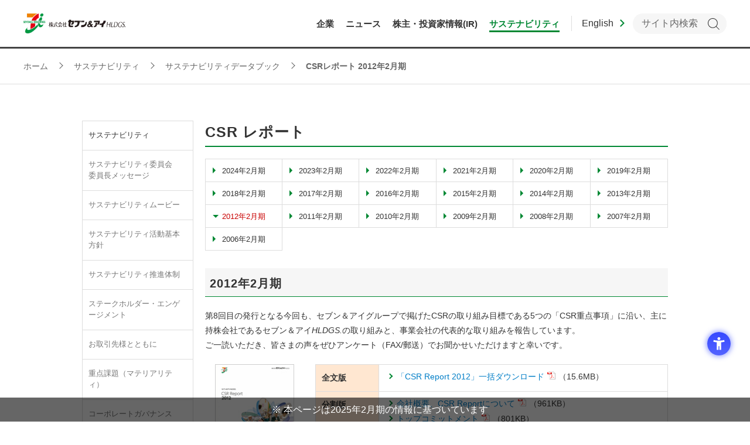

--- FILE ---
content_type: text/html; charset=UTF-8
request_url: https://www.7andi.com/sustainability/report/2012.html
body_size: 64911
content:
<!DOCTYPE html>
<html  lang="ja">
<head>
<meta charset="UTF-8">

<link rel="shortcut icon" href="/favicon.ico?dummy=1638364541" />
<link rel="stylesheet" type="text/css" href="/css/sustainability/report/2012.css" charset="UTF-8" />
<link rel="stylesheet" type="text/css" href="/publis.css" /><meta name="viewport" content="width=device-width, minimum-scale=0.25, maximum-scale=10" /><meta name="keywords" content="セブンアンドアイ,セブン＆アイ,7&amp;i,セブンアンドアイホールディングス,CSR" />
<meta name="description" content="セブン＆アイ・ホールディングスは、グループ一体となって、社会の信頼にお応えする公正な事業活動の推進を図っています。コンビニエンスストア、総合スーパー、百貨店、レストラン、銀行、ITサービスなど幅広い業態を擁する総合流通グループです。" />
<title>CSRレポート 2012年2月期 | サステナビリティ | セブン＆アイ・ホールディングス</title>
<script >
<!--
	var pbGlobalAliasBase = '/';
//-->
</script>
<script  src="/public.js"></script>
<script  src="/library/resources/js/jquery-3.5.1.min.js"></script>
<script  src="/library/resources/js/jquery-migrate-3.3.1.min.js"></script>
<!-- Google tag (gtag.js) -->
<script async src="https://www.googletagmanager.com/gtag/js?id=G-CHYGG0KTP7"></script>
<script>
  window.dataLayer = window.dataLayer || [];
  function gtag(){dataLayer.push(arguments);}
  gtag('js', new Date());

  gtag('config', 'G-CHYGG0KTP7');
  gtag('config', 'G-323PYPKPKC');
  gtag('config', 'UA-9016031-1');
</script>

<!-- Google Tag Manager -->
<script>(function(w,d,s,l,i){w[l]=w[l]||[];w[l].push({'gtm.start':
new Date().getTime(),event:'gtm.js'});var f=d.getElementsByTagName(s)[0],
j=d.createElement(s),dl=l!='dataLayer'?'&l='+l:'';j.async=true;j.src=
'https://www.googletagmanager.com/gtm.js?id='+i+dl;f.parentNode.insertBefore(j,f);
})(window,document,'script','dataLayer','GTM-53VHRJK');</script>
<!-- End Google Tag Manager -->
<!-- Google Tag Manager検証用 -->
<script>(function(w,d,s,l,i){w[l]=w[l]||[];w[l].push({'gtm.start':
new Date().getTime(),event:'gtm.js'});var f=d.getElementsByTagName(s)[0],
j=d.createElement(s),dl=l!='dataLayer'?'&l='+l:'';j.async=true;j.src=
'https://www.googletagmanager.com/gtm.js?id='+i+dl;f.parentNode.insertBefore(j,f);
})(window,document,'script','dataLayer','GTM-MJ564R3');</script>
<!-- End Google Tag Manager検証用 -->

<meta property="og:type" content="article" />
<meta property="article:modified_time" content="2018-10-26 13:45:02 +0900" />
<meta property="og:title" content="CSRレポート 2012年2月期 | セブン＆アイ・ホールディングス" />
<meta property="og:description" content="セブン＆アイ・ホールディングスは、グループ一体となって、社会の信頼にお応えする公正な事業活動の推進を図っています。コンビニエンスストア、総合スーパー、百貨店、レストラン、銀行、ITサービスなど幅広い業態を擁する総合流通グループです。" />
<meta property="og:url" content="https://www.7andi.com/sustainability/report/2012.html" />
<meta property="og:image" content="https://www.7andi.com/library/app-files/img/symbol/ogp.png" />
<meta property="og:site_name" content="セブン＆アイ・ホールディングス" />
<meta property="og:locale" content="ja_JP" />
<meta name="twitter:card" content="summary_large_image" />
<meta name="twitter:title" content="CSRレポート 2012年2月期 | セブン＆アイ・ホールディングス" />
<meta name="twitter:description" content="セブン＆アイ・ホールディングスは、グループ一体となって、社会の信頼にお応えする公正な事業活動の推進を図っています。コンビニエンスストア、総合スーパー、百貨店、レストラン、銀行、ITサービスなど幅広い業態を擁する総合流通グループです。" />
<meta name="twitter:url" content="https://www.7andi.com/sustainability/report/2012.html" />
<meta name="twitter:image" content="https://www.7andi.com/library/app-files/img/symbol/ogp.png" />

<!-- meta -->
<meta name="format-detection" content="telephone=no" />
<meta name="viewport" content="width=device-width">
<link rel="shortcut icon" href="/library/app-files/img/symbol/favicon.ico">
<link rel="apple-touch-icon-precomposed" href="/library/app-files/img/symbol/apple-touch-icon.png">
<!-- CSS -->
<link rel="stylesheet" type="text/css" href="/library/resources/css/reset.css"/>
<link rel="stylesheet" type="text/css" href="/library/resources/css/layout.css"/>
<link rel="stylesheet" type="text/css" href="/library/resources/css/header.css"/>
<link rel="stylesheet" type="text/css" href="/library/resources/css/footer.css"/>
<link rel="stylesheet" type="text/css" href="/library/resources/css/sidenavi.css"/>
<link rel="stylesheet" type="text/css" href="/library/resources/css/component.css"/>
<link rel="stylesheet" type="text/css" href="/library/resources/css/original.css"/>
<link rel="stylesheet" type="text/css" href="/library/resources/css/plugin.css"/>
<link rel="stylesheet" type="text/css" href="/library/app-files/css/custom/s_header.css"/>
<link rel="stylesheet" type="text/css" href="/library/app-files/css/custom/footer_add.css"/>
<!-- JavaScript -->
<script  src="/library/resources/js/select_or_die/selectordie.js"></script>
<script  src="/library/resources/js/jquery.easing.1.3.js"></script>
<script  src="/library/resources/js/jquery-cookie-master/jquery.cookie.js"></script>
<script  src="/library/resources/js/jquery-textresizer-master/jquery.textresizer.min.js"></script>
<script  src="/library/resources/js/jquery-match-height-master/jquery.matchHeight.js"></script>
<script  src="/library/resources/js/jquery.ex-resize/jquery.exresize.js"></script>
<link rel="stylesheet" type="text/css" href="/library/resources/js/slick-1.6.0/slick.css"/>
<link rel="stylesheet" type="text/css" href="/library/resources/js/slick-1.6.0/slick-theme.css"/>
<script  src="/library/resources/js/slick-1.6.0/slick.min.js"></script>
<script  src="/library/resources/js/script.js?20200930"></script>
<script  src="/library/app-files/js/app-old.js"></script>
<script >
<!-- {literal} -->
<!--
  function gtagWrapper(p1,p2, p3) {
    gtag('event', p1, {'event_category': p2,'event_label': p3});
  }
-->
<!-- {/literal} -->
</script>
<script src="https://sdk.hellouniweb.com/base/main.js" data-account="JtpmbLIU"></script>
</head>
<body>
<!-- Google Tag Manager (noscript) -->
<noscript><iframe src="https://www.googletagmanager.com/ns.html?id=GTM-53VHRJK"
height="0" width="0" style="display:none;visibility:hidden"></iframe></noscript>
<!-- End Google Tag Manager (noscript) -->
<!-- Google Tag Manager (noscript)検証用 -->
<noscript><iframe src="https://www.googletagmanager.com/ns.html?id=GTM-MJ564R3"
height="0" width="0" style="display:none;visibility:hidden"></iframe></noscript>
<!-- End Google Tag Manager (noscript)検証用 -->
<noscript><p>このページではjavascriptを使用しています。</p></noscript>
<div id="page" class="pbPage">
<div id="headerArea" class="pbHeaderArea">
	<div id="area1" class="pbArea ">
		<div class="pbNested " >
			<div class="  pbNested pbNestedWrapper "  id="pbBlock1024156">
								<div class="pbNested " >
			<div class="pbNested pbNestedWrapper "  id="pbBlock4583101">
						<link rel="stylesheet" type="text/css" href="/library/app-files/css/block_skip.css" /><a href="#mainArea" class="block-skip js-esc-smooth-scroll">このページの本文へ移動します</a><header id="header" class="Header js-header">    <div class="Header__inner">      <div class="Header__head">        <h1 class="header-logo logo-JP">          <a href="/" oncontextmenu="return false;">            <picture>              <source srcset="/library/app-files/img/hdr_logo01.webp" type="image/webp">              <img src="/library/app-files/img/hdr_logo01.png" alt="株式会社セブン＆アイ・ホールディングス">            </picture>          </a>        </h1>        <!--/Header__head-->      </div>      <style>        .header-gnav__list__megamenu__content__main {          display: flex;          flex-direction: column;        }        .header-gnav__list__megamenu__column:first-of-type .header-gnav__list__megamenu__link-list {          display: flex;          gap: 20px;        }        .header-gnav__list__megamenu__column:first-of-type .header-gnav__list__megamenu__link-list li {          width: calc((100% - 40px)/3 - 1px);          margin: 0;        }        .header-gnav__list__megamenu__column.mt40 {          margin-top: 40px;        }      </style>      <div class="Header__body">        <nav class="header-gnav js-header__menu">          <ul class="header-gnav__list js-globalNav">            <li class="js-globalNav__1 js-header__megamenu__trigger--pc">              <a href="/company/" onclick="gtagWrapper('click','企業情報','企業情報グローバルナビ');" class="header-gnav__list__type"><span class="header-gnav__list__label">企業</span></a>              <div class="header-gnav__list__megamenu js-header__megamenu" style="display: none;">                <div class="header-gnav__list__megamenu__inner">                  <div class="header-gnav__list__megamenu__title"><a href="/company/" onclick="gtagWrapper('click','企業情報','企業情報');" class="header-gnav__list__megamenu__title__type"><span class="header-gnav__list__megamenu__title__label">企業</span></a></div>                  <div class="header-gnav__list__megamenu__content">                    <div class="header-gnav__list__megamenu__content__main">                      <div class="header-gnav__list__megamenu__column">                        <div class="header-gnav__list__megamenu__column__item--card">                          <div class="header-gnav__list__megamenu__card-wrap" data-col-pc="2">                            <div class="header-gnav__list__megamenu__card">                              <a href="/company/message.html" onclick="gtagWrapper('click','企業情報','経営トップメッセージ');" class="header-gnav__list__megamenu__card__type">                                <div class="header-gnav__list__megamenu__card__head">                                  <div class="header-gnav__list__megamenu__card__image">                                    <picture>                                      <source srcset="/library/app-files/img/gnav/gnav_company_im02_20250903.webp" type="image/webp">                                      <img src="/library/app-files/img/gnav/gnav_company_im02_20250903.jpg" alt="">                                    </picture>                                  </div>                                </div>                                <div class="header-gnav__list__megamenu__card__body">                                  <div class="header-gnav__list__megamenu__card__title">経営トップメッセージ | CEO・取締役からのご挨拶</div>                                </div>                              </a>                            </div>                            <div class="header-gnav__list__megamenu__card">                              <a href="/company/history.html" class="header-gnav__list__megamenu__card__type">                                <div class="header-gnav__list__megamenu__card__head">                                  <div class="header-gnav__list__megamenu__card__image">                                    <picture>                                      <source srcset="/library/app-files/img/gnav/gnav_company_im03_20250901.webp" type="image/webp">                                      <img src="/library/app-files/img/gnav/gnav_company_im03_20250901.png" alt="">                                    </picture>                                  </div>                                </div>                                <div class="header-gnav__list__megamenu__card__body">                                  <div class="header-gnav__list__megamenu__card__title">沿革</div>                                </div>                              </a>                            </div>                          </div>                        </div>                        <div class="header-gnav__list__megamenu__column__item--list">                          <ul class="header-gnav__list__megamenu__link-list" data-col-pc="2">                            <li><a href="/company/profile.html" onclick="gtagWrapper('click','企業情報','会社概要');" class="header-gnav__list__megamenu__link-list__type">会社概要</a></li>                            <li><a href="/company/organization.html" onclick="gtagWrapper('click','企業情報','組織図');" class="header-gnav__list__megamenu__link-list__type">組織図</a></li>                            <li><a href="/company/philosophy.html" onclick="gtagWrapper('click','企業情報','経営理念');" class="header-gnav__list__megamenu__link-list__type">経営理念</a></li>                            <li><a href="/company/officer.html" onclick="gtagWrapper('click','企業情報','役員一覧');" class="header-gnav__list__megamenu__link-list__type">役員一覧</a></li>                            <li><a href="/company/access.html" onclick="gtagWrapper('click','企業情報','アクセス');" class="header-gnav__list__megamenu__link-list__type">アクセス</a></li>                            <li><a href="/company/news.html" onclick="gtagWrapper('click','企業情報','ニュースリリース');" class="header-gnav__list__megamenu__link-list__type">ニュースリリース</a></li>                          </ul>                        </div>                      </div>                      <div class="header-gnav__list__megamenu__column mt40">                        <div class="header-gnav__list__megamenu__column__item--card">                          <div class="header-gnav__list__megamenu__card-wrap" data-col-pc="2">                            <div class="header-gnav__list__megamenu__card">                            <div class="header-gnav__list__megamenu__card">                              <a href="/group/quarterly/" onclick="gtagWrapper('click','企業情報','四季報');" class="header-gnav__list__megamenu__card__type">                                <div class="header-gnav__list__megamenu__card__head">                                  <div class="header-gnav__list__megamenu__card__image">                                    <picture>                                      <source srcset="/library/app-files/img/gnav/gnav_group_im09_166.png" type="image/webp">                                      <img src="/library/app-files/img/gnav/gnav_group_im09_166.png" alt="">                                    </picture>                                  </div>                                </div>                                <div class="header-gnav__list__megamenu__card__body">                                  <div class="header-gnav__list__megamenu__card__title">四季報（株主通信）</div>                                </div>                              </a>                            </div>                            </div>                          </div>                        </div>                        <div class="header-gnav__list__megamenu__column__item--list">                          <ul class="header-gnav__list__megamenu__link-list" data-col-pc="2">                            <li><a href="/company/movie.html" class="header-gnav__list__megamenu__link-list__type">動画ライブラリー</a></li>                            <li><a href="/ir/management/governance/" onclick="gtagWrapper('click','企業情報','コーポレートガバナンス');" class="header-gnav__list__megamenu__link-list__type">コーポレートガバナンス</a></li>                            <li><a href="/company/trainingcenter.html" class="header-gnav__list__megamenu__link-list__type">伊藤研修センター</a></li>                            <li><a href="/group/giftcertificate.html" onclick="gtagWrapper('click','企業情報','共通商品券');" class="header-gnav__list__megamenu__link-list__type">共通商品券</a></li>                          </ul>                        </div>                      </div>                    </div>                  </div>                  </div>              </div>            </li>            <li class="js-globalNav__3 js-header__megamenu__trigger--pc">              <a href="/company/news.html" class="header-gnav__list__type"><span class="header-gnav__list__label">ニュース</span></a>              <div class="header-gnav__list__megamenu js-header__megamenu" style="display: none;">                <div class="header-gnav__list__megamenu__inner">                  <div class="header-gnav__list__megamenu__title"><a href="/company/news.html" class="header-gnav__list__megamenu__title__type"><span class="header-gnav__list__megamenu__title__label">ニュース</span></a></div>                  <div class="header-gnav__list__megamenu__content">                    <div class="header-gnav__list__megamenu__content__main">                      <ul class="header-gnav__list__megamenu__link-list" data-col-pc="5">                        <li><a href="/company/news.html" class="header-gnav__list__megamenu__link-list__type">企業</a></li>                        <li><a href="/ir/disclose.html" class="header-gnav__list__megamenu__link-list__type">株主・投資家(IR)</a></li>                        <li><a href="/sustainability/news.html" class="header-gnav__list__megamenu__link-list__type">サステナビリティ</a></li>                      </ul>                    </div>                  </div>                </div>              </div>            </li>            <li class="js-globalNav__4 js-header__megamenu__trigger--pc">              <a href="/ir/" onclick="gtagWrapper('click','IR情報','IR情報グローバルナビ');" class="header-gnav__list__type"><span class="header-gnav__list__label">株主・投資家情報(IR)</span></a>              <div class="header-gnav__list__megamenu js-header__megamenu" style="display: none;">                <div class="header-gnav__list__megamenu__inner">                  <div class="header-gnav__list__megamenu__title"><a href="/ir/" onclick="gtagWrapper('click','IR情報','IR情報');" class="header-gnav__list__megamenu__title__type"><span class="header-gnav__list__megamenu__title__label">株主・投資家情報(IR)</span></a></div>                  <div class="header-gnav__list__megamenu__content">                    <div class="header-gnav__list__megamenu__content__main">                      <div class="header-gnav__list__megamenu__card-wrap" data-col-pc="5">                        <div class="header-gnav__list__megamenu__card">                          <a href="/ir/management/" onclick="gtagWrapper('click','IR情報','経営方針');" class="header-gnav__list__megamenu__card__type">                            <div class="header-gnav__list__megamenu__card__head">                              <div class="header-gnav__list__megamenu__card__image">                                <picture>                                  <source srcset="/library/app-files/img/gnav/gnav_ir_im01.webp" type="image/webp">                                  <img src="/library/app-files/img/gnav/gnav_ir_im01.png" alt="">                                </picture>                              </div>                            </div>                            <div class="header-gnav__list__megamenu__card__body">                              <div class="header-gnav__list__megamenu__card__title">経営方針</div>                            </div>                          </a>                        </div>                        <div class="header-gnav__list__megamenu__card">                          <a href="/ir/financial/" onclick="gtagWrapper('click','IR情報','財務・業績');" class="header-gnav__list__megamenu__card__type">                            <div class="header-gnav__list__megamenu__card__head">                              <div class="header-gnav__list__megamenu__card__image">                                <picture>                                  <source srcset="/library/app-files/img/gnav/gnav_ir_im02.webp" type="image/webp">                                  <img src="/library/app-files/img/gnav/gnav_ir_im02.png" alt="">                                </picture>                              </div>                            </div>                            <div class="header-gnav__list__megamenu__card__body">                              <div class="header-gnav__list__megamenu__card__title">財務・業績</div>                            </div>                          </a>                        </div>                        <div class="header-gnav__list__megamenu__card">                          <a href="/ir/library/" onclick="gtagWrapper('click','IR情報','IR資料室');" class="header-gnav__list__megamenu__card__type">                            <div class="header-gnav__list__megamenu__card__head">                              <div class="header-gnav__list__megamenu__card__image">                                <picture>                                  <source srcset="/library/app-files/img/gnav/gnav_ir_im03.webp" type="image/webp">                                  <img src="/library/app-files/img/gnav/gnav_ir_im03.png" alt="">                                </picture>                              </div>                            </div>                            <div class="header-gnav__list__megamenu__card__body">                              <div class="header-gnav__list__megamenu__card__title">IR資料室</div>                            </div>                          </a>                        </div>                        <div class="header-gnav__list__megamenu__card">                          <a href="/ir/stocks/" onclick="gtagWrapper('click','IR情報','株式・社債情報');" class="header-gnav__list__megamenu__card__type">                            <div class="header-gnav__list__megamenu__card__head">                              <div class="header-gnav__list__megamenu__card__image">                                <picture>                                  <source srcset="/library/app-files/img/gnav/gnav_ir_im04.webp" type="image/webp">                                  <img src="/library/app-files/img/gnav/gnav_ir_im04.png" alt="">                                </picture>                              </div>                            </div>                            <div class="header-gnav__list__megamenu__card__body">                              <div class="header-gnav__list__megamenu__card__title">株式・社債情報</div>                            </div>                          </a>                        </div>                        <div class="header-gnav__list__megamenu__card">                          <a href="/ir/individual/" onclick="gtagWrapper('click','IR情報','個人株主・投資家のみなさまへ');" class="header-gnav__list__megamenu__card__type">                            <div class="header-gnav__list__megamenu__card__head">                              <div class="header-gnav__list__megamenu__card__image">                                <picture>                                  <!--<source srcset="/library/app-files/img/gnav/gnav_ir_im06_20250909.webp" type="image/webp">-->                                  <img src="/library/app-files/img/gnav/gnav_ir_im06_20250909.png" alt="">                                </picture>                              </div>                            </div>                            <div class="header-gnav__list__megamenu__card__body">                              <div class="header-gnav__list__megamenu__card__title">個人株主・投資家のみなさまへ</div>                            </div>                          </a>                        </div>                      </div>                      <ul class="header-gnav__list__megamenu__link-list" data-col-pc="5">                        <li><a href="/ir/stocks/calendar.html" onclick="gtagWrapper('click','IR情報','IRカレンダー');" class="header-gnav__list__megamenu__link-list__type">IRカレンダー</a></li>                        <li><a href="/ir/stocks/koukoku.html" onclick="gtagWrapper('click','IR情報','電子公告');" class="header-gnav__list__megamenu__link-list__type">電子公告</a></li>                        <li><a href="/faq/3.html" onclick="gtagWrapper('click','IR情報','IRに関するよくあるご質問');" class="header-gnav__list__megamenu__link-list__type">IRに関するよくあるご質問</a></li>                        <li><a href="/ir/questionnaire.html" onclick="gtagWrapper('click','IR情報','IRアンケート');" class="header-gnav__list__megamenu__link-list__type">IRアンケート</a></li>                      </ul>                    </div>                  </div>                </div>              </div>            </li>            <li class="js-globalNav__5 js-header__megamenu__trigger--pc">                    <a href="/sustainability/" onclick="gtagWrapper('click','CSR','CSRグローバルナビ');" class="header-gnav__list__type"><span class="header-gnav__list__label">サステナビリティ</span></a>              <div class="header-gnav__list__megamenu js-header__megamenu" style="display: none;">                <div class="header-gnav__list__megamenu__inner">                  <div class="header-gnav__list__megamenu__title"><a href="/sustainability/" onclick="gtagWrapper('click','CSR','CSR');" class="header-gnav__list__megamenu__title__type"><span class="header-gnav__list__megamenu__title__label">サステナビリティ</span></a></div>                  <div class="header-gnav__list__megamenu__content">                    <div class="header-gnav__list__megamenu__content__main">                      <div class="header-gnav__list__megamenu__card-wrap" data-col-pc="5">                        <div class="header-gnav__list__megamenu__card">                          <a href="/sustainability/greeting.html" class="header-gnav__list__megamenu__card__type">                            <div class="header-gnav__list__megamenu__card__head">                              <div class="header-gnav__list__megamenu__card__image">                                    <picture>                                      <source srcset="/library/app-files/img/gnav/gnav_company_im02_202505.webp" type="image/webp">                                      <img src="/library/app-files/img/gnav/gnav_company_im02_202505.png" alt="">                                    </picture>                              </div>                            </div>                            <div class="header-gnav__list__megamenu__card__body">                              <div class="header-gnav__list__megamenu__card__title">サステナビリティ委員会　委員長メッセージ</div>                            </div>                          </a>                        </div>                        <div class="header-gnav__list__megamenu__card">                          <a href="/sustainability/tcfd_tnfd.html" onclick="gtagWrapper('click','CSR','TCFD提言への対応');" class="header-gnav__list__megamenu__card__type">                            <div class="header-gnav__list__megamenu__card__head">                              <div class="header-gnav__list__megamenu__card__image">                                    <picture>                                      <img src="/library/app-files/img/gnav/gnav_sustainability_im09.jpg" alt="">                                    </picture>                              </div>                            </div>                            <div class="header-gnav__list__megamenu__card__body">                              <div class="header-gnav__list__megamenu__card__title">気候変動（TCFD）・自然資本（TNFD）への対応</div>                            </div>                          </a>                        </div>                        <div class="header-gnav__list__megamenu__card">                          <a href="/sustainability/environment.html" onclick="gtagWrapper('click','CSR','環境');" class="header-gnav__list__megamenu__card__type">                            <div class="header-gnav__list__megamenu__card__head">                              <div class="header-gnav__list__megamenu__card__image">                                    <picture>                                      <source srcset="/library/app-files/img/gnav/gnav_sustainability_im05.webp" type="image/webp">                                      <img src="/library/app-files/img/gnav/gnav_sustainability_im05.png" alt="">                                    </picture>                              </div>                            </div>                            <div class="header-gnav__list__megamenu__card__body">                              <div class="header-gnav__list__megamenu__card__title">環境（Environment）</div>                            </div>                          </a>                        </div>                        <div class="header-gnav__list__megamenu__card">                          <a href="/sustainability/social.html" onclick="gtagWrapper('click','CSR','社会');" class="header-gnav__list__megamenu__card__type">                            <div class="header-gnav__list__megamenu__card__head">                              <div class="header-gnav__list__megamenu__card__image">                                    <picture>                                      <source srcset="/library/app-files/img/gnav/gnav_sustainability_im07.webp" type="image/webp">                                      <img src="/library/app-files/img/gnav/gnav_sustainability_im07.png" alt="">                                    </picture>                              </div>                            </div>                            <div class="header-gnav__list__megamenu__card__body">                              <div class="header-gnav__list__megamenu__card__title">社会（Social）</div>                            </div>                          </a>                        </div>                        <div class="header-gnav__list__megamenu__card">                          <a href="/ir/management/governance/" onclick="gtagWrapper('click','CSR','ガバナンス');" class="header-gnav__list__megamenu__card__type">                            <div class="header-gnav__list__megamenu__card__head">                              <div class="header-gnav__list__megamenu__card__image">                                    <picture>                                      <img src="/library/app-files/img/gnav/gnav_sustainability_im06_20250909.png" alt="">                                    </picture>                              </div>                            </div>                            <div class="header-gnav__list__megamenu__card__body">                              <div class="header-gnav__list__megamenu__card__title">ガバナンス（Governance）</div>                            </div>                          </a>                        </div>                      </div>                    </div>                  </div>                </div>              </div>                    </li>          </ul>          <div class="header-gnav__button"><a href="/" class="header-gnav__button__type"><span class="header-gnav__button__label">トップ</span></a></div>        </nav>        <div class="header-utility">          <div class="header-global lang-JP">            <a href=/en/sustainability/report/2012.html class="header-global__type"><span class="header-global__label">English</span></a>          </div>          <div class="header-search">            <label for="Header__search" class="header-search__label js-header__search__trigger"><span>検索</span></label>            <div class="header-search__panel js-header__search">                <form name="search_form" action="https://search.7andi.com/search/" method="GET" class="header-search__form" onsubmit="return mysearch(this);">                    <input type="text" name="kw" placeholder="サイト内検索" id="header-search" class="iSearchAssist header-search__keyword" aria-label="キーワードを入力してサイト内検索を実行" value="" autocomplete="off">                    <input type="hidden" name="ie" value="u">                    <input type="hidden" name="la" value="jp2">                    <button type="submit" class="header-search__submit">検索</button>                </form>            </div>          </div>          <div class="header-menu">            <button class="header-menu__label js-header__menu__trigger"><span>メニュー</span></button>          </div>        </div>        <!--/Header__body-->      </div>      <!--/Header__inner-->    </div>    <!--/Header-->    <div class="header-lang-overlay"></div>  </header>
			</div>
		</div>

			</div>
			<div class="s_main-lnav pbNested pbNestedWrapper "  id="pbBlock1024157">
						<div class="sMain__guide">    <div class="Main__inner">      <div class="Main__guide" style="min-height: 61px;">        <div class="main-breadcrumb">          <div class="main-breadcrumb__inner"><!-- ▼▼▼▼▼ START edit BREADCRUMB ▼▼▼▼▼ --><ol class="main-breadcrumb__list" itemscope="" itemtype="http://schema.org/BreadcrumbList">  <li itemprop="itemListElement" itemscope="" itemtype="http://schema.org/ListItem">                      <a class="main-breadcrumb__type" itemprop="item" href="/index.html">            <span itemprop="name">ホーム</span>          </a>              <meta itemprop="position" content="1">  </li>  <li itemprop="itemListElement" itemscope="" itemtype="http://schema.org/ListItem">                      <a class="main-breadcrumb__type" itemprop="item" href="/sustainability.html">            <span itemprop="name">サステナビリティ</span>          </a>              <meta itemprop="position" content="2">  </li>  <li itemprop="itemListElement" itemscope="" itemtype="http://schema.org/ListItem">                      <a class="main-breadcrumb__type" itemprop="item" href="/sustainability/report.html">            <span itemprop="name">サステナビリティデータブック</span>          </a>              <meta itemprop="position" content="3">  </li>  <li itemprop="itemListElement" itemscope="" itemtype="http://schema.org/ListItem">                      <span class="main-breadcrumb__type--nolink">            <span itemprop="name">CSRレポート 2012年2月期</span>          </span>              <meta itemprop="position" content="4">  </li></ol><!-- ▲▲▲▲▲ END edit BREADCRUMB ▲▲▲▲▲ -->          </div>        </div>           <!--/Main__guide-->      </div>      <!--/Main__inner-->    </div>    <!--/Main-->  </div>
			</div>
		</div>
	</div>

</div><div id="areaWrapper1" class="pbAreaWrapper1"><div id="leftArea" class="pbLeftArea">
	<div id="area2" class="pbArea ">
		<div class="pbNested " >
			<div class="  pbNested pbNestedWrapper "  id="pbBlock116005">
								<div class="pbNested " >
			<div class="pbNested pbNestedWrapper "  id="pbBlock113034">
						<div class="pbside_list">
<ul >	<li>サステナビリティ</li>        	<li><a href="/sustainability/greeting.html">サステナビリティ委員会　委員長メッセージ</a>			</li>        	<li><a href="/sustainability/movie.html">サステナビリティムービー</a>			</li>	<li><a class="active" href="/sustainability/policy.html">サステナビリティ活動基本方針</a>			</li>        	<li><a href="/sustainability/organization.html">サステナビリティ推進体制</a>			</li>        	<li><a href="/sustainability/engagement.html">ステークホルダー・エンゲージメント</a>			</li>	<li><a class="active" href="/sustainability/suppliers.html">お取引先様とともに</a>			</li>	<li><a class="active" href="/sustainability/theme.html">重点課題（マテリアリティ）</a>			</li>        	<li><a href="/sustainability/governance.html">コーポレートガバナンス</a>			</li>        	<li><a href="/sustainability/compliance.html">コンプライアンス</a>			</li>        	<li><a href="/sustainability/security.html">情報セキュリティおよび個人情報保護</a>			</li>        	<li><a href="/sustainability/human_rights.html">人権への取り組み</a>			</li>        	<li><a href="/sustainability/human_resources.html">人的資本の取り組み</a>			</li>        	<li><a href="/sustainability/tcfd_tnfd.html">気候・自然関連情報開示 -TCFD・TNFDへの対応-</a>			</li>	<li><a class="active" href="/sustainability/tcfd.html">気候関連財務情報開示タスクフォース（TCFD）に基づく対応</a>			</li>        	<li><a href="/sustainability/tnfd.html">自然関連財務情報開示タスクフォース（TNFD）</a>			</li>        	<li><a href="/sustainability/societ-contribution.html">社会貢献活動</a>			</li>        	<li><a href="/sustainability/disaster.html">震災復興支援</a>			</li>        	<li><a href="/sustainability/risk-management.html">事業継続に向けた取り組み</a>			</li>	<li><a class="active" href="/sustainability/overseas.html">海外の取り組み</a>			</li>	        <li class="pbside_activeItem"><a href="/sustainability/report.html">サステナビリティデータブック</a>			</li>        	<li><a href="/sustainability/awards.html">社外からの評価・表彰</a>			</li>        	<li><a href="/sustainability/guideline.html">SASB/GRIスタンダード対照表</a>			</li>        	<li><a href="/sustainability/research.html">調査用インデックス</a>			</li>        	<li><a href="/sustainability/keywords.html">キーワード検索</a>			</li>        	<li><a href="/sustainability/editing.html">編集方針</a>			</li>        	<li><a href="/sustainability/social.html">社会（Social）</a>			</li>        	<li><a href="/sustainability/environment.html">環境（Environment）</a>			</li>	<li><a class="active" href="/sustainability/statement.html">明日にいいこと。つなげる、つづける。</a>			</li>		</ul></ul>
</div>
			</div>
			<div class="pbNested pbNestedWrapper "  id="pbBlock170877">
						<div class="pbBlock pbBlockBase">
    <div>
        <div>
            <div class="pbside_list">
                <ul>
                    <li>関連リンク
                    </li>
                    <li>
                        <a href="http://www.7midori.org/" target="_blank" rel="noopener noreferrer">一般財団法人 セブン‐イレブン記念財団</a>
                    </li>
                    <li>
                        <a href="http://www.ybfoundation.or.jp/" target="_blank" rel="noopener noreferrer">公益財団法人 ヨークベニマル文化教育事業財団</a>
                    </li>
                    <li>
                        <a href="https://www.ito-foundation.or.jp/" target="_blank" rel="noopener noreferrer">公益財団法人 伊藤謝恩育英財団</a>
                    </li>
                </ul>
            </div>
        </div>
    </div>
</div>
			</div>
			<div class="pbNested pbNestedWrapper "  id="pbBlock170875">
						<div class="pbBlock pbBlockBase">
    <div></div>
</div>
			</div>
			<div class="pbside_bannerBox pbNested pbNestedWrapper "  id="pbBlock115908">
								<div class="pbNested " >
			<div class="pbside_textbanner pbNested pbNestedWrapper "  id="pbBlock749727">
						<div class="pbBlock pbBlockBase">
    <div>
        <p>
            <a href="/ir/management/governance.html">コーポレート<br>
            ガバナンス</a>
        </p>
    </div>
</div>
			</div>
			<div class="pbside_textbanner pbNested pbNestedWrapper "  id="pbBlock144175">
						<div class="pbBlock pbBlockBase">
    <div>
        <p>
            <a href="/ir/library.html">最新IR資料</a>
        </p>
    </div>
</div>
			</div>
			<div class="pbside_textbanner pbNested pbNestedWrapper "  id="pbBlock144176">
						<div class="pbBlock pbBlockBase">
    <div>
        <p>
            <a href="/sustainability/report.html">サステナビリティ<br>
            データブック</a>
        </p>
    </div>
</div>
			</div>
		</div>

			</div>
		</div>

			</div>
		</div>
	</div>

</div><div id="areaWrapper2" class="pbAreaWrapper2"><div id="mainArea" class="pbMainArea">
	<div id="area0" class="pbArea ">
		<div class="pbNested " >
			<div class="pbTitleH1 pbTitleH1Type01 pbNested pbNestedWrapper "  id="pbBlock108531">
						<div class="pbBlock pbBlockBase">
    <div>
        <h1>
            CSR レポート
        </h1>
    </div>
</div>
			</div>
			<div class="pbListArrow2012 pbNested pbNestedWrapper "  id="pbBlock352996">
								<div class="pbNested " >
			<div class="  pbNested pbNestedWrapper "  id="pbBlock352997">
								<div class="pbNested " >
			<div class="pbList pbListType03 pbNested pbNestedWrapper "  id="pbBlock206976">
						<div class="pbBlock pbBlockBase">
    <div>
        <ul>
            <li class="active2024">
                <a href="/sustainability/report/2024.html">2024年2月期</a>
            </li>
            <li class="active2023">
                <a href="/sustainability/report/2023.html">2023年2月期</a>
            </li>
            <li class="active2022">
                <a href="/sustainability/report/2022.html">2022年2月期</a>
            </li>
            <li class="active2021">
                <a href="/sustainability/report/2021.html">2021年2月期</a>
            </li>
            <li class="active2020">
                <a href="/sustainability/report/2020.html">2020年2月期</a>
            </li>
            <li class="active2019">
                <a href="/sustainability/report/2019.html">2019年2月期</a>
            </li>
            <li class="active2018">
                <a href="/sustainability/report/2018.html">2018年2月期</a>
            </li>
            <li class="active2017">
                <a href="/sustainability/report/2017.html">2017年2月期</a>
            </li>
            <li class="active2016">
                <a href="/sustainability/report/2016.html">2016年2月期</a>
            </li>
            <li class="active2015">
                <a href="/sustainability/report/2015.html">2015年2月期</a>
            </li>
            <li class="active2014">
                <a href="/sustainability/report/2014.html">2014年2月期</a>
            </li>
            <li class="active2013">
                <a href="/sustainability/report/2013.html">2013年2月期</a>
            </li>
            <li class="active2012">
                <a href="/sustainability/report/2012.html">2012年2月期</a>
            </li>
            <li class="active2011">
                <a href="/sustainability/report/2011.html">2011年2月期</a>
            </li>
            <li class="active2010">
                <a href="/sustainability/report/2010.html">2010年2月期</a>
            </li>
            <li class="active2009">
                <a href="/sustainability/report/2009.html">2009年2月期</a>
            </li>
            <li class="active2008">
                <a href="/sustainability/report/2008.html">2008年2月期</a>
            </li>
            <li class="active2007">
                <a href="/library/dbps_data/_template_/_res/csr/pdf/2007_all.pdf" target="_blank" rel="noopener noreferrer">2007年2月期</a>
            </li>
            <li class="active2006">
                <a href="/library/dbps_data/_template_/_res/csr/pdf/2006_all.pdf" target="_blank" rel="noopener noreferrer">2006年2月期</a>
            </li>
        </ul>
    </div>
</div>
			</div>
		</div>

			</div>
		</div>

			</div>
			<div class="pbTitleH2 pbTitleH2Type01 pbNested pbNestedWrapper "  id="pbBlock108533">
						<div class="pbBlock pbBlockBase">
    <div>
        <h2>
            2012年2月期
        </h2>
    </div>
</div>
			</div>
			<div class="pbText pbNested pbNestedWrapper "  id="pbBlock108549">
						<div class="pbBlock pbBlockBase">
    <div>
        <p>
            第8回目の発行となる今回も、セブン＆アイグループで掲げたCSRの取り組み目標である5つの「CSR重点事項」に沿い、主に持株会社であるセブン＆アイ<em>HLDGS.</em>の取り組みと、事業会社の代表的な取り組みを報告しています。<br>
            ご一読いただき、皆さまの声をぜひアンケート（FAX/郵送）でお聞かせいただけますと幸いです。
        </p>
    </div>
</div>
			</div>
			<div class="pbColumn pbColumnType08 pbNested pbNestedWrapper "  id="pbBlock206697">
								<div class="pbNested " >
			<div class="pbBox pbNested pbNestedWrapper "  id="pbBlock206698">
								<div class="pbNested " >
			<div class="pbImage pbNested pbNestedWrapper "  id="pbBlock206699">
						<div class="pbBlock pbBlockBase">
    <div>
        <p>
            <img src="/library/dbps_data/_template_/_res/csr/csrreport/images/2012_ph01.jpg" width="135" height="187" alt="" title="/library/dbps_data/_template_/_res/csr/csrreport/images/2012_ph01.jpg">
        </p>
    </div>
</div>
			</div>
			<div class="pbCaption pbCaptionType02 pbNested pbNestedWrapper "  id="pbBlock206700">
						<div class="pbBlock pbBlockBase">
    <div>
        <p>
            <span style="color: #009a44; font-size: 9pt;">冊子の請求は終了致しました。</span>
        </p>
    </div>
</div>
			</div>
		</div>

			</div>
			<div class="pbBox pbNested pbNestedWrapper "  id="pbBlock206701">
								<div class="pbNested " >
			<div class="pbTable pbTableType01 pbNested pbNestedWrapper "  id="pbBlock206702">
						<div class="pbBlock pbBlockBase">
    <div>
        <table>
            <colgroup>
                <col width="18%">
            </colgroup>
            <tbody>
                <tr>
                    <th style="background-color: #ffe7d1;">
                        全文版
                    </th>
                    <td>
                        <ul>
                            <li>
                                <a href="/library/dbps_data/_template_/_res/csr/pdf/2012_all.pdf" target="_blank" rel="noopener noreferrer">「CSR Report 2012」一括ダウンロード</a>（15.6MB）
                            </li>
                        </ul>
                    </td>
                </tr>
                <tr>
                    <th style="background-color: #ffe7d1;">
                        分割版
                    </th>
                    <td>
                        <ul>
                            <li>
                                <a href="/library/dbps_data/_template_/_res/csr/pdf/2012_01.pdf" target="_blank" rel="noopener noreferrer">会社概要、CSR Reportについて</a>（961KB）
                            </li>
                            <li>
                                <a href="/library/dbps_data/_template_/_res/csr/pdf/2012_02.pdf" target="_blank" rel="noopener noreferrer">トップコミットメント</a>（801KB）
                            </li>
                            <li>
                                <a href="/library/dbps_data/_template_/_res/csr/pdf/2012_03.pdf" target="_blank" rel="noopener noreferrer">私たちが考える各ステークホルダーに対する責任</a>（2.6MB）
                            </li>
                            <li>
                                <a href="/library/dbps_data/_template_/_res/csr/pdf/2012_04.pdf" target="_blank" rel="noopener noreferrer">グループの「CSR重点事項」に対する進捗</a>（1.2MB）
                            </li>
                            <li>
                                <a href="/library/dbps_data/_template_/_res/csr/pdf/2012_05.pdf" target="_blank" rel="noopener noreferrer">企業統治・CSRマネジメントの強化</a>（1.1MB）
                            </li>
                            <li>
                                <a href="/library/dbps_data/_template_/_res/csr/pdf/2012_06.pdf" target="_blank" rel="noopener noreferrer">特集：社会インフラとして多様な課題解決に貢献</a>（3.3MB）
                            </li>
                            <li>
                                <a href="/library/dbps_data/_template_/_res/csr/pdf/2012_07.pdf" target="_blank" rel="noopener noreferrer">環境負荷の低減</a>（2.1MB）
                            </li>
                            <li>
                                <a href="/library/dbps_data/_template_/_res/csr/pdf/2012_08.pdf" target="_blank" rel="noopener noreferrer">安全・安心な商品とサービスの提供</a>（1.1MB）
                            </li>
                            <li>
                                <a href="/library/dbps_data/_template_/_res/csr/pdf/2012_09.pdf" target="_blank" rel="noopener noreferrer">働きがいのある職場づくり</a>（939KB）
                            </li>
                            <li>
                                <a href="/library/dbps_data/_template_/_res/csr/pdf/2012_10.pdf" target="_blank" rel="noopener noreferrer">地域社会との共生</a>（1.0MB）
                            </li>
                            <li>
                                <a href="/library/dbps_data/_template_/_res/csr/pdf/2012_11.pdf" target="_blank" rel="noopener noreferrer">海外での取り組み</a>（1.9MB）
                            </li>
                            <li>
                                <a href="/library/dbps_data/_template_/_res/csr/pdf/2012_12.pdf" target="_blank" rel="noopener noreferrer">データ集</a>（1.8MB）
                            </li>
                            <li>
                                <a href="/library/dbps_data/_template_/_res/csr/pdf/2012_13.pdf" target="_blank" rel="noopener noreferrer">温室効果ガス排出量検証報告書</a>(1.3MB)
                            </li>
                            <li>
                                <a href="/library/dbps_data/_template_/_res/csr/pdf/2012_14.pdf" target="_blank" rel="noopener noreferrer">受賞歴・社外からの評価</a>（206KB）
                            </li>
                            <li>
                                <a href="/library/dbps_data/_template_/_res/csr/pdf/2012_15.pdf" target="_blank" rel="noopener noreferrer">「CSR Report 2011」読者アンケート結果</a>（270KB）
                            </li>
                        </ul>
                    </td>
                </tr>
                <tr>
                    <th style="background-color: #ffe7d1;">
                        読者<br>
                        アンケート
                    </th>
                    <td>
                        <ul>
                            <li>
                                <a href="/library/dbps_data/_template_/_res/csr/pdf/2012_enq.pdf" target="_blank" rel="noopener noreferrer">アンケート（FAX・郵送用）</a>（153KB）
                            </li>
                        </ul>
                    </td>
                </tr>
            </tbody>
        </table>
    </div>
</div>
			</div>
		</div>

			</div>
		</div>

			</div>
			<div class="pbButton pbButtonType03 pbNested pbNestedWrapper "  id="pbBlock293268">
						<div class="pbBlock pbBlockBase">
    <div>
        <p>
            <a href="/en/sustainability/report.html">English</a>
        </p>
    </div>
</div>
			</div>
		</div>
	</div>

</div></div></div><div id="footerArea" class="pbFooterArea">
	<div id="area4" class="pbArea ">
		<div class="pbNested " >
			<div class="  pbNested pbNestedWrapper "  id="pbBlock1034212">
								<div class="pbNested " >
			<div class="pbNested pbNestedWrapper "  id="pbBlock4972031">
						<footer id="footer" class="Footer">
  <div class="Footer__inner">
    <div class="Footer__guide">
      <div class="footer-pagetop js-pagetop">
        <a href="#page">ページ上部へ</a>
        <!--/Pagetop-->
      </div>
      <!--/Footer__guide-->
    </div>
    <div class="Footer__body">
      <div class="footer-snav">
        <div class="footer-snav__inner">
          <div class="footer-snav__item">
            <div class="footer-snav__link"><a href="/company/" class="footer-snav__link__type"><span class="footer-snav__link__label">企業</span></a></div>
            <ul class="footer-snav__link-list">
              <li><a href="/company/message.html" class="footer-snav__link-list__type">経営トップメッセージ | CEO・取締役からのご挨拶</a></li>
              <li><a href="/company/history.html" class="footer-snav__link-list__type">沿革</a></li>
              <li><a href="/company/profile.html" class="footer-snav__link-list__type">会社概要</a></li>
              <li><a href="/company/organization.html" class="footer-snav__link-list__type">組織図</a></li>
              <li><a href="/company/philosophy.html" class="footer-snav__link-list__type">経営理念</a></li>
              <li><a href="/company/officer.html" class="footer-snav__link-list__type">役員一覧</a></li>
              <li><a href="/company/access.html" class="footer-snav__link-list__type">アクセス</a></li>
              <li><a href="/company/news.html" class="footer-snav__link-list__type">ニュースリリース</a></li>
              <li><a href="/group/quarterly/" class="footer-snav__link-list__type">四季報（株主通信）</a></li>
              <li><a href="/company/movie.html" class="footer-snav__link-list__type">動画ライブラリー</a></li>
              <li><a href="/ir/management/governance/" class="footer-snav__link-list__type">コーポレートガバナンス</a></li>
              <li><a href="/company/trainingcenter.html" class="footer-snav__link-list__type">伊藤研修センター</a></li>
              <li><a href="/group/giftcertificate.html" class="footer-snav__link-list__type">共通商品券</a></li>
            </ul>
          </div>
          <div class="footer-snav__item">
            <div class="footer-snav__link">&nbsp;</div>
            <ul class="footer-snav__link-list">
              <li><a href="/group/convenience_store.html" class="footer-snav__link-list__type">国内コンビニエンスストア事業</a></li>
              <li><a href="/group/convenience_store_overseas.html" class="footer-snav__link-list__type">海外コンビニエンスストア事業</a></li>
              <li><a href="/group/other.html" class="footer-snav__link-list__type">その他の事業</a></li>
              <li><a href="/group/affiliated_companies.html" class="footer-snav__link-list__type">関連会社</a></li>
              <li><a href="/group/group_list.html" class="footer-snav__link-list__type">グループ会社一覧</a></li>
            </ul>
          </div>
          <div class="footer-snav__item">
            <div class="footer-snav__link"><a href="/ir/" class="footer-snav__link__type"><span class="footer-snav__link__label">株主・投資家情報(IR)</span></a></div>
            <ul class="footer-snav__link-list">
              <li><a href="/ir/management/" class="footer-snav__link-list__type">経営方針</a></li>
              <li><a href="/ir/financial/" class="footer-snav__link-list__type">財務・業績</a></li>
              <li><a href="/ir/library/" class="footer-snav__link-list__type">IR資料室</a></li>
              <li><a href="/ir/stocks/" class="footer-snav__link-list__type">株式・社債情報</a></li>
              <li><a href="/ir/individual/" class="footer-snav__link-list__type">個人株主・投資家のみなさまへ</a></li>
              <li><a href="/ir/sitemap.html" class="footer-snav__link-list__type">IR情報サイトマップ</a></li>
              <li><a href="/ir/questionnaire.html" class="footer-snav__link-list__type">IRアンケート</a></li>
              <li><a href="/faq/3.html" class="footer-snav__link-list__type">IRに関するよくあるご質問</a></li>
              <li><a href="/ir/future/ja/index.html" class="footer-snav__link-list__type">株主・企業価値の最大化に向けて</a></li>
            </ul>
          </div>
          <div class="footer-snav__item">
            <div class="footer-snav__link"><a href="/sustainability/" class="footer-snav__link__type"><span class="footer-snav__link__label">サステナビリティ</span></a></div>
            <ul class="footer-snav__link-list">
              <li><a href="/sustainability/greeting.html" class="footer-snav__link-list__type">サステナビリティ委員会　委員長メッセージ</a></li>
              <li><a href="/sustainability/theme/" class="footer-snav__link-list__type">重点課題（マテリアリティ）</a></li>
              <li><a href="/sustainability/policy/environment_03.html" class="footer-snav__link-list__type">GREEN CHALLENGE 2050</a></li>
              <li><a href="/sustainability/environment.html" class="footer-snav__link-list__type">環境（Environment）</a></li>
              <li><a href="/sustainability/social.html" class="footer-snav__link-list__type">社会（Social）</a></li>
              <li><a href="/ir/management/governance/index.html" class="footer-snav__link-list__type">ガバナンス（Governance）</a></li>
              <li><a href="/sustainability/policy/" class="footer-snav__link-list__type">サステナビリティ活動基本方針</a></li>
              <li><a href="/sustainability/organization.html" class="footer-snav__link-list__type">サステナビリティ推進体制</a></li>
              <li><a href="/sustainability/suppliers/" class="footer-snav__link-list__type">お取引先様とともに</a></li>
            </ul>
          </div>
          <div class="footer-snav__item">
            <div class="footer-snav__link"><a href="/company/news.html" class="footer-snav__link__type"><span class="footer-snav__link__label">ニュース</span></a></div>
            <div class="footer-snav__link"><a href="/company/info.html" class="footer-snav__link__type"><span class="footer-snav__link__label">お知らせ</span></a></div>
            <div class="footer-snav__link"><a href="/contact/" class="footer-snav__link__type"><span class="footer-snav__link__label">お問い合わせ</span></a></div>
            <div class="footer-snav__link"><a href="/faq/" class="footer-snav__link__type"><span class="footer-snav__link__label">よくあるご質問</span></a></div>
            <div class="footer-snav__link">
              <a href="/socialmedia/" class="footer-snav__link__type"><span class="footer-snav__link__label">SNS公式アカウント一覧</span></a>
              <style>
                .footer-snav__link .icoList{
                  list-style: none;
                  display: flex;
                  justy
                  align-items: center;
                  gap: 10px;
                  margin-top: 10px;
                }
                .footer-snav__link .icoList li{
                  width: 42px;
                  justify-content: center;
                  align-items: center;
                  display: flex;
                }
                .footer-snav__link .icoList li img{
                  width: 37px;
                }
                @media only screen and (max-width: 767px) {
                  .footer-snav__link .icoList{
                    margin-top: 0;
                    padding: 0 15px .8em;
                  }
                }
              </style>
              <ul class="icoList">
                <li class="fb"><a href="https://www.linkedin.com/company/7andi/?viewAsMember=true" target="_blank"> <img src="/library/socialmedia/linkedln_logo_sns.png" alt="linkedln" style="width: 49px;"> </a></li>
                <li class="youtube"><a href="https://www.youtube.com/channel/UCEzYYpFJJSdvUL7G5TtjG0Q" target="_blank" aria-label="YouTube - 新しいタブで開く" data-uniweb--fv-outline=""> <img src="/library/socialmedia/youtube_logo_sns.png" alt="YouTube"> </a></li>
                <li class="tw"><a href="https://x.com/7andi_jp_pr" target="_blank" aria-label="x - 新しいタブで開く"> <img src="/library/socialmedia/x_logo_sns.png" alt="x"> </a></li>
                <li class="fb"><a href="https://www.facebook.com/7andi.pr" target="_blank" aria-label="Facebook - 新しいタブで開く"> <img src="/library/socialmedia/facebook_logo_sns.png" alt="Facebook"> </a></li>
              </ul>
            </div>
          </div>
        </div>
      </div>
      <!--/Footer__body-->
    </div>
    <div class="Footer__foot">
      <div class="Footer__foot__inner">
        <div class="footer-foot-nav">
          <ul class="footer-foot-nav__list">
            <li><a href="/security.html" class="footer-foot-nav__list__type">情報セキュリティ基本方針</a></li>
            <li><a href="/privacy.html" class="footer-foot-nav__list__type">個人情報保護について</a></li>
            <li><a href="/accessibility.html" class="footer-foot-nav__list__type">ウェブアクセシビリティポリシー対応方針</a></li>
            <li><a href="/copyright.html" class="footer-foot-nav__list__type">ご利用に際して</a></li>
            <li><a href="/rss.html" class="footer-foot-nav__list__type">RSSについて</a></li>
            <li><a href="/sitemap.html" class="footer-foot-nav__list__type">サイトマップ</a></li>
          </ul>
        </div>
        <div class="footer-copyright">
          <small class="footer-copyright__label">Copyright(C) Seven &amp; i Holdings Co., Ltd. All Rights Reserved.</small>
        </div>
      </div>
      <!--/Footer__foot-->
    </div>
    <!--/Footer__inner-->
  </div>
  <!--/Footer-->
</footer>

<!-- サステナビリティページ下部帯 -->
<script>
(function () {
  const path = window.location.pathname;
  function withPreviewPaths(list) {
    if(path.includes('/page_preview')){
      return list.concat(list.map(p => '/page_preview' + p));
    }
    return list;
  }
  const configs = {
    startsWith: ['/sustainability/'],
    excludesEnd: ['/sustainability', '/sustainability/', '/sustainability.html','/sustainability/theme/','/sustainability/risk/'],
    excludesStart: ['/sustainability/statement','/sustainability/g_challenge','/sustainability/news','/sustainability/greeting.html','/sustainability/environment.html','/sustainability/social.html','/sustainability/policy/guidelines.html','/sustainability/policy/procurement.html','/sustainability/suppliers/guide.html','/sustainability/policy/nature.html','/sustainability/policy/human_rights.html','/sustainability/policy/quality.html','/sustainability/policy/contribute.html','/sustainability/policy/environment.html','/sustainability/policy/environment_02.html','/sustainability/suppliers/helpline.html','/sustainability/theme/theme1.html','/sustainability/theme/theme2.html','/sustainability/theme/theme3.html','/sustainability/theme/theme4.html','/sustainability/theme/theme5.html','/sustainability/theme/theme6.html','/sustainability/theme/theme7.html','/sustainability/guideline.html','/sustainability/editing/policy.html','/sustainability/research.html','/sustainability/keywords.html','/sustainability/policy/motto.html','/sustainability/engagement.html','/sustainability/security.html','/sustainability/human_rights/risks.html','/sustainability/human_resources.html','/sustainability/tcfd_tnfd.html'],
    style: {
      position: 'fixed', bottom: '0', left: '0', width: '100%',
      background: 'rgba(0,0,0,.6)', color: '#fff', textAlign: 'center',
      padding: '8px', zIndex: '9999', fontSize: '16px', pointerEvents: 'none'
    },
    message: '※ 本ページは2025年2月期の情報に基づいています'
  };
  const matchConfig = () =>
    withPreviewPaths(configs.startsWith).some(s => path.startsWith(s)) &&
    !withPreviewPaths(configs.excludesEnd).some(e => path.endsWith(e)) &&
    !withPreviewPaths(configs.excludesStart).some(s => path.startsWith(s));
  if (!matchConfig()) return;
  const notice = document.createElement('div');
  Object.assign(notice.style, configs.style);
  notice.textContent = configs.message;
  document.body.appendChild(notice);
})();
</script>
<!-- /サステナビリティページ下部帯 -->
			</div>
		</div>

			</div>
		</div>
	</div>

</div></div>
<script  src="https://cache.dga.jp/s/7andi/search_tool_n3.js"></script>
</body>
</html>


--- FILE ---
content_type: text/css
request_url: https://www.7andi.com/library/resources/css/reset.css
body_size: 1159
content:
@charset "UTF-8";

/*========================================================================

  reset

========================================================================*/

.pbPage * {
	box-sizing: border-box;
	margin: 0;
	padding: 0;
	vertical-align: top;
}
:focus {
	outline: none;
}
:root ol, :root ul {
	margin: 0;
	padding: 0;
}
div.pb-area {
	padding: 0;
}
.pbHeaderArea,
.pbFooterArea,
.pbNestedWrapper {
	overflow: visible;
}
.pbLeftArea .pb-layout,
.pbRightArea .pb-layout {
	padding: 0;
}
.pbNested {
	clear: none;
	overflow: visible;
	min-width: 10px;
}
.pb-layout {
	outline: 1px dotted #ccc !important;
	box-shadow: none!important;
}
.pb-handle {
	width: auto!important;
	padding: 2px 10px !important;
	border: 1px solid #999!important;
	font-size: 12px!important;
	text-indent: 0!important;
	letter-spacing: 1px!important;
	font-weight: normal!important;
	line-height: 2!important;
}
.pb-handle:before,
.pb-handle:after {
	display: none;
}
.pbAnchor:after {
	margin-top: -54px;
	padding-top: 54px;
}
.pbNotEditable {
	height: auto!important;
	min-height: 20px!important;
	padding: 0!important;
	border: none!important;
	background-color: rgba(32, 32, 32, 0.5)!important;
}
.pbZero td {
	vertical-align: middle;
}


@media screen and (max-width: 767px) {

.pbNested {
	min-width: 1.562vw;
}
}

--- FILE ---
content_type: text/css
request_url: https://www.7andi.com/library/resources/css/header.css
body_size: 18657
content:
@charset "UTF-8";

/*========================================================================

  header

========================================================================*/

.header {
    display: table;
    width: 100%;
    padding: 18px 25px 15px 25px;
    /* transition: all .3s; */
    border-bottom: 1px solid #8e8e8e;
    font-size: 90%;
    line-height: 1.5;
    position: relative;
}
.headerLogo img {
    width: 254px;
}
@media screen and (max-width: 767px) {
.header {
    transition: none;
}
}

.headerLogo {
    /* display: table-cell; */
    padding-right: 15px;
    vertical-align: middle;
}
.headerSearch {
    vertical-align: middle;
    width: 1px;
    white-space: nowrap;
}
.headerSearch form {
    background: #eee;
}
.headerSearch form input[type="text"] {
    background: #eee;
    border: none;
    padding: 10px 2px 8px 10px;
}
.headerSearch #search-images{
    padding: 9px 9px 0 3px;
    width: 28px;
	height:25px;
}
.headerSearch #search-images_sp{
    display:none;
}
.headerSearch form input[type="reset"] {
}
.headerFontsize {
    display: table-cell;
    vertical-align: middle;
    width: 1px;
    padding-left: 30px;
    white-space: nowrap;
}
.headerFontsize p {
    display: table-cell;
    vertical-align: middle;
}
.headerFontsize ul {
    display: table-cell;
    vertical-align: middle;
    letter-spacing: -.4em;
}
.headerFontsize ul li {
    display: inline-block;
    margin-left: 10px;
    letter-spacing: normal;
}
.headerFontsize ul li a {
    display: block;
    padding: 6px 8px 5px;
    background: #eee;
    color: #000;
}
.headerFontsize ul li a.textresizer-active {
    background: #aaa;
    color: #fff;
}
.headerButton {
    display: table-cell;
    vertical-align: middle;
    width: 1px;
    padding-left: 27px;
    white-space: nowrap;
}
.headerButton a {
    display: block;
    position: relative;
    padding: 6px 20px 5px 25px;
    background: #eee;
    color: #000;
}
.headerButton a:before {
    content: '';
    position: absolute;
    top: 0;
    bottom: 0;
    margin: auto;
    left: 10px;
    width: 5px;
    height: 5px;
    border-right: 1px solid #008833;
    border-top: 1px solid #008833;
    transform: rotate(45deg);
    transition: all .3s;
}
.headerGlobal {
    position: relative;
    padding: 0 15px;
    border-bottom: 3px solid #434343;
}
.headerGlobal > div {
    display: table;
    width: 100%;
    max-width: 1000px;
    margin: 0 auto;
    padding: 6px 0;
}
.headerGlobalBox {
    display: table-cell;
    width: 20%;
    border-left: 1px solid #e5e5e5;
}
.headerGlobalBox_en {
    display: table-cell;
    width: 33.33%;
    border-left: 1px solid #e5e5e5;
}
.headerGlobalBox:last-child {
    border-right: 1px solid #e5e5e5;
}
.headerGlobalTitle a {
    display: block;
    padding: 8px 5px 6px;
    color: #626262;
    font-weight: bold;
    font-size: 120%;
    text-align: center;
    letter-spacing: 2px;
    margin: 0 6px;
}
div.headerGlobalMenu {
    display: none;
    position: absolute;
    left: 0;
    z-index: 3;
    width: 100%;
    overflow: hidden!important;
    background: rgba(0,0,0,0.90);
    line-height: 2.5em;
    font-size: 88%;
    top:unset;
}
.headerGlobalMenu > div{
    padding:3.125em 0.937em;
}
.headerGlobalMenu ul:first-child {
       margin:0 auto;
       border-style:0px 1px solid #fff;
}
.headerGlobalMenu ul: {
       margin:0 auto;
       border-style:0px 1px solid #fff;
       letter-spacing: -0.4em;
}

.headerGlobalMenu ul li {
  display: inline-block;
  position: relative;
  padding: 0 0 1px 5px;
  margin-top: 1em;
  letter-spacing: normal;
  line-height: 2.2em;
  margin-left: 10px;
  margin-right: 10px;
}

.headerGlobalMenuIcon ul li {
  display: inline-block;
  position: relative;
  padding: 0 0 1px 5px;
  margin-top: 0.9em;
  letter-spacing: normal;
  line-height: 1.8em;
  margin-left: 10px;
  margin-right: 10px;
}

.headerGlobalMenu .HGMlinkarea li {
  border: solid 1px #4a4a4a;
}

.headerGlobalMenu ul li a {
  display: block;
  color: #fff;
  padding-left: 5px;
}

.headerGlobalMenu ul li a:hover {
    background: #525252;
    text-decoration:none;
}



/*
.headerGlobalMenu ul li:before {
    content: '';
    position: absolute;
    top: 0.68ex;
    left: 0;
    width: 0.8ex;
    height: 0.8ex;
    border-right: 1px solid #fff;
    border-top: 1px solid #fff;
    transform: rotate(45deg);
}
*/
.headerGlobalMenu > div > div {
    max-width:1000px;
    margin:0 auto;
}
.headerGlobalMenu > div {
    position: relative;
    border-top: 6px solid #fff;
}
.headerGlobalMenuClose {
    position: absolute;
    top: 20px;
    right: 20px;
    width: 25px;
    height: 25px;
    background: #fff;
    border-radius: 50%;
}
.headerGlobalMenuClose:before,
.headerGlobalMenuClose:after {
    content: '';
    position: absolute;
    top: 0;
    bottom: 0;
    right: 0;
    left: 0;
    margin: auto;
    width: 14px;
    height: 2px;
    background: #000;
    transition: all .3s;
}
.headerGlobalMenuClose:after {
    transform: rotate(45deg);
}
.headerGlobalMenuClose:before {
    transform: rotate(135deg);
}
.headerGlobalMenu ul:first-child {
    display:table-cell;
    min-width: 141px;
    padding: 0 17px 0 7px;
    border-left: 1px solid #fff;
    border-right: 1px solid #fff;
    text-align: center;
}
.headerGlobalMenu ul:last-child {
    display: table-cell;
    width: 100%;
    padding-left: 1.0%;
    margin-top: -0.7em;
}
.headerGlobalMenu ul:last-child li {
    width: calc(100% / 3 - 1.9em);
}
/* .headerGlobalBox:nth-child(7) .headerGlobalMenu ul:first-child:before {
    content:""
    url(/library/resources/img/icon/gnavi_company.png);
}
.headerGlobalBox:nth-child(8) .headerGlobalMenu ul:first-child:before {
    content:""
    url(/library/resources/img/icon/gnavi_group.png);
}
.headerGlobalBox:nth-child(9) .headerGlobalMenu ul:first-child:before {
    content:""
    url(/library/resources/img/icon/gnavi_ir.png);
}
.headerGlobalBox:nth-child(10) .headerGlobalMenu ul:first-child:before {
    content:""
    url(/library/resources/img/icon/gnavi_csr.png);
    display: block;
}
.headerGlobalBox:nth-child(11) .headerGlobalMenu ul:first-child:before {
    content:""
    url(/library/resources/img/icon/gnavi_recruit.png);
} */
.headerGlobalMenu ul li a[href^="http"]:after {;
  content: "";
  display: inline-block;
  width: 1em;
  height: 1.2em;
  margin: -3px 5px;
  background: url(/library/resources/img/icon/header_window.gif) no-repeat center center / contain;
}

/*
.headerGlobalMenu ul li a[href^="http"]:after {;
  content: "";
  display: inline-block;
  width: 1em;
  height: 1em;
  margin: 0px 5px;
  background: url(/library/resources/img/icon/header_window.gif) no-repeat center center / contain;
}
*/


@media print, screen and (min-width: 768px) {
    .headerGlobal {
        left: 0 !important;
    }
    .headerMenu {
        display: none!important;
        /* z-index: 2; */
    }
    .headerSearchMenu {
        display: none;
    }
    .headerSearch {
        display: table-cell!important;
    }
    .headerFontsize ul li a:hover,
    .headerButton a:hover {
        background: #aaa;
        color: #fff;
        text-decoration: none;
    }
    .headerGlobal {
        display: block !important;
    }
    .headerGlobalBox:nth-child(1),
    .headerGlobalBox:nth-child(2),
    .headerGlobalBox:nth-child(3),
    .headerGlobalBox:nth-child(4),
    .headerGlobalBox:nth-child(5),
    .headerGlobalBox:nth-child(6) {
        display: none;
    }
    .headerGlobalTitle a:hover {
        background: #e9e9e9;
        color: #626262;
        text-decoration: none;
        border-radius: 2px;
    }
    .headerGlobalMenu ul li a:hover {
        color: #fff;
    }
    .headerNavigation a:hover {
        color: #333;
    }
}

@media screen and (max-width: 767px) {
body {
        left: 0;
        width:100%;
        height:100%;
        transition: all .3s;
    }
    body.fixed {
        left: 70%;
    }
    body.fixed-active {
        position: fixed;
    }
    body.fixed-active .layer {
        display: block;
    }
    .pbHeaderArea {
        position: relative;
        z-index: 3;
    }
    .header {
        position: relative;
        padding: 4% 15% 3%;
        border-bottom: 2px solid #434343;
    }
    .headerMenu {
        position: absolute;
        top: 0;
        bottom: 0;
        margin: auto;
        left: 4.5%;
        width: 6%;
        height: 32%;
    }
    .headerMenu span {
        position: absolute;
        left: 0;
        right: 0;
        margin: auto;
        width: 100%;
        height: 18%;
        background: #333;
        border-radius: 50px;
    }
    .headerMenu span:nth-of-type(1) {
        top: 0%;
    }
    .headerMenu span:nth-of-type(2) {
        top: 42%;
    }
    .headerMenu span:nth-of-type(3) {
        bottom: 0%;
    }
    .headerLogo {
        display: inline-block;
        width: 61%;
        padding-right: 0;
    }
    .headerLogo img{
        height: 8.2vw;
        max-width: unset;
		width: auto;
    }
    .headerSearchMenu {
        position: absolute;
        top: 31%;
        right: 6%;
        width: 6%;
    }
    .headerSearchMenu img {
        width: 100%;
    }
    .headerSearch {
        display: none;
        position: absolute;
        width: 100%;
        background: #fff;
        border-top: 2px solid #8e8e8e;
        border-bottom: 1px solid #e8e8e8;
        left: 0;
        top: 100%;
        padding: 4.687vw;
        z-index: 2;
    }
    .headerSearch > div:last-child {
        background-color: #fff;
        position: relative;
        padding: 4.687vw;
    }
    .headerSearch form {
        padding: 1.875vw  6.25vw 1.875vw 1.6vw;
        background: #eee;
        position: relative;
    }
    .headerSearch form input[type="text"] {
        width: calc(100% - 15px);
        height: 8vw;
        font-size: 130%;
        padding: 0 0.3125vw 1.25vw 1.5625vw;
    }
    .headerSearch form input[type="image"]:nth-child(2) {
        display: none;
    }
    .headerSearch form input[type="reset"]:last-child {
        margin-top: 7px;
        display: block;
    }
    .headerSearch form input[type="image"] {
        margin-top: 2%;
    }
    .headerFontsize {
        display: none;
    }
    .headerButton {
        display: none;
    }
    div.headerGlobal {
        display: inherit;
        position: fixed;
        top: 0;
        left: -70%;
        width: 70%;
        height: 100%;
        background: #fff;
        padding: 0px;
        z-index: 999;
        border-bottom: none;
        padding: 0 2%;
        transition: all .3s;
    }
    body.fixed div.headerGlobal {
        left: 0;
        box-shadow: 0 0 0.2em grey;
    }
    .headerGlobal > div {
        display: block;
        overflow-y: scroll;
        height: 100%;
        -webkit-overflow-scrolling: touch;
    }
    .headerGlobal > div::-webkit-scrollbar {
        display: none;
    }
    .headerGlobalBox {
        display: block;
        width: 100%;
    }
    .headerGlobalBox {
        border-bottom: 1px solid #e5e5e5;
        border-left: none;
    }
    .headerGlobalBox:first-child {
        border-top: 1px solid #e5e5e5;
        margin-top: 3.8em;
    }
    .headerGlobalTitle a {
        position: relative;
        padding: 1.2em 1.2em 1.1em 3.5em;
        background: #333;
        font-size: 100%;
        letter-spacing: 0.1em;
        border-left: none;
        text-align: left;
        color: #626161;
    }
    .headerGlobalBox:nth-child(1) .headerGlobalTitle a {
        background: url(/library/resources/img/icon/gnavi_sp_company.png) no-repeat #fff 2.5% center / 13%;
    }
    .headerGlobalBox:nth-child(2) .headerGlobalTitle a {
        background: url(/library/resources/img/icon/gnavi_sp_group.png) no-repeat #fff 2.5% center / 13%;
    }
    .headerGlobalBox:nth-child(3) .headerGlobalTitle a {
        background: url(/library/resources/img/icon/gnavi_sp_ir.png) no-repeat #fff 2.5% center / 13%;
    }
    .headerGlobalBox:nth-child(4) .headerGlobalTitle a {
        background: url(/library/resources/img/icon/gnavi_sp_csr.png) no-repeat #fff 2.5% center / 13%;
    }
    .headerGlobalBox:nth-child(5) .headerGlobalTitle a {
        background: url(/library/resources/img/icon/gnavi_sp_recruit.png) no-repeat #fff 2.5% center / 13%;
    }
    .headerGlobalBox:nth-child(6) .headerGlobalTitle a {
        background: url(/library/resources/img/icon/gnavi_sp_english.png) no-repeat #fff 2.5% center / 13%;
    }
    .headerGlobalBox:nth-child(7),
    .headerGlobalBox:nth-child(8),
    .headerGlobalBox:nth-child(9),
    .headerGlobalBox:nth-child(10),
    .headerGlobalBox:nth-child(11) {
        display: none;
    }
    .headerGlobalMenu > div {
        display: none;
    }
    .headerPrint {
        display: none;
    }
    .headerNavigationWrapper {
        display:none;
    }
    .layer {
        position: absolute;
        top: 0;
        z-index: 20;
        display: none;
        overflow: hidden;
        width: 100%;
        height: 100%;
        background-color: transparent;
        -webkit-tap-highlight-color:rgba(0,0,0,0);
    }
    .headerSearch #search-images {
        display:none;
    }
    .headerSearch #search-images_sp {
        border: none;
        background: none;
        display: table-cell;
        height: 8vw;
    }
    .headerSearch #search-images_sp img {
         width: 5.625vw;
         padding-right: 6%;
         display: table-cell;
         top: 0;
         bottom: 0;
         margin: auto 0;
    }
}

/*  headerNavigation
------------------------------------------------*/

.headerNavigationWrapper {
    max-width: 1030px;
    margin: 0 auto;
    padding: 24px 15px 15px;
    display: block;
}
.headerBreadcrumbList {
    display: inline-block;
    width: 780px;
    font-size: 85%;
}
.headerBreadcrumbList a{
    color: #333;
    transition:none;
}
.headerBreadcrumbList a:hover{
    color: #333;
}
.headerPrint {
    position: relative;
    display: inline-block;
    float: right;
    cursor: pointer;
    font-size: 85%;
}
.headerPrint p:before {
    content: '';
    position: absolute;
    top: 46%;
    width: 1.2em;
    height: 1.2em;
    left: -1.5em;
    margin-top: -.6em;
    background: url(/library/resources/img/icon/icon_print.svg) no-repeat center center / contain;
}

@media print, screen and (min-width: 768px) {
    .headerPrint:hover {
        text-decoration: underline;
    }
}

@media screen and (max-width: 767px) {
    .headerNavigationWrapper {
        display: none;
    }
}

/*  headerSearchModal
------------------------------------------------*/

@media screen and (max-width: 767px){
    .headerSearchModal {
        display: none;
        position: fixed;
        width: 100%;
        height: 100%;
        left: 0;
        background-color: rgba(0,0,0,0.3);
        top: 32.311vw;
        z-index: 1;
    }
    body.open {
        position: fixed;
        top:0;
        width:100%;
        height:100%;
    }
}

/*  headerGlobalBox_en
------------------------------------------------*/

.headerGlobalBox_en {
    display: table-cell;
    width: 33.33%;
    border-left: 1px solid #e5e5e5;
}
.headerGlobalBox_en:last-child {
    border-right: 1px solid #e5e5e5;
}
.headerGlobalBox_en:last-child {
    border-right: 1px solid #e5e5e5;
}
/* .headerGlobalBox_en:nth-child(5) .headerGlobalMenu ul:first-child:before {
    content:""
    url(/library/resources/img/icon/gnavi_company.png);
}
.headerGlobalBox_en:nth-child(6) .headerGlobalMenu ul:first-child:before {
    content:""
    url(/library/resources/img/icon/gnavi_ir.png);
}
.headerGlobalBox_en:nth-child(7) .headerGlobalMenu ul:first-child:before {
    content:""
    url(/library/resources/img/icon/gnavi_csr.png);
} */
.headerGlobalBox_en .headerGlobalMenuIcon span {
 white-space: normal;
}
.headerGlobal .headerGlobalBox_en.sustainability .headerGlobalMenuIcon span{
margin-left:-21px;
}
@media print, screen and (min-width: 768px) {

    .headerGlobalBox_en:nth-child(1),
    .headerGlobalBox_en:nth-child(2),
    .headerGlobalBox_en:nth-child(3),
    .headerGlobalBox_en:nth-child(4) {
        display: none;
    }
}

@media print, screen and (max-width: 767px) {

    .headerGlobalBox_en {
        display: block;
        width: 100%;
    }
    .headerGlobalBox_en {
        border-bottom: 1px solid #e5e5e5;
        border-left: none;
    }
    .headerGlobalBox_en:first-child {
        border-top: 1px solid #e5e5e5;
        margin-top: 3.8em;
    }
    .headerGlobalBox_en:nth-child(5),
    .headerGlobalBox_en:nth-child(6),
    .headerGlobalBox_en:nth-child(7) {
        display: none;
    }
    .headerGlobalBox_en:nth-child(1) .headerGlobalTitle a {
        background: url(/library/resources/img/icon/gnavi_sp_company.png) no-repeat #fff 2.5% center / 13%;
    }
    .headerGlobalBox_en:nth-child(2) .headerGlobalTitle a {
        background: url(/library/resources/img/icon/gnavi_sp_ir.png) no-repeat #fff 2.5% center / 13%;
    }
    .headerGlobalBox_en:nth-child(3) .headerGlobalTitle a {
        background: url(/library/resources/img/icon/gnavi_sp_csr.png) no-repeat #fff 2.5% center / 13%;
    }
    .headerGlobalBox_en:nth-child(4) .headerGlobalTitle a {
        background: url(/library/resources/img/icon/gnavi_sp_english.png) no-repeat #fff 2.5% center / 13%;
    }
}
.headerGlobalMenuIcon a{
    text-align:center;
}
.headerGlobalMenuIcon a img {
    display: block;
    margin: 0 auto 0.9em;
}
.headerGlobalMenu .headerGlobalMenuIcon li{
    margin-top:0;
    width: 90px;
}
.headerGlobalMenuIcon li:before{
    display:none;
}
.headerGlobalMenuIcon span {
    position: relative;
    padding: 0 0 0 10px;
    margin-top: 0.9em;
    margin-left: -10px;
    letter-spacing: normal;
    line-height: 1.4em;
    text-align: center;
    width: 126px;
    white-space: nowrap;
    color: #fff;
}

/*
.headerGlobalMenuIcon span:before{
    content: '';
    position: absolute;
    top: 0.9ex;
    left: 0;
    width: 0.8ex;
    height: 0.8ex;
    border-right: 1px solid #fff;
    border-top: 1px solid #fff;
    transform: rotate(45deg);
}
*/


--- FILE ---
content_type: text/css
request_url: https://www.7andi.com/library/resources/css/original.css
body_size: 5151
content:
@charset "UTF-8";


/*  pbAccess
------------------------------------------------*/

div+.pbAccessInfo{
	margin-top:30px;
}

.pbAccessInfo > div{
	width:545px;
	margin:0 auto;
}

.pbAccessInfo table th{
	width:15%;
	font-weight:  normal;
}

@media screen and (max-width: 767px) {
	.pbAccessInfo > div{
	width:100%;
}
.pbAccessInfo table th{
	width:25%
}
}

/*  pbYoutube
------------------------------------------------*/

.pbYoutubeBox{
	margin-top:30px;
}

@media screen and (max-width: 767px) {

.pbYoutubeBox + .pbLeadType11{
	margin-top:	9.375vw;
}

.pbYoutubeBox iframe{
	width:100%;
	height: 59.375vw;
}

}


/*  pbTrainingcenter
------------------------------------------------*/


.pbSpOn{
    display: none;
}
.pbTrainingcenterPrintButton > div {
	margin-top:	50px;
}

@media screen and (max-width: 767px) {
	.pbPcOff {
		display: none;
	}
	.pbSpOn {
		display: block;
	}
	.pbColumnType07.pbTrainingcenter3Button .pbBox {
		margin:0 auto;
		text-align: center;
		width: calc(33.33% - 0.1303781vw);
		padding: 0 1.95567145vw;
		font-size: 88%;
	}
	.pbColumnType07.pbTrainingcenter3Button .pbBox a {
		width:100%;
	}
	.pbTrainingcenterPrintButton > div {
		margin-top:	9.375vw;
	}
	.pbTrainingcenterTop {
		margin-top:	9.375vw;
	}
}

.pbColumnType09.pbTrainingcenterNav .pbBox:nth-child(2) {
	padding:0;
}
.pbTrainingcenterNav img {
	max-width:unset;
	width: 116%;
}


/*  pbIrSiteMap
------------------------------------------------*/

.pbIrSiteMapBox .pbTextBoxInner{
	    padding: 30px;
}

@media screen and (max-width: 767px){
.pbIrSiteMapBox .pbTextBoxInner{
	    padding: 	4.6875vw;
}
}

/*  pbTextChallengeTitle
------------------------------------------------*/

.pbTextChallengeTitle p+p{
	line-height: 1.2;
	}

/*  pbStocksTitle
------------------------------------------------*/

@media screen and (max-width: 767px){
	.pbStocksTitle.pbTitleH2Type01 h2 {
		font-size: 126%;
	}
}


/*  pbListArrow
================================================*/

/*  pbListArrow2018
------------------------------------------------*/

.pbListArrow2030 .active2030 a,
.pbListArrow2029 .active2029 a,
.pbListArrow2028 .active2028 a,
.pbListArrow2027 .active2027 a,
.pbListArrow2026 .active2026 a,
.pbListArrow2025 .active2025 a,
.pbListArrow2024 .active2024 a,
.pbListArrow2023 .active2023 a,
.pbListArrow2022 .active2022 a,
.pbListArrow2021 .active2021 a,
.pbListArrow2020 .active2020 a,
.pbListArrow2019 .active2019 a,
.pbListArrow2018 .active2018 a,
.pbListArrow2017 .active2017 a,
.pbListArrow2016 .active2016 a,
.pbListArrow2015 .active2015 a,
.pbListArrow2014 .active2014 a,
.pbListArrow2013 .active2013 a,
.pbListArrow2012 .active2012 a,
.pbListArrow2011 .active2011 a,
.pbListArrow2010 .active2010 a,
.pbListArrow2009 .active2009 a,
.pbListArrow2008 .active2008 a,
.pbListArrow2007 .active2007 a,
.pbListArrow2006 .active2006 a {
	color:#c90000;
}
.pbListArrow2030 .active2030 a:before,
.pbListArrow2029 .active2029 a:before,
.pbListArrow2028 .active2028 a:before,
.pbListArrow2027 .active2027 a:before,
.pbListArrow2026 .active2026 a:before,
.pbListArrow2025 .active2025 a:before,
.pbListArrow2024 .active2024 a:before,
.pbListArrow2023 .active2023 a:before,
.pbListArrow2022 .active2022 a:before,
.pbListArrow2021 .active2021 a:before,
.pbListArrow2020 .active2020 a:before,
.pbListArrow2019 .active2019 a:before,
.pbListArrow2018 .active2018 a:before,
.pbListArrow2017 .active2017 a:before,
.pbListArrow2016 .active2016 a:before,
.pbListArrow2015 .active2015 a:before,
.pbListArrow2014 .active2014 a:before,
.pbListArrow2013 .active2013 a:before,
.pbListArrow2012 .active2012 a:before,
.pbListArrow2011 .active2011 a:before,
.pbListArrow2010 .active2010 a:before,
.pbListArrow2009 .active2009 a:before,
.pbListArrow2008 .active2008 a:before,
.pbListArrow2007 .active2007 a:before,
.pbListArrow2006 .active2006 a:before {
    border-left: 5px solid transparent;
    border-right: 5px solid transparent;
    border-top: 5px solid #008833;
    margin-top: 5px;
    margin-bottom: 2px;
}

@media screen and (max-width: 767px) {
	.pbListArrow2030 .active2030 a:before,
	.pbListArrow2029 .active2029 a:before,
	.pbListArrow2028 .active2028 a:before,
	.pbListArrow2027 .active2027 a:before,
	.pbListArrow2026 .active2026 a:before,
	.pbListArrow2025 .active2025 a:before,
	.pbListArrow2024 .active2024 a:before,
	.pbListArrow2023 .active2023 a:before,
	.pbListArrow2022 .active2022 a:before,
	.pbListArrow2021 .active2021 a:before,
	.pbListArrow2020 .active2020 a:before,
	.pbListArrow2019 .active2019 a:before,
	.pbListArrow2018 .active2018 a:before,
	.pbListArrow2017 .active2017 a:before,
	.pbListArrow2016 .active2016 a:before,
	.pbListArrow2015 .active2015 a:before,
	.pbListArrow2014 .active2014 a:before,
	.pbListArrow2013 .active2013 a:before,
	.pbListArrow2012 .active2012 a:before,
	.pbListArrow2011 .active2011 a:before,
	.pbListArrow2010 .active2010 a:before,
	.pbListArrow2009 .active2009 a:before,
	.pbListArrow2008 .active2008 a:before,
	.pbListArrow2007 .active2007 a:before,
	.pbListArrow2006 .active2006 a:before {
		border-left: 1.5625vw solid transparent;
		border-right: 1.5625vw solid transparent;
		border-top: 1.5625vw solid #008833;
		left: 2.1875vw;
		top: 1.45em;
		margin-top:unset;
	}
}

.svss-ir-movie,
.svss-ir-movie video,
.svss-ir-movie a img{

transition: none;
}


--- FILE ---
content_type: text/css
request_url: https://www.7andi.com/library/resources/css/plugin.css
body_size: 9561
content:
@charset "UTF-8";

/*========================================================================

  news

========================================================================*/

.pbPlugin_top_title {
    padding: 14px 20px 10px 20px;
    font-weight: bold;
    font-size: 140%;
    border-bottom: 1px solid #dcdcdc;
}
.pbPlugin_top_box > div {
    background: #fff;
    border: 1px solid #dcdcdc;
    border-radius: 5px;
}
.pbPlugin_news{
  margin: 30px auto 0;
}
.pbPlugin_news_box{
  border: 1px solid #dcdcdc;
  border-radius: 5px;
  margin: 20px auto 0;
}
.pbPlugin_news li {
  padding: 15px 20px;
  border-top: 1px solid #dcdcdc;
}
.pbPlugin_newsDay {
  margin-right: 26px;
}
.pbPlugin_newsIcon {
  margin-right: 10px;
  font-size: 70%;
  display: block;
  margin-top: -3px;
  text-align: center;
}
.pbPlugin_newsIcon img {
  vertical-align: text-top;
}
.pbPlugin_newsText {
  display: block;
  padding-top: 5px;
}
.pbPlugin_newsText:before{
  display:none;
}
.pbPlugin_newsText {
  width: 100%;
  padding-top: 5px;
}
.iconWindow a:after {
  content: "";
  display: inline-block;
  width: 1em;
  height: 1em;
  margin: -1px 5px;
  background: url(../img/icon/icon_window.gif) no-repeat center center / contain;
}
.iconPdf a:after {
  content: "";
  display: inline-block;
  width: 1em;
  height: 1em;
  margin: -2px 5px;
  background: url(../img/icon/icon_pdf.gif) no-repeat center center / contain;
}
.iconXlsx {
  content: "";
  display: inline-block;
  width: 0.8em;
  height: 0.8em;
  margin: 0px 5px;
  background: url(../img/icon/icon_exl.gif) no-repeat center center / contain;
}
.pbPlugin_newsTitle a {
  position: relative;
  float: right;
  min-height: 15px;
  margin-top: 3px;
  padding-left: 20px;
  color: #333;
  font-size: 80%;
}
.pbPlugin_news_box{
  background: #fff;
  border: 1px solid #dcdcdc;
  border-radius: 5px;
}
.pbPlugin_news_box li{
  padding: 15px 20px;
  border-top: 1px solid #dcdcdc;
  display: flex;
  flex-wrap: wrap;
  align-items: center;
}
.pbPlugin_newsInner:last-child {
  margin-bottom: 40px;
}
.pbPlugin_newsInner:last-child .pbPlugin_newsLink {
  display: none;
}
.pbPlugin_newsTitle {
  padding: 13px 15px 6px;
  font-weight: bold;
  font-size: 130%;
  border-bottom: 1px solid #dcdcdc;
}
.pbPlugin_news ul {
  margin-top: 15px;
}
.pbPlugin_news ul li {
  padding: 10px 5px;
  border-bottom: 1px solid #dddddd;
}
.pbPlugin_newsTextIcon {
  background: #bfe1cd;
  min-width: 83px;
  display: inline-block;
  line-height: 0;
  padding: 9px 10px 7px;
  margin-top: 2px;
  font-weight: bold;
  margin-right: 10px;
}
.pbTitleTextType05 .pbPlugin_newsTextIcon{
  margin-left: 1.562vw;
}
.pbPlugin_newsText a[href^="http"]:after {
  content: "";
  display: inline-block;
  width: 1em;
  height: 1em;
  margin: -1px 5px;
  background: url(../img/icon/icon_window.gif) no-repeat center center / contain;
}
.pbPlugin_newsText a[href$=".pdf"]:after {
  content: "";
  display: inline-block;
  width: 1em;
  height: 1em;
  margin: 0px 5px;
  background: url(/library/resources/img/icon/icon_pdf.gif) no-repeat center center / contain;
}
.pbPlugin_newsText a[href$=".xlsx"]:after {
  content: "";
  display: inline-block;
  width: 0.8em;
  height: 0.8em;
  margin: 0px 5px;
  background: url(../img/icon/icon_exl.gif) no-repeat center center / contain;
}

@media screen and (max-width: 767px) {

  .pbPlugin_newsText a[href^="http"]:after {
    margin: 0 0.781vw;
  }
  .pbPlugin_newsText a[href$=".pdf"]:after {
    margin: 0 0.781vw;
  }
  .pbPlugin_newsText a[href$=".xlsx"]:after {
    margin: 0 0.781vw;
  }
  .pbPlugin_newsIcon {
    line-height: 1em;
    margin-right: unset;
  }
  .pbPlugin_newsTextIcon {
    margin: 1.09375vw 0;
    min-width: 17.1875vw;
    display: block;
    padding: 2.5vw 3.125vw 1.875vw;
  }
  .iconWindow a:after {
    margin: -0.3125vw 1.25vw;
  }
  .iconPdf a:after {
    margin: -0.46875vw 1.25vw;
  }
  .iconXlsx {
    margin: 0px 1.25vw;
  }
  .pbPlugin_news_box li{
    padding: 2.8125vw 3.125vw 2.34375vw;
    border-top: 1px solid #dcdcdc;
  }
}

.pbPlugin_newsText {
  width: 100%;
  padding-top: 5px;
}
.pbPlugin_newsText a{
  transition:none;
}
.pbPlugin_newsText:before {
  content: '';
  position: absolute;
  top: .48em;
  left: 0;
  width: 5px;
  height: 5px;
  border-top: 2px solid #008833;
  border-right: 2px solid #008833;
  transform: rotate(45deg);
}
.pbPlugin_newsLink {
  margin: 30px 0 10px;
  text-align: right;
}
.pbPlugin_newsLink a {
  position: relative;
  font-size: 90%;
  display: inline-block;
  color: #333;
  transition: all .3s;
}
.pbPlugin_newsLink a:before {
  content: '';
  display: inline-block;
  width: 0;
  height: 0;
  margin-right: 3px;
  border: 5px solid transparent;
  border-bottom: 9px solid #333;
}

@media print, screen and (min-width: 768px) {
  .pbPlugin_news ul li a:hover .pbPlugin_newsText{
    color: #c90000;
  }
  .pbPlugin_newsLink a:hover {
    color: #f39800;
    text-decoration: none;
  }
}

@media screen and (max-width: 767px) {
  .pbPlugin_news h2 {
    padding: 10px 10px 8px;
  }
  .pbPlugin_newsInner:last-child {
    margin-bottom: 30px;
  }
  .pbPlugin_newsDay {
    margin-right: 3.125vw;
  }
  .pbPlugin_newsTitle {
    padding: 2.5vw 3.125vw 1.5625vw;
    font-size: 110%;
  }
  .pbPlugin_news ul {
    margin-top: 10px;
  }
  .pbPlugin_news ul li {
    padding: 10px 0;
  }
}

/*  年度プルダウン
========================================================================*/
 
.pbPlugin_newsSelect,
.pbPlugin_newsSelect_en {
  position: relative;
  width: 21%;
  margin: 20px 0 0 auto;
}
.pbPlugin_newsSelect form,
,.pbPlugin_newsSelect_en form {
  margin-top: 20px;
  width: 20%;
  position: relative;
  background: #ececec;
  float: right}
.pbPlugin_newsSelect .sod_label,
.pbPlugin_newsSelect_en .sod_label {
  display: inline-block;
  position: relative;
  line-height: 1;
  width: 100%;
  padding: 11px 25px 11px 12px;
  background: #ececec;
  cursor: pointer;
}
.pbPlugin_newsSelect .sod_label:after,
.pbPlugin_newsSelect_en .sod_label:after {
  content: "\25BC";
  position: absolute;
  right: 10px;
}
.pbPlugin_newsSelect .sod_select.open .sod_label,
.pbPlugin_newsSelect_en .sod_select.open .sod_label {
  color: #919191;
}
.pbPlugin_newsSelect .sod_list_wrapper,
.pbPlugin_newsSelect_en .sod_list_wrapper {
  position: absolute;
  top: 100%;
  left: 0;
  display: none;
  height: auto;
  width: 100%;
  background: #ececec;
  border: 1px solid #dddddd;
  color: #444;
  z-index: 1;
}
.pbPlugin_newsSelect .sod_option,
.pbPlugin_newsSelect_en .sod_option {
  display: block;
  padding: 10px;
  background: #fff;
  color: #777;
  cursor: pointer;
}
.pbPlugin_newsSelect .sod_option + .sod_option,
.pbPlugin_newsSelect_en .sod_option + .sod_option {
  border-top: unset;
}
.pbPlugin_newsSelect .sod_option.active,
.pbPlugin_newsSelect_en .sod_option.active {
  background: #f6f6f6;
  color: #333;
}
.pbPlugin_newsSelect .sod_option.is-placeholder,
.pbPlugin_newsSelect_en .sod_option.is-placeholder {
  display: none;
}
.pbPlugin_newsSelect select,
.pbPlugin_newsSelect_en select {
  display: none;
}
.pbPlugin_newsSelect .touch select,
.pbPlugin_newsSelect_en .touch select {
  -webkit-appearance: menulist-button;
  position: absolute;
  top: 0;
  left: 0;
  display: block;
  height: 100%;
  width: 100%;
  opacity: 0;
  z-index: 1;
  transform: none;
  font-size: 18px;
}

@media screen and (max-width: 767px) {
.pbPlugin_newsSelect,
.pbPlugin_newsSelect_en {
    width: 50%;
  }
}

/*  記事カテゴリアイコン
========================================================================*/

.pbIcon_service {
  background: #d2c1ed;
}
.pbIcon_product {
  background: #b4e9d9;
}
.pbIcon_campaign {
  background: #ffd4d4;
}
.pbIcon_ir {
  background: #c7cbef;
}
.pbIcon_fiscalPeriod {
  background: #ffdf7b;
}
.pbIcon_event {
  background: #f5f4af;
}
.pbIcon_csr {
  background: #ceeaac;
}
.pbIcon_company {
  background: #ffc1a5;
}
.pbIcon_area {
  background: #e3d197;
}
.pbIcon_alliance {
  background: #d0e7ff;
}
.pbIcon_global {
  background: #cccccc;
}
.pbPlugin_newsTextIcon02 {
  min-width: 69px;
  display: inline-block;
  line-height: 0;
  padding: 9px 10px 7px;
  margin-top: 2px;
  font-weight: bold;
}
.pbPlugin_newsTextIcon02 + .pbPlugin_newsTextIcon02 {
  margin-left: 10px;
}

@media screen and (max-width: 767px){
  .pbPlugin_newsTextIcon02 {
    margin: -0.3125vw 0 0;
    min-width: 17.1875vw;
    display: block;
    padding: 2.5vw  3.125vw  1.875vw;
  } 
}

/*  お知らせ一覧
========================================================================*/

.pbPlugin_news_box02 {
  background: #fff;
  border: 1px solid #dcdcdc;
  border-radius: 5px;
  margin: 20px auto 0;
}
.pbPlugin_news_box02 li{
  padding: 15px 20px;
  border-top: 1px solid #dcdcdc;
  display: flex;
  flex-wrap: wrap;
  align-items: center;
}
.pbPlugin_news_box02 li:first-child {
  border-top: unset;
}

/* 202210 news対応 */
@media screen and (max-width: 767px) {
  .pbPlugin_newsDay {
      margin-right: 0;
      order: 2;
      display: block;
      width: 100%;
  }
  .pbPlugin_newsIcon {
      margin-top: 0;
      order: 1;
      margin-bottom: 10px;
      margin-right: 0;
  }
  .pbPlugin_newsTextIcon02 {
    display: inline-block;
  }
  .pbPlugin_newsText {
      order: 3;
  }
}

--- FILE ---
content_type: text/css
request_url: https://www.7andi.com/library/app-files/css/custom/s_header.css
body_size: 280725
content:
@charset "UTF-8";

:root ol, :root ul {
  margin:0;
  padding: 0;
}

body .main-breadcrumb__list {
  /* padding-right: 280px; */
  margin: auto !important;
}

.sMain__guide{
  margin-bottom: 62px;
}

@media only screen and (max-width: 767.98px){
  .sMain__guide {
    margin-bottom: 0;
  }
}

.pbFooterArea .Footer {
  line-height: inherit;
}


.anchor-navi__label:after,
.card-v2 .card-v2__type .card-v2__title:after,
.card .card__type .card__title:after,
.cmn-company .cmn-company__type .cmn-company__title:after,
.cmn-group__type .cmn-group__title:after,
.description-list-v2__type:after,
.description-list-v3__type:after,
.description-list-v4__type:after,
.description-list__type:after,
.footer-snav__link__type:after,
.header-global__type--toggle .header-global__label:after,
.header-gnav__list__megamenu__card .header-gnav__list__megamenu__card__type .header-gnav__list__megamenu__card__title:after,
.header-gnav__list__megamenu__link-list__type:after,
.header-gnav__list__megamenu__title__type:after,
.header-gnav__list__type:after,
.heading2--center__link .heading2--center__title:after,
.heading2-v2--center__link .heading2-v2--center__title:after,
.heading2-v2__link .heading2-v2__title:after,
.heading2__link .heading2__title:after,
.heading3--center__link .heading3--center__title:after,
.heading3-v2--center__link .heading3-v2--center__title:after,
.heading3-v2__link .heading3-v2__title:after,
.heading3__link .heading3__title:after,
.heading4--center__link .heading4--center__title:after,
.heading4-v2--center__link .heading4-v2--center__title:after,
.heading4-v2__link .heading4-v2__title:after,
.heading4__link .heading4__title:after,
.heading5--center__link .heading5--center__title:after,
.heading5__link .heading5__title:after,
.heading6--center__link .heading6--center__title:after,
.heading6__link .heading6__title:after,
.is-active .main-lnav__stage1__type--toggle:after,
.link-list__type:after,
.main-lnav__stage1__type--toggle:after,
.main-lnav__stage1__type--top:after,
.news .news__type .news__title:after,
.pager-navi .pager-navi__link--next:before,
.pager-navi .pager-navi__link--prev:before,
.pulldown-navi__inner:after,
.tab .tab__button:after {
  -webkit-backface-visibility: hidden;
  display: inline-block;
  position: relative;
  border-top: 2px solid #083;
  border-right: 2px solid #083;
  vertical-align: middle;
  content: ""
}

.card-v2 .card-v2__type .card-v2__title:after,
.card .card__type .card__title:after,
.cmn-company .cmn-company__type .cmn-company__title:after,
.cmn-group__type .cmn-group__title:after,
.description-list-v2__type:after,
.description-list-v3__type:after,
.description-list-v4__type:after,
.description-list__type:after,
.footer-snav__link__type:after,
.header-gnav__list__megamenu__card .header-gnav__list__megamenu__card__type .header-gnav__list__megamenu__card__title:after,
.header-gnav__list__megamenu__link-list__type:after,
.header-gnav__list__megamenu__title__type:after,
.header-gnav__list__type:after,
.heading2--center__link .heading2--center__title:after,
.heading2-v2--center__link .heading2-v2--center__title:after,
.heading2-v2__link .heading2-v2__title:after,
.heading2__link .heading2__title:after,
.heading3--center__link .heading3--center__title:after,
.heading3-v2--center__link .heading3-v2--center__title:after,
.heading3-v2__link .heading3-v2__title:after,
.heading3__link .heading3__title:after,
.heading4--center__link .heading4--center__title:after,
.heading4-v2--center__link .heading4-v2--center__title:after,
.heading4-v2__link .heading4-v2__title:after,
.heading4__link .heading4__title:after,
.heading5--center__link .heading5--center__title:after,
.heading5__link .heading5__title:after,
.heading6--center__link .heading6--center__title:after,
.heading6__link .heading6__title:after,
.link-list__type:after,
.main-lnav__stage1__type--top:after,
.news .news__type .news__title:after,
.pager-navi .pager-navi__link--next:before {
  -webkit-transform: rotate(45deg);
  transform: rotate(45deg)
}

.anchor-navi__label:after,
.header-global__type--toggle .header-global__label:after,
.main-lnav__stage1__type--toggle:after,
.pulldown-navi__inner:after,
.tab .tab__button:after {
  -webkit-transform: rotate(135deg);
  transform: rotate(135deg)
}

.pager-navi .pager-navi__link--prev:before {
  -webkit-transform: rotate(-135deg);
  transform: rotate(-135deg)
}

.is-active .main-lnav__stage1__type--toggle:after {
  -webkit-transform: rotate(-45deg);
  transform: rotate(-45deg)
}

.carousel__list>.slick-arrow.slick-next:before,
.carousel__list>.slick-arrow.slick-prev:before {
  -webkit-backface-visibility: hidden;
  display: inline-block;
  position: relative;
  border-top: 1px solid #999;
  border-right: 1px solid #999;
  vertical-align: middle;
  content: ""
}

.carousel__list>.slick-arrow.slick-next:before {
  -webkit-transform: rotate(45deg);
  transform: rotate(45deg)
}

.carousel__list>.slick-arrow.slick-prev:before {
  -webkit-transform: rotate(-135deg);
  transform: rotate(-135deg)
}

.anchor-navi__label:after,
.card-v2 .card-v2__type .card-v2__title:after,
.card .card__type .card__title:after,
.cmn-company .cmn-company__type .cmn-company__title:after,
.cmn-group__type .cmn-group__title:after,
.description-list-v2__type:after,
.description-list-v3__type:after,
.description-list-v4__type:after,
.description-list__type:after,
.footer-snav__link__type:after,
.header-gnav__list__megamenu__card .header-gnav__list__megamenu__card__type .header-gnav__list__megamenu__card__title:after,
.header-gnav__list__megamenu__link-list__type:after,
.header-gnav__list__megamenu__title__type:after,
.heading2--center__link .heading2--center__title:after,
.heading2-v2--center__link .heading2-v2--center__title:after,
.heading2-v2__link .heading2-v2__title:after,
.heading2__link .heading2__title:after,
.heading3--center__link .heading3--center__title:after,
.heading3-v2--center__link .heading3-v2--center__title:after,
.heading3-v2__link .heading3-v2__title:after,
.heading3__link .heading3__title:after,
.heading4--center__link .heading4--center__title:after,
.heading4-v2--center__link .heading4-v2--center__title:after,
.heading4-v2__link .heading4-v2__title:after,
.heading4__link .heading4__title:after,
.heading5--center__link .heading5--center__title:after,
.heading5__link .heading5__title:after,
.heading6--center__link .heading6--center__title:after,
.heading6__link .heading6__title:after,
.link-list__type:after {
  margin-left: 5px
}

.header-gnav__list__type:after,
.is-active .main-lnav__stage1__type--toggle:after,
.main-lnav__stage1__type--toggle:after,
.main-lnav__stage1__type--top:after,
.pager-navi .pager-navi__link--next:before,
.pager-navi .pager-navi__link--prev:before,
.pulldown-navi__inner:after {
  position: absolute;
  top: 50%
}

.button-v2 .button-v2__type--blank .button-v2__label:after,
.button-v2 .button-v2__type--excel .button-v2__label:after,
.button-v2 .button-v2__type--modal .button-v2__label:after,
.button-v2 .button-v2__type--pdf .button-v2__label:after,
.button-v2 .button-v2__type--powerpoint .button-v2__label:after,
.button-v2 .button-v2__type--video .button-v2__label:after,
.button-v2 .button-v2__type--word .button-v2__label:after,
.button-v2 .button-v2__type--zip .button-v2__label:after,
.button .button__type--blank .button__label:after,
.button .button__type--excel .button__label:after,
.button .button__type--modal .button__label:after,
.button .button__type--pdf .button__label:after,
.button .button__type--powerpoint .button__label:after,
.button .button__type--video .button__label:after,
.button .button__type--word .button__label:after,
.button .button__type--zip .button__label:after,
.card-v2 .card-v2__type--blank--scaleup .card-v2__title:after,
.card-v2 .card-v2__type--blank .card-v2__title:after,
.card-v2 .card-v2__type--pdf--scaleup .card-v2__title:after,
.card-v2 .card-v2__type--pdf .card-v2__title:after,
.card .card__type--blank--scaleup .card__title:after,
.card .card__type--blank .card__title:after,
.card .card__type--pdf--scaleup .card__title:after,
.card .card__type--pdf .card__title:after,
.cmn-company .cmn-company__type--blank .cmn-company__title:after,
.cmn-group__type--blank .cmn-group__title:after,
.cmn-group__type--pdf .cmn-group__title:after,
.description-list-v2__type--blank:after,
.description-list-v2__type--pdf:after,
.description-list-v3__type--blank:after,
.description-list-v3__type--pdf:after,
.description-list-v4__type--blank:after,
.description-list-v4__type--pdf:after,
.description-list__type--blank:after,
.description-list__type--pdf:after,
.download__link-list__type--blank:after,
.download__link-list__type--pdf:after,
.header-gnav__list__megamenu__card .header-gnav__list__megamenu__card__type--blank .header-gnav__list__megamenu__card__title:after,
.header-gnav__list__megamenu__card .header-gnav__list__megamenu__card__type--pdf .header-gnav__list__megamenu__card__title:after,
.header-gnav__list__megamenu__link-list__type--blank:after,
.header-gnav__list__megamenu__link-list__type--pdf:after,
.heading2--center__link--blank .heading2--center__title:after,
.heading2--center__link--pdf .heading2--center__title:after,
.heading2-v2--center__link--blank .heading2-v2--center__title:after,
.heading2-v2--center__link--pdf .heading2-v2--center__title:after,
.heading2-v2__link--blank .heading2-v2__title:after,
.heading2-v2__link--pdf .heading2-v2__title:after,
.heading2__link--blank .heading2__title:after,
.heading2__link--pdf .heading2__title:after,
.heading3--center__link--blank .heading3--center__title:after,
.heading3--center__link--pdf .heading3--center__title:after,
.heading3-v2--center__link--blank .heading3-v2--center__title:after,
.heading3-v2--center__link--pdf .heading3-v2--center__title:after,
.heading3-v2__link--blank .heading3-v2__title:after,
.heading3-v2__link--pdf .heading3-v2__title:after,
.heading3__link--blank .heading3__title:after,
.heading3__link--pdf .heading3__title:after,
.heading4--center__link--blank .heading4--center__title:after,
.heading4--center__link--pdf .heading4--center__title:after,
.heading4-v2--center__link--blank .heading4-v2--center__title:after,
.heading4-v2--center__link--pdf .heading4-v2--center__title:after,
.heading4-v2__link--blank .heading4-v2__title:after,
.heading4-v2__link--pdf .heading4-v2__title:after,
.heading4__link--blank .heading4__title:after,
.heading4__link--pdf .heading4__title:after,
.heading5--center__link--blank .heading5--center__title:after,
.heading5--center__link--pdf .heading5--center__title:after,
.heading5__link--blank .heading5__title:after,
.heading5__link--pdf .heading5__title:after,
.heading6--center__link--blank .heading6--center__title:after,
.heading6--center__link--pdf .heading6--center__title:after,
.heading6__link--blank .heading6__title:after,
.heading6__link--pdf .heading6__title:after,
.image a.image__frame--modal:after,
.link-list__type--blank:after,
.link-list__type--excel:after,
.link-list__type--modal:after,
.link-list__type--pdf:after,
.link-list__type--powerpoint:after,
.link-list__type--video:after,
.link-list__type--word:after,
.link-list__type--zip:after,
.main-lnav__stage1__type--blank:after,
.main-lnav__stage1__type--pdf:after,
.main-lnav__stage2__type--blank:after,
.main-lnav__stage2__type--pdf:after,
.news .news__type--blank .news__title:after,
.news .news__type--pdf .news__title:after,
.pulldown-navi__link--rss:before,
.util-link--blank:after,
.util-link--excel:after,
.util-link--modal:after,
.util-link--pdf:after,
.util-link--powerpoint:after,
.util-link--video:after,
.util-link--word:after,
.util-link--zip:after {
  display: inline-block;
  position: relative;
  vertical-align: middle;
  content: ""
}

.button-v2 .button-v2__type--blank .button-v2__label:after,
.button .button__type--blank .button__label:after,
.card-v2 .card-v2__type--blank--scaleup .card-v2__title:after,
.card-v2 .card-v2__type--blank .card-v2__title:after,
.card .card__type--blank--scaleup .card__title:after,
.card .card__type--blank .card__title:after,
.cmn-company .cmn-company__type--blank .cmn-company__title:after,
.cmn-group__type--blank .cmn-group__title:after,
.description-list-v2__type--blank:after,
.description-list-v3__type--blank:after,
.description-list-v4__type--blank:after,
.description-list__type--blank:after,
.download__link-list__type--blank:after,
.header-gnav__list__megamenu__card .header-gnav__list__megamenu__card__type--blank .header-gnav__list__megamenu__card__title:after,
.header-gnav__list__megamenu__link-list__type--blank:after,
.heading2--center__link--blank .heading2--center__title:after,
.heading2-v2--center__link--blank .heading2-v2--center__title:after,
.heading2-v2__link--blank .heading2-v2__title:after,
.heading2__link--blank .heading2__title:after,
.heading3--center__link--blank .heading3--center__title:after,
.heading3-v2--center__link--blank .heading3-v2--center__title:after,
.heading3-v2__link--blank .heading3-v2__title:after,
.heading3__link--blank .heading3__title:after,
.heading4--center__link--blank .heading4--center__title:after,
.heading4-v2--center__link--blank .heading4-v2--center__title:after,
.heading4-v2__link--blank .heading4-v2__title:after,
.heading4__link--blank .heading4__title:after,
.heading5--center__link--blank .heading5--center__title:after,
.heading5__link--blank .heading5__title:after,
.heading6--center__link--blank .heading6--center__title:after,
.heading6__link--blank .heading6__title:after,
.link-list__type--blank:after,
.main-lnav__stage1__type--blank:after,
.main-lnav__stage2__type--blank:after,
.news .news__type--blank .news__title:after,
.util-link--blank:after {
  width: 16px;
  height: 14px;
  overflow: hidden;
  background: url(/library/app-files/img/sprite/icon.svg#blank-usage) no-repeat 0 0;
  text-indent: -9999em;
  content: "別ウィンドウで開く"
}

.button .button__type--blank .button__label:after {
  width: 16px;
  height: 14px;
  overflow: hidden;
  background: url(/library/app-files/img/sprite/icon.svg#blank2-usage) no-repeat 0 0;
  text-indent: -9999em;
  content: "別ウィンドウで開く"
}

.button-v2 .button-v2__type--pdf .button-v2__label:after,
.button .button__type--pdf .button__label:after,
.card-v2 .card-v2__type--pdf--scaleup .card-v2__title:after,
.card-v2 .card-v2__type--pdf .card-v2__title:after,
.card .card__type--pdf--scaleup .card__title:after,
.card .card__type--pdf .card__title:after,
.cmn-group__type--pdf .cmn-group__title:after,
.description-list-v2__type--pdf:after,
.description-list-v3__type--pdf:after,
.description-list-v4__type--pdf:after,
.description-list__type--pdf:after,
.download__link-list__type--pdf:after,
.header-gnav__list__megamenu__card .header-gnav__list__megamenu__card__type--pdf .header-gnav__list__megamenu__card__title:after,
.header-gnav__list__megamenu__link-list__type--pdf:after,
.heading2--center__link--pdf .heading2--center__title:after,
.heading2-v2--center__link--pdf .heading2-v2--center__title:after,
.heading2-v2__link--pdf .heading2-v2__title:after,
.heading2__link--pdf .heading2__title:after,
.heading3--center__link--pdf .heading3--center__title:after,
.heading3-v2--center__link--pdf .heading3-v2--center__title:after,
.heading3-v2__link--pdf .heading3-v2__title:after,
.heading3__link--pdf .heading3__title:after,
.heading4--center__link--pdf .heading4--center__title:after,
.heading4-v2--center__link--pdf .heading4-v2--center__title:after,
.heading4-v2__link--pdf .heading4-v2__title:after,
.heading4__link--pdf .heading4__title:after,
.heading5--center__link--pdf .heading5--center__title:after,
.heading5__link--pdf .heading5__title:after,
.heading6--center__link--pdf .heading6--center__title:after,
.heading6__link--pdf .heading6__title:after,
.link-list__type--pdf:after,
.main-lnav__stage1__type--pdf:after,
.main-lnav__stage2__type--pdf:after,
.news .news__type--pdf .news__title:after,
.util-link--pdf:after {
  width: 18px;
  height: 19px;
  overflow: hidden;
  background: url(/library/app-files/img/sprite/icon.svg#pdf-usage) no-repeat 0 0;
  text-indent: -9999em;
  content: "PDFを開く"
}

.button-v2 .button-v2__type--excel .button-v2__label:after,
.button .button__type--excel .button__label:after,
.link-list__type--excel:after,
.util-link--excel:after {
  width: 14px;
  height: 14px;
  overflow: hidden;
  background: url(/library/app-files/img/sprite/icon.svg#excel-usage) no-repeat 0 0;
  text-indent: -9999em;
  content: "Excelを開く"
}

.button-v2 .button-v2__type--word .button-v2__label:after,
.button .button__type--word .button__label:after,
.link-list__type--word:after,
.util-link--word:after {
  width: 14px;
  height: 14px;
  overflow: hidden;
  background: url(/library/app-files/img/sprite/icon.svg#word-usage) no-repeat 0 0;
  text-indent: -9999em;
  content: "Wordを開く"
}

.button-v2 .button-v2__type--powerpoint .button-v2__label:after,
.button .button__type--powerpoint .button__label:after,
.link-list__type--powerpoint:after,
.util-link--powerpoint:after {
  width: 14px;
  height: 14px;
  overflow: hidden;
  background: url(/library/app-files/img/sprite/icon.svg#powerpoint-usage) no-repeat 0 0;
  text-indent: -9999em;
  content: "PowerPointを開く"
}

.button-v2 .button-v2__type--zip .button-v2__label:after,
.button .button__type--zip .button__label:after,
.link-list__type--zip:after,
.util-link--zip:after {
  width: 13px;
  height: 11px;
  overflow: hidden;
  background: url(/library/app-files/img/sprite/icon.svg#zip-usage) no-repeat 0 0;
  text-indent: -9999em;
  content: "ZIPを開く"
}

.button .button__type--zip .button__label:after {
  width: 13px;
  height: 11px;
  overflow: hidden;
  background: url(/library/app-files/img/sprite/icon.svg#zip2-usage) no-repeat 0 0;
  text-indent: -9999em;
  content: "ZIPを開く"
}

.button-v2 .button-v2__type--video .button-v2__label:after,
.button .button__type--video .button__label:after,
.link-list__type--video:after,
.util-link--video:after {
  width: 14px;
  height: 14px;
  overflow: hidden;
  background: url(/library/app-files/img/sprite/icon.svg#video-usage) no-repeat 0 0;
  text-indent: -9999em;
  content: "動画を開く"
}

.button-v2 .button-v2__type--modal .button-v2__label:after,
.button .button__type--modal .button__label:after,
.link-list__type--modal:after,
.util-link--modal:after {
  width: 14px;
  height: 14px;
  overflow: hidden;
  background: url(/library/app-files/img/sprite/icon.svg#modal-usage) no-repeat 0 0;
  text-indent: -9999em;
  content: "モーダルを開く"
}

.button .button__type--modal .button__label:after,
.image a.image__frame--modal:after {
  width: 14px;
  height: 14px;
  overflow: hidden;
  background: url(/library/app-files/img/sprite/icon.svg#modal2-usage) no-repeat 0 0;
  text-indent: -9999em;
  content: "モーダルを開く"
}

.pulldown-navi__link--rss:before {
  width: 18px;
  height: 18px;
  overflow: hidden;
  background: url(/library/app-files/img/sprite/icon.svg#rss-usage) no-repeat 0 0;
  text-indent: -9999em;
  content: "rssを開く"
}

.main-lnav__stage1__type--blank:after,
.main-lnav__stage1__type--pdf:after {
  position: absolute;
  top: 50%;
  margin-top: -7px
}

.table__cell--left-top,
.table__cell--lv1--left-top,
.table__cell--lv2--left-top {
  text-align: left!important;
  vertical-align: top!important
}

.table__cell--left-middle,
.table__cell--lv1--left-middle,
.table__cell--lv2--left-middle {
  text-align: left!important;
  vertical-align: middle!important
}

.table__cell--left-bottom,
.table__cell--lv1--left-bottom,
.table__cell--lv2--left-bottom {
  text-align: left!important;
  vertical-align: bottom!important
}

.table__cell--center-top,
.table__cell--lv1--center-top,
.table__cell--lv2--center-top {
  text-align: center!important;
  vertical-align: top!important
}

.table__cell--center-middle,
.table__cell--lv1--center-middle,
.table__cell--lv2--center-middle {
  text-align: center!important;
  vertical-align: middle!important
}

.table__cell--center-bottom,
.table__cell--lv1--center-bottom,
.table__cell--lv2--center-bottom {
  text-align: center!important;
  vertical-align: bottom!important
}

.table__cell--lv1--right-top,
.table__cell--lv2--right-top,
.table__cell--right-top {
  text-align: right!important;
  vertical-align: top!important
}

.table__cell--lv1--right-middle,
.table__cell--lv2--right-middle,
.table__cell--right-middle {
  text-align: right!important;
  vertical-align: middle!important
}

.table__cell--lv1--right-bottom,
.table__cell--lv2--right-bottom,
.table__cell--right-bottom {
  text-align: right!important;
  vertical-align: bottom!important
}


/*! normalize.css v8.0.1 | MIT License | github.com/necolas/normalize.css */

html {
  line-height: 1.15
}

body {
  margin: 0
}

main {
  display: block
}

h1 {
  margin: .67em 0;
  /*font-size: 2em*/
}

hr {
  box-sizing: content-box;
  height: 0;
  overflow: visible
}

pre {
  font-family: monospace, monospace;
  font-size: 1em
}

a {
  background-color: transparent
}

abbr[title] {
  -webkit-text-decoration: underline dotted;
  border-bottom: none;
  text-decoration: underline;
  text-decoration: underline dotted
}

b,
strong {
  font-weight: bolder
}

code,
kbd,
samp {
  font-family: monospace, monospace;
  font-size: 1em
}

.pbHeaderArea .Header small,
.pbHeaderArea .sMain__guide small,
.pbFooterArea .Footer small{
  font-size: 80%
}

/*
sub,
sup {
  position: relative;
  font-size: 75%;
  line-height: 0;
  vertical-align: baseline
}

sub {
  bottom: -.25em
}

sup {
  top: -.5em
}
*/

img {
  border-style: none
}

.pbHeaderArea .Header button,
.pbHeaderArea .Header input,
.pbHeaderArea .Header optgroup,
.pbHeaderArea .Header select,
.pbHeaderArea .Header textarea,
.pbHeaderArea .sMain__guide button,
.pbHeaderArea .sMain__guide input,
.pbHeaderArea .sMain__guide optgroup,
.pbHeaderArea .sMain__guide select,
.pbHeaderArea .sMain__guide textarea,
.pbFooterArea .Footer button,
.pbFooterArea .Footer input,
.pbFooterArea .Footer optgroup,
.pbFooterArea .Footer select,
.pbFooterArea .Footer textarea {
  margin: 0;
  font-family: inherit;
  font-size: 100%;
  line-height: 1.15
}

button,
input {
  overflow: visible
}

button,
select {
  text-transform: none
}

[type=button],
[type=reset],
[type=submit],
button {
  -webkit-appearance: button
}

[type=button]::-moz-focus-inner,
[type=reset]::-moz-focus-inner,
[type=submit]::-moz-focus-inner,
button::-moz-focus-inner {
  padding: 0;
  border-style: none
}

[type=button]:-moz-focusring,
[type=reset]:-moz-focusring,
[type=submit]:-moz-focusring,
button:-moz-focusring {
  outline: 1px dotted ButtonText
}

fieldset {
  padding: .35em .75em .625em
}

legend {
  box-sizing: border-box;
  display: table;
  max-width: 100%;
  padding: 0;
  color: inherit;
  white-space: normal
}

progress {
  vertical-align: baseline
}

[type=number]::-webkit-inner-spin-button,
[type=number]::-webkit-outer-spin-button {
  height: auto
}

[type=search] {
  -webkit-appearance: textfield;
  outline-offset: -2px
}

[type=search]::-webkit-search-decoration {
  -webkit-appearance: none
}

::-webkit-file-upload-button {
  -webkit-appearance: button;
  font: inherit
}

details {
  display: block
}

summary {
  display: list-item
}

[hidden],
template {
  display: none
}

html {
  -ms-text-size-adjust: 100%;
  -webkit-text-size-adjust: 100%;
   font-size: calc(1em * .625)
}

body .Header,
body .Footer {
  word-wrap: break-word;
  background-color: #fff;
  color: #333
}

body .Header *,
body .Footer *,
body .Header :after,
body .Footer :after,
body .Header Header :before,
body .Footer :before {
  box-sizing: border-box
}

.Header img,
.Footer img {
  max-width: 100%;
  height: auto;
  vertical-align: top
}

.Header a,
.Footer a {
  transition: all .25s cubic-bezier(.4, 0, .2, 1) 0s
}

.Header a:link,
.Footer a:link,
.Header a:visited,
.Footer a:visited {
  color: #333;
  text-decoration: none
}

button,
input,
pre,
select,
textarea {
  border-radius: 0;
  box-shadow: none;
  color: #333
}

input[type=text],
textarea {
  -webkit-appearance: none;
  -moz-appearance: none;
  appearance: none
}

button:not([disabled]),
input[type=submit] {
  cursor: pointer
}

::-webkit-input-placeholder {
  color: #666
}

:-ms-input-placeholder {
  color: #666
}

::-moz-placeholder {
  color: #666;
  opacity: 1
}

.util-sub,
.util-sup {
  position: relative;
  font-size: 60%;
  line-height: 1
}

.util-sup {
  top: -.6em
}

.util-sub {
  bottom: -.1em
}

.util-italic {
  font-style: italic!important
}

.util-underline {
  text-decoration: underline!important
}

.util-color--main {
  color: #083!important
}

.util-color--sub {
  color: #f60!important
}

.util-color--accent {
  color: red!important
}

.util-highlight--main {
  color: #083!important
}

.util-highlight--sub {
  color: #f60!important
}

.util-highlight--accent {
  color: red!important
}

.util-link--blank:link,
.util-link--excel:link,
.util-link--modal:link,
.util-link--pdf:link,
.util-link--powerpoint:link,
.util-link--video:link,
.util-link--word:link,
.util-link--zip:link,
.util-link:link {
  display: inline;
  text-decoration: underline
}

.util-link__filesize {
  font-style: normal
}

.util-link--blank:after,
.util-link--excel:after,
.util-link--modal:after,
.util-link--pdf:after,
.util-link--powerpoint:after,
.util-link--video:after,
.util-link--word:after,
.util-link--zip:after {
  position: relative;
  top: -2px;
  margin: 0 .5em
}

.util-badge,
[class*=util-badge--] {
  display: inline-flex;
  align-items: center;
  justify-content: center;
  color: #333;
  font-style: normal;
  line-height: 1;
  text-align: center;
  vertical-align: top
}

.util-badge {
  border: 1px solid #ddd;
  background-color: #fff
}

.util-badge--company {
  background-color: #ffc1a5
}

.util-badge--settlement {
  background-color: #ffdf7b
}

.util-badge--ir {
  background-color: #c7cbef
}

.util-badge--csr {
  background-color: #ceeaac
}

.util-badge--event {
  background-color: #f5f4af
}

.util-badge--product {
  background-color: #b4e9d9
}

.util-badge--service {
  background-color: #d2c1ed
}

.util-badge--campaign {
  background-color: #ffd4d4
}

.util-badge--area {
  background-color: #e3d197
}

.util-badge--alliance {
  background-color: #d0e7ff
}

.util-badge--update {
  margin-left: .3em;
  background-color: #ffdf7b
}

.util-motion--slide {
  overflow: hidden
}

.Header {
  z-index: 1000;
  position: fixed;
  top: 0;
  left: 0;
  background-color: #fff
}

.Header,
.Header__inner {
  width: 100%
}

.Header__head {
  display: flex;
  align-items: center
}

.header-logo {
  margin: 0;
  font-size: 0
}

.header-logo a {
  display: block
}

.Header__body {
  display: flex;
  flex-flow: row nowrap;
  flex-shrink: 0
}

.header-gnav__list {
  margin: 0;
  padding-left: 0;
  list-style: none
}

.header-gnav__list__label {
  display: inline-block
}

.header-gnav__list__megamenu__content__main>:first-child,
.header-gnav__list__megamenu__content__main>[class^=list-wrap]>:first-child,
.header-gnav__list__megamenu__content__main>section:first-child>:first-child {
  margin-top: 0!important
}

.header-gnav__list__megamenu__content__main>:last-child {
  margin-bottom: 0!important
}

.header-gnav__list__megamenu__content__side>:first-child,
.header-gnav__list__megamenu__content__side>[class^=list-wrap]>:first-child,
.header-gnav__list__megamenu__content__side>section:first-child>:first-child {
  margin-top: 0!important
}

.header-gnav__list__megamenu__content__side>:last-child {
  margin-bottom: 0!important
}

.header-gnav__list__megamenu__column__item--card>:first-child,
.header-gnav__list__megamenu__column__item--card>[class^=list-wrap]>:first-child,
.header-gnav__list__megamenu__column__item--card>section:first-child>:first-child {
  margin-top: 0!important
}

.header-gnav__list__megamenu__column__item--card>:last-child {
  margin-bottom: 0!important
}

.header-gnav__list__megamenu__column__item--list>:first-child,
.header-gnav__list__megamenu__column__item--list>[class^=list-wrap]>:first-child,
.header-gnav__list__megamenu__column__item--list>section:first-child>:first-child {
  margin-top: 0!important
}

.header-gnav__list__megamenu__column__item--list>:last-child {
  margin-bottom: 0!important
}

.header-gnav__list__megamenu__card__body {
  padding: .8em
}

.header-gnav__list__megamenu__card__body>:first-child,
.header-gnav__list__megamenu__card__body>[class^=list-wrap]>:first-child,
.header-gnav__list__megamenu__card__body>section:first-child>:first-child {
  margin-top: 0!important
}

.header-gnav__list__megamenu__card__body>:last-child {
  margin-bottom: 0!important
}

.header-gnav__list__megamenu__card__title {
  line-height: 1.4
}

.header-utility {
  display: flex;
  flex-flow: row nowrap;
  align-items: center
}

.header-global {
  z-index: 10;
  position: relative
}

.header-global__type--toggle {
  display: block;
  line-height: 1;
  text-align: center
}

.header-global__label {
  display: inline-block;
  position: relative
}

.header-global__type--toggle .header-global__label:after {
  position: absolute;
  top: 50%
}

.header-global__panel {
  display: none;
  z-index: 1;
  position: absolute;
  top: calc(100% + 5px);
  width: 100%;
  border: 1px solid #ddd;
  background-color: #fff
}

.header-global__list {
  margin: 0;
  padding: 0;
  list-style: none
}

.header-global__list li+li {
  border-top: 1px solid #ddd
}

.header-global__list a {
  display: block;
  padding: .3em 5px;
  background-color: #fff;
  text-align: center
}

.header-global__list a.is-current {
  cursor: default
}

.header-lang-overlay {
  display: none;
  z-index: 9;
  position: fixed;
  top: 0;
  right: 0;
  bottom: 0;
  left: 0
}

.header-search {
  margin-left: 15px
}

.header-search__form {
  display: block;
  position: relative
}

.header-search__keyword {
  -webkit-appearance: none;
  -moz-appearance: none;
  appearance: none;
  height: 100%;
  border: none;
  border-radius: 30px;
  outline: none;
  box-shadow: none;
  color: #333;
  transition: width .25s cubic-bezier(.4, 0, .2, 1) 0s, background-color .25s cubic-bezier(.4, 0, .2, 1) 0s, box-shadow .25s cubic-bezier(.4, 0, .2, 1) 0s
}

.header-search__keyword:focus {
  background: #fff;
  box-shadow: 0 1px 5px 0 rgba(0, 0, 0, .2)
}

.header-search__submit {
  -webkit-appearance: none;
  -moz-appearance: none;
  appearance: none;
  position: absolute;
  top: 0;
  right: 0;
  height: 100%;
  padding: 0;
  overflow: hidden;
  border: none;
  border-radius: 0 30px 30px 0;
  outline: none;
  background: url(/library/app-files/img/sprite/icon.svg#search-usage) no-repeat 50% 50%;
  background-size: 20px 20px;
  box-shadow: none;
  text-indent: -9999em;
  transition: background-color .25s cubic-bezier(.4, 0, .2, 1) 0s
}

.header-search .header-search__keyword:focus~.header-search__submit {
  background-color: #fff
}

.Main {
  width: 100%;
  overflow: hidden
}

.main-lnav {
  display: flex;
  z-index: 900;
  position: fixed;
  bottom: 100%;
  flex-flow: column nowrap;
  background-color: #fff;
  transition: top .25s cubic-bezier(.4, 0, .2, 1) 0s, bottom .25s cubic-bezier(.4, 0, .2, 1) 0s
}

.main-lnav.is-open {
  bottom: 0
}

.main-lnav__title {
  flex-shrink: 0;
  border-bottom: 1px solid #ddd
}

.main-lnav__title__type--toggle {
  background-color: #f6f6f6;
  text-align: center
}

.main-lnav__title__label {
  display: inline-block;
  position: relative;
  padding-right: 30px;
  line-height: 1.4;
  vertical-align: top
}

.main-lnav__title__type--toggle .main-lnav__title__label:after,
.main-lnav__title__type--toggle .main-lnav__title__label:before,
.main-lnav__title__type--toggle .main-lnav__title__label>span:before {
  position: absolute;
  right: 0;
  width: 20px;
  height: 2px;
  margin: -1px 0 0;
  background-color: #083;
  content: "";
  transition: -webkit-transform .25s cubic-bezier(.4, 0, .2, 1) 0s;
  transition: transform .25s cubic-bezier(.4, 0, .2, 1) 0s;
  transition: transform .25s cubic-bezier(.4, 0, .2, 1) 0s, -webkit-transform .25s cubic-bezier(.4, 0, .2, 1) 0s
}

.main-lnav__title__type--toggle .main-lnav__title__label:before {
  top: calc(50% - 7px)
}

.main-lnav__title__type--toggle .main-lnav__title__label:after {
  top: 50%
}

.main-lnav__title__type--toggle .main-lnav__title__label>span:before {
  top: calc(50% + 7px)
}

.main-lnav__title__type--toggle.is-active .main-lnav__title__label:before {
  display: none
}

.main-lnav__title__type--toggle.is-active .main-lnav__title__label:after,
.main-lnav__title__type--toggle.is-active .main-lnav__title__label>span:before {
  top: 50%
}

.main-lnav__title__type--toggle.is-active .main-lnav__title__label:after {
  -webkit-transform: rotate(-45deg);
  transform: rotate(-45deg)
}

.main-lnav__title__type--toggle.is-active .main-lnav__title__label>span:before {
  -webkit-transform: rotate(45deg);
  transform: rotate(45deg)
}

.main-lnav__panel {
  display: none;
  height: 100%;
  overflow-y: auto
}

.main-lnav__panel>:first-child,
.main-lnav__panel>[class^=list-wrap]>:first-child,
.main-lnav__panel>section:first-child>:first-child {
  margin-top: 0!important
}

.main-lnav__panel>:last-child {
  margin-bottom: 0!important
}

.main-lnav__stage1 {
  margin: 0;
  padding: 0;
  list-style: none
}

.main-lnav__stage1>li {
  border-bottom: 1px solid #ddd
}

.main-lnav__stage1>li.is-current,
.main-lnav__stage1>li.is-current>a {
  color: #083
}

.main-lnav__stage1__type {
  display: block;
  padding: 1em 0
}

.main-lnav__stage1__type--top {
  display: block;
  position: relative;
  padding: .8em 25px .8em 0;
  font-size: 1.8rem;
  font-weight: 700
}

.main-lnav__stage1__type--top:after {
  right: 10px
}

.main-lnav__stage1__type--blank {
  display: block;
  position: relative;
  padding: 1em 25px 1em 0
}

.main-lnav__stage1__type--blank:after {
  right: 0
}

.main-lnav__stage1__type--pdf {
  display: block;
  position: relative;
  padding: 1em 25px 1em 0
}

.main-lnav__stage1__type--pdf:after {
  right: 0;
  margin-top: -9px
}

.main-lnav__stage1__type--toggle {
  display: block;
  position: relative;
  padding: 1em 25px 1em 0
}

.main-lnav__stage1__type--toggle:after {
  right: 10px;
  width: 7px;
  height: 7px;
  margin-top: -5px;
  border-color: #6d6d6d;
  transition: -webkit-transform .25s cubic-bezier(.4, 0, .2, 1) 0s;
  transition: transform .25s cubic-bezier(.4, 0, .2, 1) 0s;
  transition: transform .25s cubic-bezier(.4, 0, .2, 1) 0s, -webkit-transform .25s cubic-bezier(.4, 0, .2, 1) 0s
}

.is-active .main-lnav__stage1__type--toggle:after {
  right: 10px;
  width: 7px;
  height: 7px;
  margin-top: -3px;
  border-color: #6d6d6d
}

.main-lnav__stage2 {
  margin: 0;
  list-style: none
}

.main-lnav__stage2>li+li {
  margin-top: 1em
}

.main-lnav__stage2>li.is-current,
.main-lnav__stage2>li.is-current>a {
  color: #083
}

.main-lnav__stage2__type {
  display: block
}

.main-lnav__stage2__type--top {
  display: block;
  margin-left: -15px
}

.main-lnav__stage2__type--blank,
.main-lnav__stage2__type--pdf {
  display: block
}

.main-lnav__filesize {
  margin-left: .5em;
  font-style: normal
}

.Main__content>:first-child,
.Main__content>[class^=list-wrap]>:first-child,
.Main__content>section:first-child>:first-child {
  margin-top: 0!important
}

.Main__content>:last-child {
  margin-bottom: 0!important
}

.Footer {
  overflow: hidden;
  background-color: #fff
}

.Footer,
.Footer__inner {
  width: 100%
}

.footer-pagetop {
  display: none;
  z-index: 100;
  position: fixed
}

.footer-pagetop>a {
  display: block;
  position: relative;
  overflow: hidden;
  border-radius: 50%;
  background-color: #083;
  text-indent: -9999em
}

.footer-pagetop>a:before {
  -webkit-transform: rotate(-45deg);
  position: absolute;
  top: 50%;
  left: 50%;
  transform: rotate(-45deg);
  content: ""
}

.Footer__body {
  position: relative;
  background-color: #f2fbff
}

.Footer__body>:first-child,
.Footer__body>[class^=list-wrap]>:first-child,
.Footer__body>section:first-child>:first-child {
  margin-top: 0!important
}

.Footer__body>:last-child {
  margin-bottom: 0!important
}

.Footer__body:after {
  position: absolute;
  bottom: 0;
  content: ""
}

.footer-snav__item>:first-child,
.footer-snav__item>[class^=list-wrap]>:first-child,
.footer-snav__item>section:first-child>:first-child {
  margin-top: 0!important
}

.footer-snav__item>:last-child {
  margin-bottom: 0!important;
}

.Footer__foot__inner>:first-child,
.Footer__foot__inner>[class^=list-wrap]>:first-child,
.Footer__foot__inner>section:first-child>:first-child {
  margin-top: 0!important
}

.Footer__foot__inner>:last-child {
  margin-bottom: 0!important
}

.footer-foot-nav {
  overflow: hidden
}

.footer-foot-nav__list {
  display: flex;
  flex-flow: row wrap;
  margin: 0 0 -.8em -1.6em !important;
  padding: 0;
  list-style: none;
}

.footer-foot-nav__list>li {
  margin: 0 0 .8em 1.6em
}

.footer-copyright {
  font-family: Arial, Helvetica, "sans-serif"
}

.heading1 {
  background-color: #083
}

.heading1--center {
  text-align: center
}

.heading1__inner {
  color: #fff
}

.heading1__title {
  margin: 0
}

.heading1__subtitle {
  line-height: 1.4
}

.heading1--center {
  background-color: #083
}

.heading1--center__inner {
  color: #fff
}

.heading1--center__title {
  margin: 0
}

.heading1--center__subtitle {
  line-height: 1.4
}

.heading1-v2--center {
  text-align: center
}

.heading1-v2__title {
  margin: 0
}

.heading1-v2__subtitle {
  color: #083;
  line-height: 1.4
}

.heading1-v2--center__title {
  margin: 0
}

.heading1-v2--center__subtitle {
  color: #083;
  line-height: 1.4
}

.heading2__filesize {
  font-style: normal
}

.heading2--center {
  text-align: center
}

.heading2--center__filesize {
  font-style: normal
}

.heading2__link {
  display: block
}

.heading2__link .heading2__title:after {
  margin-left: 10px
}

.heading2__link--blank {
  display: block
}

.heading2__link--blank .heading2__title:after {
  top: -3px
}

.heading2__link--pdf {
  display: block
}

.heading2__title {
  margin: 0;
  line-height: 1.4
}

.heading2__subtitle {
  color: #083;
  line-height: 1.4
}

.heading2__filesize {
  margin-left: .5em;
  vertical-align: top
}

.heading2--center__link {
  display: block
}

.heading2--center__link .heading2--center__title:after {
  margin-left: 10px
}

.heading2--center__link--blank {
  display: block
}

.heading2--center__link--blank .heading2--center__title:after {
  top: -3px
}

.heading2--center__link--pdf {
  display: block
}

.heading2--center__title {
  margin: 0;
  line-height: 1.4
}

.heading2--center__subtitle {
  color: #083;
  line-height: 1.4
}

.heading2--center__filesize {
  margin-left: .5em;
  vertical-align: top
}

.heading2-v2__filesize {
  font-style: normal
}

.heading2-v2--center {
  text-align: center
}

.heading2-v2--center__filesize {
  font-style: normal
}

.heading2-v2__link {
  display: block
}

.heading2-v2__link .heading2-v2__title:after {
  margin-left: 10px
}

.heading2-v2__link--blank {
  display: block
}

.heading2-v2__link--blank .heading2-v2__title:after {
  top: -3px
}

.heading2-v2__link--pdf {
  display: block
}

.heading2-v2__title {
  margin: 0;
  line-height: 1.4
}

.heading2-v2__subtitle {
  color: #083;
  line-height: 1.4
}

.heading2-v2__filesize {
  margin-left: .5em;
  vertical-align: top
}

.heading2-v2--center__link {
  display: block
}

.heading2-v2--center__link .heading2-v2--center__title:after {
  margin-left: 10px
}

.heading2-v2--center__link--blank {
  display: block
}

.heading2-v2--center__link--blank .heading2-v2--center__title:after {
  top: -3px
}

.heading2-v2--center__link--pdf {
  display: block
}

.heading2-v2--center__title {
  margin: 0;
  line-height: 1.4
}

.heading2-v2--center__subtitle {
  color: #083;
  line-height: 1.4
}

.heading2-v2--center__filesize {
  margin-left: .5em;
  vertical-align: top
}

.heading3__filesize {
  font-style: normal
}

.heading3--center {
  text-align: center
}

.heading3--center__filesize {
  font-style: normal
}

.heading3__link {
  display: block
}

.heading3__link .heading3__title:after {
  margin-left: 10px
}

.heading3__link--blank {
  display: block
}

.heading3__link--blank .heading3__title:after {
  top: -3px
}

.heading3__link--pdf {
  display: block
}

.heading3__title {
  margin: 0;
  line-height: 1.4
}

.heading3__subtitle {
  margin: 0 0 .4em;
  color: #083;
  line-height: 1.4
}

.heading3__filesize {
  margin-left: .5em;
  vertical-align: middle
}

.heading3--center__link {
  display: block
}

.heading3--center__link .heading3--center__title:after {
  margin-left: 10px
}

.heading3--center__link--blank {
  display: block
}

.heading3--center__link--blank .heading3--center__title:after {
  top: -3px
}

.heading3--center__link--pdf {
  display: block
}

.heading3--center__title {
  margin: 0;
  line-height: 1.4
}

.heading3--center__subtitle {
  margin: 0 0 .4em;
  color: #083;
  line-height: 1.4
}

.heading3--center__filesize {
  margin-left: .5em;
  vertical-align: middle
}

.heading3-v2__filesize {
  font-style: normal
}

.heading3-v2--center {
  text-align: center
}

.heading3-v2--center__filesize {
  font-style: normal
}

.heading3-v2__link {
  display: block
}

.heading3-v2__link .heading3-v2__title:after {
  margin-left: 10px
}

.heading3-v2__link--blank {
  display: block
}

.heading3-v2__link--blank .heading3-v2__title:after {
  top: -3px
}

.heading3-v2__link--pdf {
  display: block
}

.heading3-v2__title {
  margin: 0;
  line-height: 1.4
}

.heading3-v2__subtitle {
  margin: 0 0 .4em;
  color: #083;
  line-height: 1.4
}

.heading3-v2__filesize {
  margin-left: .5em;
  vertical-align: middle
}

.heading3-v2--center__link {
  display: block
}

.heading3-v2--center__link .heading3-v2--center__title:after {
  margin-left: 10px
}

.heading3-v2--center__link--blank {
  display: block
}

.heading3-v2--center__link--blank .heading3-v2--center__title:after {
  top: -3px
}

.heading3-v2--center__link--pdf {
  display: block
}

.heading3-v2--center__title {
  margin: 0;
  line-height: 1.4
}

.heading3-v2--center__subtitle {
  margin: 0 0 .4em;
  color: #083;
  line-height: 1.4
}

.heading3-v2--center__filesize {
  margin-left: .5em;
  vertical-align: middle
}

.heading4__filesize {
  font-style: normal
}

.heading4--center {
  text-align: center
}

.heading4--center__filesize {
  font-style: normal
}

.heading4__link {
  display: block
}

.heading4__link .heading4__title:after {
  margin-left: 10px
}

.heading4__link--blank {
  display: block
}

.heading4__link--blank .heading4__title:after {
  top: -2px
}

.heading4__link--pdf {
  display: block
}

.heading4__title {
  margin: 0;
  line-height: 1.4
}

.heading4__subtitle {
  margin: 0 0 .4em;
  color: #083;
  line-height: 1.4
}

.heading4__filesize {
  margin-left: .5em;
  line-height: 1.75;
  vertical-align: middle
}

.heading4--center__link {
  display: block
}

.heading4--center__link .heading4--center__title:after {
  margin-left: 10px
}

.heading4--center__link--blank {
  display: block
}

.heading4--center__link--blank .heading4--center__title:after {
  top: -2px
}

.heading4--center__link--pdf {
  display: block
}

.heading4--center__title {
  margin: 0;
  line-height: 1.4
}

.heading4--center__subtitle {
  margin: 0 0 .4em;
  color: #083;
  line-height: 1.4
}

.heading4--center__filesize {
  margin-left: .5em;
  line-height: 1.75;
  vertical-align: middle
}

.heading4-v2__filesize {
  font-style: normal
}

.heading4-v2--center {
  text-align: center
}

.heading4-v2--center__filesize {
  font-style: normal
}

.heading4-v2__link {
  display: block
}

.heading4-v2__link .heading4-v2__title:after {
  margin-left: 10px
}

.heading4-v2__link--blank {
  display: block
}

.heading4-v2__link--blank .heading4-v2__title:after {
  top: -2px
}

.heading4-v2__link--pdf {
  display: block
}

.heading4-v2__title {
  margin: 0;
  line-height: 1.4
}

.heading4-v2__subtitle {
  margin: 0 0 .4em;
  color: #083;
  line-height: 1.4
}

.heading4-v2__filesize {
  margin-left: .5em;
  line-height: 1.75;
  vertical-align: middle
}

.heading4-v2--center__link {
  display: block
}

.heading4-v2--center__link .heading4-v2--center__title:after {
  margin-left: 10px
}

.heading4-v2--center__link--blank {
  display: block
}

.heading4-v2--center__link--blank .heading4-v2--center__title:after {
  top: -2px
}

.heading4-v2--center__link--pdf {
  display: block
}

.heading4-v2--center__title {
  margin: 0;
  line-height: 1.4
}

.heading4-v2--center__subtitle {
  margin: 0 0 .4em;
  color: #083;
  line-height: 1.4
}

.heading4-v2--center__filesize {
  margin-left: .5em;
  line-height: 1.75;
  vertical-align: middle
}

.heading5__filesize {
  font-style: normal
}

.heading5--center {
  text-align: center
}

.heading5--center__filesize {
  font-style: normal
}

.heading5__link,
.heading5__link--blank {
  display: block
}

.heading5__link--blank .heading5__title:after {
  top: -2px
}

.heading5__link--pdf {
  display: block
}

.heading5__link--pdf .heading5__title:after {
  top: -1px
}

.heading5__title {
  margin: 0;
  line-height: 1.4
}

.heading5__subtitle {
  margin: 0 0 .4em;
  color: #083;
  line-height: 1.4
}

.heading5__filesize {
  margin-left: .5em;
  line-height: 1.6;
  vertical-align: middle
}

.heading5--center__link,
.heading5--center__link--blank {
  display: block
}

.heading5--center__link--blank .heading5--center__title:after {
  top: -2px
}

.heading5--center__link--pdf {
  display: block
}

.heading5--center__link--pdf .heading5--center__title:after {
  top: -1px
}

.heading5--center__title {
  margin: 0;
  line-height: 1.4
}

.heading5--center__subtitle {
  margin: 0 0 .4em;
  color: #083;
  line-height: 1.4
}

.heading5--center__filesize {
  margin-left: .5em;
  line-height: 1.6;
  vertical-align: middle
}

.heading6__filesize {
  font-style: normal
}

.heading6--center {
  text-align: center
}

.heading6--center__filesize {
  font-style: normal
}

.heading6__link,
.heading6__link--blank {
  display: block
}

.heading6__link--blank .heading6__title:after {
  top: -2px
}

.heading6__link--pdf {
  display: block
}

.heading6__link--pdf .heading6__title:after {
  top: -2px
}

.heading6__title {
  margin: 0;
  line-height: 1.4
}

.heading6__subtitle {
  margin: 0 0 .4em;
  color: #083;
  line-height: 1.4
}

.heading6__filesize {
  margin-left: .5em
}

.heading6--center__link,
.heading6--center__link--blank {
  display: block
}

.heading6--center__link--blank .heading6--center__title:after {
  top: -2px
}

.heading6--center__link--pdf {
  display: block
}

.heading6--center__link--pdf .heading6--center__title:after {
  top: -2px
}

.heading6--center__title {
  margin: 0;
  line-height: 1.4
}

.heading6--center__subtitle {
  margin: 0 0 .4em;
  color: #083;
  line-height: 1.4
}

.heading6--center__filesize {
  margin-left: .5em
}

.text,
.text--center {
  margin: 1em 0 0
}

.text--center {
  text-align: center
}

.text--right {
  margin: 1em 0 0;
  text-align: right
}

.lead {
  margin: 2em 0 0;
  color: #f60
}

.lead--center {
  margin: 2em 0 0;
  text-align: center;
  color: #f60
}

.lead-v2 {
  margin: 2em 0 0;
  color: #333
}

.lead-v2--center {
  margin: 2em 0 0;
  text-align: center;
  color: #333
}

.note-list {
  margin: 2em 0 0;
  padding: 0
}

.note-list>li {
  position: relative;
  list-style: none
}

.note-list__mark {
  position: absolute;
  top: 0;
  left: 0
}

.note-list__nest {
  margin: .75em 0 1em
}

.note-list__nest>:first-child,
.note-list__nest>[class^=list-wrap]>:first-child,
.note-list__nest>section:first-child>:first-child {
  margin-top: 0!important
}

.note-list>li {
  padding-left: 1.5em
}

.note-list-v2 {
  margin: 2em 0 0;
  padding: 0
}

.note-list-v2>li {
  position: relative;
  list-style: none
}

.note-list-v2__mark {
  position: absolute;
  top: 0;
  left: 0
}

.note-list-v2__nest {
  margin: .75em 0 1em
}

.note-list-v2__nest>:first-child,
.note-list-v2__nest>[class^=list-wrap]>:first-child,
.note-list-v2__nest>section:first-child>:first-child {
  margin-top: 0!important
}

.note-list-v2>li {
  padding-left: 1.5em;
  color: #666
}

.note-list-v2__nest {
  color: #333
}

.note-order-list {
  margin: 2em 0 0;
  padding: 0
}

.note-order-list>li {
  position: relative;
  list-style: none
}

.note-order-list__mark {
  position: absolute;
  top: 0;
  left: 0
}

.note-order-list__nest {
  margin: .75em 0 1em
}

.note-order-list__nest>:first-child,
.note-order-list__nest>[class^=list-wrap]>:first-child,
.note-order-list__nest>section:first-child>:first-child {
  margin-top: 0!important
}

.note-order-list>li {
  padding-left: 3em
}

.note-order-list-v2 {
  margin: 2em 0 0;
  padding: 0
}

.note-order-list-v2>li {
  position: relative;
  list-style: none
}

.note-order-list-v2__mark {
  position: absolute;
  top: 0;
  left: 0
}

.note-order-list-v2__nest {
  margin: .75em 0 1em
}

.note-order-list-v2__nest>:first-child,
.note-order-list-v2__nest>[class^=list-wrap]>:first-child,
.note-order-list-v2__nest>section:first-child>:first-child {
  margin-top: 0!important
}

.note-order-list-v2>li {
  padding-left: 3em;
  color: #666
}

.note-order-list-v2__nest {
  color: #333
}

.unorder-list {
  margin: 2em 0 0;
  padding: 0
}

.unorder-list>li {
  position: relative;
  list-style: none
}

.unorder-list__nest {
  margin: .75em 0 1em
}

.unorder-list__nest>:first-child,
.unorder-list__nest>[class^=list-wrap]>:first-child,
.unorder-list__nest>section:first-child>:first-child {
  margin-top: 0!important
}

.unorder-list>li {
  padding-left: 1.25em
}

.unorder-list>li:before {
  display: inline-block;
  position: absolute;
  left: 0;
  border-radius: 50%;
  background-color: #083;
  content: ""
}

.unorder-list-v2 {
  margin: 2em 0 0;
  padding: 0
}

.unorder-list-v2>li {
  position: relative;
  list-style: none
}

.unorder-list-v2__nest {
  margin: .75em 0 1em
}

.unorder-list-v2__nest>:first-child,
.unorder-list-v2__nest>[class^=list-wrap]>:first-child,
.unorder-list-v2__nest>section:first-child>:first-child {
  margin-top: 0!important
}

.unorder-list-v2>li {
  padding-left: 1.4em;
  color: #666
}

.unorder-list-v2>li:before {
  display: inline-block;
  position: absolute;
  top: .65em;
  left: 0;
  background-color: #083;
  content: ""
}

.order-list {
  margin: 2em 0 0;
  padding: 0
}

.order-list>li {
  position: relative;
  list-style: none
}

.order-list__mark {
  position: absolute;
  top: 0;
  left: 0
}

.order-list__nest {
  margin: .75em 0 1em
}

.order-list__nest>:first-child,
.order-list__nest>[class^=list-wrap]>:first-child,
.order-list__nest>section:first-child>:first-child {
  margin-top: 0!important
}

.order-list>li {
  padding-left: 2.5em
}

.order-list__mark {
  color: #083
}

.order-list__mark:after {
  content: "."
}

.order-list-v2 {
  margin: 2em 0 0;
  padding: 0
}

.order-list-v2>li {
  position: relative;
  list-style: none
}

.order-list-v2__mark {
  position: absolute;
  top: 0;
  left: 0
}

.order-list-v2__nest {
  margin: .75em 0 1em
}

.order-list-v2__nest>:first-child,
.order-list-v2__nest>[class^=list-wrap]>:first-child,
.order-list-v2__nest>section:first-child>:first-child {
  margin-top: 0!important
}

.order-list-v2>li {
  padding-left: 3.5em;
  color: #666
}

.order-list-v2__mark {
  color: #083
}

.order-list-v2__mark:before {
  content: "\FF08"
}

.order-list-v2__mark:after {
  content: "\FF09"
}

.order-list-v2__nest {
  color: #333
}

.description-list {
  width: 100%;
  margin: 2em 0 0;
  padding: 0
}

.description-list>dt {
  margin: 0
}

.description-list__filesize {
  font-style: normal
}

.description-list>dd {
  margin: 0
}

.description-list>dd>:first-child,
.description-list>dd>[class^=list-wrap]>:first-child,
.description-list>dd>section:first-child>:first-child {
  margin-top: 0!important
}

.description-list__type,
.description-list__type--blank,
.description-list__type--pdf {
  display: inline-block
}

.description-list__filesize {
  margin-left: .5em
}

.description-list-v2 {
  width: 100%;
  margin: 2em 0 0;
  padding: 0;
  border-bottom: 1px solid #ddd
}

.description-list-v2>dt {
  margin: 0
}

.description-list-v2__filesize {
  font-style: normal
}

.description-list-v2>dd {
  margin: 0
}

.description-list-v2>dd>:first-child,
.description-list-v2>dd>[class^=list-wrap]>:first-child,
.description-list-v2>dd>section:first-child>:first-child {
  margin-top: 0!important
}

.description-list-v2__type,
.description-list-v2__type--blank,
.description-list-v2__type--pdf {
  display: inline-block
}

.description-list-v2__filesize {
  margin-left: .5em
}

.description-list-v3 {
  width: 100%;
  margin: 2em 0 0;
  padding: 0
}

.description-list-v3>dt {
  margin: 0
}

.description-list-v3__filesize {
  font-style: normal
}

.description-list-v3>dd {
  margin: 0
}

.description-list-v3>dd>:first-child,
.description-list-v3>dd>[class^=list-wrap]>:first-child,
.description-list-v3>dd>section:first-child>:first-child {
  margin-top: 0!important
}

.description-list-v3__type,
.description-list-v3__type--blank,
.description-list-v3__type--pdf {
  display: inline-block
}

.description-list-v3__filesize {
  margin-left: .5em
}

.description-list-v4 {
  width: 100%;
  margin: 2em 0 0;
  padding: 0;
  border-bottom: 1px solid #ddd
}

.description-list-v4>dt {
  margin: 0
}

.description-list-v4__filesize {
  font-style: normal
}

.description-list-v4>dd {
  margin: 0
}

.description-list-v4>dd>:first-child,
.description-list-v4>dd>[class^=list-wrap]>:first-child,
.description-list-v4>dd>section:first-child>:first-child {
  margin-top: 0!important
}

.description-list-v4__type,
.description-list-v4__type--blank,
.description-list-v4__type--pdf {
  display: inline-block
}

.description-list-v4__filesize {
  margin-left: .5em
}

.list-wrap {
  display: flex;
  flex-flow: row wrap;
  margin: 2em 0 0
}

.list-wrap>:first-child,
.list-wrap>[class^=list-wrap]>:first-child,
.list-wrap>section:first-child>:first-child {
  margin-top: 0!important
}

.list-wrap>* {
  flex: 0 1 auto;
  min-width: 1px
}

.list-wrap--center {
  display: flex;
  flex-flow: row wrap;
  justify-content: center;
  margin: 2em 0 0
}

.list-wrap--center>:first-child,
.list-wrap--center>[class^=list-wrap]>:first-child,
.list-wrap--center>section:first-child>:first-child {
  margin-top: 0!important
}

.list-wrap--center>* {
  flex: 0 1 auto;
  min-width: 1px
}

.list-wrap--right {
  display: flex;
  flex-flow: row wrap;
  justify-content: flex-end;
  margin: 2em 0 0
}

.list-wrap--right>:first-child,
.list-wrap--right>[class^=list-wrap]>:first-child,
.list-wrap--right>section:first-child>:first-child {
  margin-top: 0!important
}

.list-wrap--right>* {
  flex: 0 1 auto;
  min-width: 1px
}

.link-list {
  margin: 2em 0 0;
  padding: 0
}

.link-list>li {
  position: relative;
  list-style: none
}

.link-list>li>[class*=__type] {
  display: inline-block;
  position: relative
}

.link-list__filesize {
  font-style: normal
}

.link-list__nest {
  margin: .75em 0 1em
}

.link-list__nest>:first-child,
.link-list__nest>[class^=list-wrap]>:first-child,
.link-list__nest>section:first-child>:first-child {
  margin-top: 0!important
}

.link-list__type:after {
  margin-left: 6px
}

.link-list__type--nolink {
  color: #666
}

.link-list__filesize {
  margin-left: .5em
}

.link-list__nest {
  padding-left: 1em
}

/*
.button .button__type,
.button .button__type--blank,
.button .button__type--excel,
.button .button__type--modal,
.button .button__type--pdf,
.button .button__type--powerpoint,
.button .button__type--video,
.button .button__type--word,
.button .button__type--zip {
  display: flex;
  position: relative;
  align-items: center;
  justify-content: center;
  border-radius: 30px;
  background-color: #083;
  box-shadow: 0 2px 4px 0 rgba(0, 0, 0, .2);
  color: #fff;
  line-height: 1.4;
  text-align: center
}

.button {
  display: flex
}

.button__label {
  display: inline-block
}

.button__filesize {
  font-style: normal
}

.button .button__type--blank .button__label:after {
  top: -2px;
  margin-left: 10px
}

.button .button__type--pdf .button__label:after {
  top: -1px;
  margin-left: 10px
}

.button .button__type--excel .button__label:after,
.button .button__type--modal .button__label:after,
.button .button__type--powerpoint .button__label:after,
.button .button__type--video .button__label:after,
.button .button__type--word .button__label:after,
.button .button__type--zip .button__label:after {
  margin-left: 10px
}

.button__filesize {
  margin-left: .5em;
  vertical-align: middle
}

.button-v2 .button-v2__type--blank,
.button-v2 .button-v2__type--excel,
.button-v2 .button-v2__type--modal,
.button-v2 .button-v2__type--pdf,
.button-v2 .button-v2__type--powerpoint,
.button-v2 .button-v2__type--video,
.button-v2 .button-v2__type--word,
.button-v2 .button-v2__type--zip,
.button-v2__type,
.button .button__type--blank,
.button .button__type--excel,
.button .button__type--modal,
.button .button__type--pdf,
.button .button__type--powerpoint,
.button .button__type--video,
.button .button__type--word,
.button .button__type--zip,
.button__type {
  display: flex;
  text-decoration: none
}

.button-v2 .button-v2__type,
.button-v2 .button-v2__type--blank,
.button-v2 .button-v2__type--excel,
.button-v2 .button-v2__type--modal,
.button-v2 .button-v2__type--pdf,
.button-v2 .button-v2__type--powerpoint,
.button-v2 .button-v2__type--video,
.button-v2 .button-v2__type--word,
.button-v2 .button-v2__type--zip {
  display: flex;
  position: relative;
  align-items: center;
  justify-content: center;
  padding: .9em 1.4em .8em;
  border: 1px solid #f0f0f0;
  border-radius: 30px;
  background-color: #fff;
  box-shadow: 0 2px 4px 0 rgba(0, 0, 0, .2);
  line-height: 1.4;
  text-align: center
}


.button-wrap,
.button-wrap--center {
  display: flex;
  flex-flow: row wrap;
  margin: 2em 0 0
}

.button-wrap--center {
  align-items: center
}

.button-wrap--center>* {
  justify-content: center
}

.button-wrap--right {
  display: flex;
  flex-flow: row wrap;
  align-items: flex-end;
  margin: 2em 0 0
}

.button-wrap--right>* {
  justify-content: flex-end
}

.button-wrap--centering {
  display: flex;
  flex-flow: row wrap;
  justify-content: center;
  margin: 2em 0 0
}

.button-v2 {
  display: flex
}

.button-v2__label {
  display: inline-block
}

.button-v2__filesize {
  font-style: normal
}

.button-v2 .button-v2__type--blank .button-v2__label:after {
  margin-left: 10px
}

.button-v2 .button-v2__type--pdf .button-v2__label:after {
  top: -1px;
  margin-left: 10px
}

.button-v2 .button-v2__type--excel .button-v2__label:after,
.button-v2 .button-v2__type--modal .button-v2__label:after,
.button-v2 .button-v2__type--powerpoint .button-v2__label:after,
.button-v2 .button-v2__type--video .button-v2__label:after,
.button-v2 .button-v2__type--word .button-v2__label:after,
.button-v2 .button-v2__type--zip .button-v2__label:after {
  margin-left: 10px
}

.button-v2__filesize {
  margin-left: .5em;
  vertical-align: middle
}
*/

.image__frame,
.image a.image__frame,
.image a.image__frame--modal,
.image a.image__frame--scaleup {
  display: inline-block;
  max-width: 100%
}

.image__caption,
.image__caption--center,
.image__caption--right {
  margin: .6em 0 0;
  text-align: left
}

.image-wrap,
.image-wrap--center {
  display: flex;
  margin: 2em 0 0
}

.image-wrap--center {
  justify-content: center
}

.image-wrap--right {
  display: flex;
  justify-content: flex-end;
  margin: 2em 0 0
}

.image-wrap--center>* {
  text-align: center
}

.image {
  margin: 0
}

.image__title {
  margin: 0 0 .8em;
  line-height: 1.4;
  text-align: left
}

.image__figure {
  max-width: 100%;
  margin: 0
}

.image a.image__frame,
.image a.image__frame--modal,
.image a.image__frame--scaleup {
  position: relative
}

.image a.image__frame--modal:before {
  display: inline-block;
  z-index: 2;
  position: absolute;
  width: 40px;
  height: 40px;
  border-radius: 50%;
  background-color: #083;
  box-shadow: 0 2px 4px 0 rgba(0, 0, 0, .2);
  content: ""
}

.image a.image__frame--modal:after {
  z-index: 3;
  position: absolute;
  width: 16px;
  height: 16px
}

[class*=modal--].modaal-wrapper .modaal-container {
  border-radius: 8px;
  box-shadow: none
}

[class*=modal--].modaal-wrapper .modaal-content-container {
  padding: 0
}

[class*=modal--].modaal-wrapper .modaal-content-container>:first-child,
[class*=modal--].modaal-wrapper .modaal-content-container>[class^=list-wrap]>:first-child,
[class*=modal--].modaal-wrapper .modaal-content-container>section:first-child>:first-child {
  margin-top: 0!important
}

[class*=modal--].modaal-wrapper .modaal-close {
  position: absolute;
  transition: all .25s cubic-bezier(.4, 0, .2, 1) 0s
}

[class*=modal--].modaal-wrapper .modaal-close:after,
[class*=modal--].modaal-wrapper .modaal-close:before {
  display: none
}

[class*=modal--].modaal-wrapper .modaal-close>span {
  display: block;
  position: relative!important;
  width: 100%!important;
  height: 100%!important
}

[class*=modal--].modaal-wrapper .modaal-close>span:after,
[class*=modal--].modaal-wrapper .modaal-close>span:before {
  -webkit-backface-visibility: hidden;
  position: absolute;
  top: 50%;
  left: 50%;
  background-color: #083;
  content: ""
}

[class*=modal--].modaal-wrapper .modaal-close>span:before {
  -webkit-transform: rotate(45deg);
  transform: rotate(45deg)
}

[class*=modal--].modaal-wrapper .modaal-close>span:after {
  -webkit-transform: rotate(-45deg);
  transform: rotate(-45deg)
}

.image a.image__frame--scaleup {
  overflow: hidden
}

.image__caption--center {
  text-align: center
}

.image__caption--right {
  text-align: right
}

.video {
  width: 100%
}

.video-wrap {
  margin: 2em 0 0
}

.video-wrap--center {
  margin: 2em 0 0;
  text-align: center
}

.video-wrap--center>* {
  margin-right: auto;
  margin-left: auto
}

.video-wrap--right {
  margin: 2em 0 0;
  text-align: right
}

.video-wrap--right>* {
  margin-left: auto
}

.iframe-video {
  position: relative;
  width: 100%;
  padding-top: 56.25%
}

.iframe-video[data-size-pc="1per"] {
  padding-top: .5625%
}

.iframe-video[data-size-pc="2per"] {
  padding-top: 1.125%
}

.iframe-video[data-size-pc="3per"] {
  padding-top: 1.6875%
}

.iframe-video[data-size-pc="4per"] {
  padding-top: 2.25%
}

.iframe-video[data-size-pc="5per"] {
  padding-top: 2.8125%
}

.iframe-video[data-size-pc="6per"] {
  padding-top: 3.375%
}

.iframe-video[data-size-pc="7per"] {
  padding-top: 3.9375%
}

.iframe-video[data-size-pc="8per"] {
  padding-top: 4.5%
}

.iframe-video[data-size-pc="9per"] {
  padding-top: 5.0625%
}

.iframe-video[data-size-pc="10per"] {
  padding-top: 5.625%
}

.iframe-video[data-size-pc="11per"] {
  padding-top: 6.1875%
}

.iframe-video[data-size-pc="12per"] {
  padding-top: 6.75%
}

.iframe-video[data-size-pc="13per"] {
  padding-top: 7.3125%
}

.iframe-video[data-size-pc="14per"] {
  padding-top: 7.875%
}

.iframe-video[data-size-pc="15per"] {
  padding-top: 8.4375%
}

.iframe-video[data-size-pc="16per"] {
  padding-top: 9%
}

.iframe-video[data-size-pc="17per"] {
  padding-top: 9.5625%
}

.iframe-video[data-size-pc="18per"] {
  padding-top: 10.125%
}

.iframe-video[data-size-pc="19per"] {
  padding-top: 10.6875%
}

.iframe-video[data-size-pc="20per"] {
  padding-top: 11.25%
}

.iframe-video[data-size-pc="21per"] {
  padding-top: 11.8125%
}

.iframe-video[data-size-pc="22per"] {
  padding-top: 12.375%
}

.iframe-video[data-size-pc="23per"] {
  padding-top: 12.9375%
}

.iframe-video[data-size-pc="24per"] {
  padding-top: 13.5%
}

.iframe-video[data-size-pc="25per"] {
  padding-top: 14.0625%
}

.iframe-video[data-size-pc="26per"] {
  padding-top: 14.625%
}

.iframe-video[data-size-pc="27per"] {
  padding-top: 15.1875%
}

.iframe-video[data-size-pc="28per"] {
  padding-top: 15.75%
}

.iframe-video[data-size-pc="29per"] {
  padding-top: 16.3125%
}

.iframe-video[data-size-pc="30per"] {
  padding-top: 16.875%
}

.iframe-video[data-size-pc="31per"] {
  padding-top: 17.4375%
}

.iframe-video[data-size-pc="32per"] {
  padding-top: 18%
}

.iframe-video[data-size-pc="33per"] {
  padding-top: 18.5625%
}

.iframe-video[data-size-pc="34per"] {
  padding-top: 19.125%
}

.iframe-video[data-size-pc="35per"] {
  padding-top: 19.6875%
}

.iframe-video[data-size-pc="36per"] {
  padding-top: 20.25%
}

.iframe-video[data-size-pc="37per"] {
  padding-top: 20.8125%
}

.iframe-video[data-size-pc="38per"] {
  padding-top: 21.375%
}

.iframe-video[data-size-pc="39per"] {
  padding-top: 21.9375%
}

.iframe-video[data-size-pc="40per"] {
  padding-top: 22.5%
}

.iframe-video[data-size-pc="41per"] {
  padding-top: 23.0625%
}

.iframe-video[data-size-pc="42per"] {
  padding-top: 23.625%
}

.iframe-video[data-size-pc="43per"] {
  padding-top: 24.1875%
}

.iframe-video[data-size-pc="44per"] {
  padding-top: 24.75%
}

.iframe-video[data-size-pc="45per"] {
  padding-top: 25.3125%
}

.iframe-video[data-size-pc="46per"] {
  padding-top: 25.875%
}

.iframe-video[data-size-pc="47per"] {
  padding-top: 26.4375%
}

.iframe-video[data-size-pc="48per"] {
  padding-top: 27%
}

.iframe-video[data-size-pc="49per"] {
  padding-top: 27.5625%
}

.iframe-video[data-size-pc="50per"] {
  padding-top: 28.125%
}

.iframe-video[data-size-pc="51per"] {
  padding-top: 28.6875%
}

.iframe-video[data-size-pc="52per"] {
  padding-top: 29.25%
}

.iframe-video[data-size-pc="53per"] {
  padding-top: 29.8125%
}

.iframe-video[data-size-pc="54per"] {
  padding-top: 30.375%
}

.iframe-video[data-size-pc="55per"] {
  padding-top: 30.9375%
}

.iframe-video[data-size-pc="56per"] {
  padding-top: 31.5%
}

.iframe-video[data-size-pc="57per"] {
  padding-top: 32.0625%
}

.iframe-video[data-size-pc="58per"] {
  padding-top: 32.625%
}

.iframe-video[data-size-pc="59per"] {
  padding-top: 33.1875%
}

.iframe-video[data-size-pc="60per"] {
  padding-top: 33.75%
}

.iframe-video[data-size-pc="61per"] {
  padding-top: 34.3125%
}

.iframe-video[data-size-pc="62per"] {
  padding-top: 34.875%
}

.iframe-video[data-size-pc="63per"] {
  padding-top: 35.4375%
}

.iframe-video[data-size-pc="64per"] {
  padding-top: 36%
}

.iframe-video[data-size-pc="65per"] {
  padding-top: 36.5625%
}

.iframe-video[data-size-pc="66per"] {
  padding-top: 37.125%
}

.iframe-video[data-size-pc="67per"] {
  padding-top: 37.6875%
}

.iframe-video[data-size-pc="68per"] {
  padding-top: 38.25%
}

.iframe-video[data-size-pc="69per"] {
  padding-top: 38.8125%
}

.iframe-video[data-size-pc="70per"] {
  padding-top: 39.375%
}

.iframe-video[data-size-pc="71per"] {
  padding-top: 39.9375%
}

.iframe-video[data-size-pc="72per"] {
  padding-top: 40.5%
}

.iframe-video[data-size-pc="73per"] {
  padding-top: 41.0625%
}

.iframe-video[data-size-pc="74per"] {
  padding-top: 41.625%
}

.iframe-video[data-size-pc="75per"] {
  padding-top: 42.1875%
}

.iframe-video[data-size-pc="76per"] {
  padding-top: 42.75%
}

.iframe-video[data-size-pc="77per"] {
  padding-top: 43.3125%
}

.iframe-video[data-size-pc="78per"] {
  padding-top: 43.875%
}

.iframe-video[data-size-pc="79per"] {
  padding-top: 44.4375%
}

.iframe-video[data-size-pc="80per"] {
  padding-top: 45%
}

.iframe-video[data-size-pc="81per"] {
  padding-top: 45.5625%
}

.iframe-video[data-size-pc="82per"] {
  padding-top: 46.125%
}

.iframe-video[data-size-pc="83per"] {
  padding-top: 46.6875%
}

.iframe-video[data-size-pc="84per"] {
  padding-top: 47.25%
}

.iframe-video[data-size-pc="85per"] {
  padding-top: 47.8125%
}

.iframe-video[data-size-pc="86per"] {
  padding-top: 48.375%
}

.iframe-video[data-size-pc="87per"] {
  padding-top: 48.9375%
}

.iframe-video[data-size-pc="88per"] {
  padding-top: 49.5%
}

.iframe-video[data-size-pc="89per"] {
  padding-top: 50.0625%
}

.iframe-video[data-size-pc="90per"] {
  padding-top: 50.625%
}

.iframe-video[data-size-pc="91per"] {
  padding-top: 51.1875%
}

.iframe-video[data-size-pc="92per"] {
  padding-top: 51.75%
}

.iframe-video[data-size-pc="93per"] {
  padding-top: 52.3125%
}

.iframe-video[data-size-pc="94per"] {
  padding-top: 52.875%
}

.iframe-video[data-size-pc="95per"] {
  padding-top: 53.4375%
}

.iframe-video[data-size-pc="96per"] {
  padding-top: 54%
}

.iframe-video[data-size-pc="97per"] {
  padding-top: 54.5625%
}

.iframe-video[data-size-pc="98per"] {
  padding-top: 55.125%
}

.iframe-video[data-size-pc="99per"] {
  padding-top: 55.6875%
}

.iframe-video[data-size-pc="100per"] {
  padding-top: 56.25%
}

.iframe-video>iframe {
  position: absolute;
  top: 0;
  left: 0;
  width: 100%;
  height: 100%;
  border: none
}

.table [class*=__cell] {
  border-right: 1px solid #ddd;
  border-bottom: 1px solid #ddd;
  background-color: #fff;
  text-align: left;
  vertical-align: top
}

.table {
  margin: 2em 0 0
}

.table__w--1per {
  width: 1%!important
}

.table__w--2per {
  width: 2%!important
}

.table__w--3per {
  width: 3%!important
}

.table__w--4per {
  width: 4%!important
}

.table__w--5per {
  width: 5%!important
}

.table__w--6per {
  width: 6%!important
}

.table__w--7per {
  width: 7%!important
}

.table__w--8per {
  width: 8%!important
}

.table__w--9per {
  width: 9%!important
}

.table__w--10per {
  width: 10%!important
}

.table__w--11per {
  width: 11%!important
}

.table__w--12per {
  width: 12%!important
}

.table__w--13per {
  width: 13%!important
}

.table__w--14per {
  width: 14%!important
}

.table__w--15per {
  width: 15%!important
}

.table__w--16per {
  width: 16%!important
}

.table__w--17per {
  width: 17%!important
}

.table__w--18per {
  width: 18%!important
}

.table__w--19per {
  width: 19%!important
}

.table__w--20per {
  width: 20%!important
}

.table__w--21per {
  width: 21%!important
}

.table__w--22per {
  width: 22%!important
}

.table__w--23per {
  width: 23%!important
}

.table__w--24per {
  width: 24%!important
}

.table__w--25per {
  width: 25%!important
}

.table__w--26per {
  width: 26%!important
}

.table__w--27per {
  width: 27%!important
}

.table__w--28per {
  width: 28%!important
}

.table__w--29per {
  width: 29%!important
}

.table__w--30per {
  width: 30%!important
}

.table__w--31per {
  width: 31%!important
}

.table__w--32per {
  width: 32%!important
}

.table__w--33per {
  width: 33%!important
}

.table__w--34per {
  width: 34%!important
}

.table__w--35per {
  width: 35%!important
}

.table__w--36per {
  width: 36%!important
}

.table__w--37per {
  width: 37%!important
}

.table__w--38per {
  width: 38%!important
}

.table__w--39per {
  width: 39%!important
}

.table__w--40per {
  width: 40%!important
}

.table__w--41per {
  width: 41%!important
}

.table__w--42per {
  width: 42%!important
}

.table__w--43per {
  width: 43%!important
}

.table__w--44per {
  width: 44%!important
}

.table__w--45per {
  width: 45%!important
}

.table__w--46per {
  width: 46%!important
}

.table__w--47per {
  width: 47%!important
}

.table__w--48per {
  width: 48%!important
}

.table__w--49per {
  width: 49%!important
}

.table__w--50per {
  width: 50%!important
}

.table__w--51per {
  width: 51%!important
}

.table__w--52per {
  width: 52%!important
}

.table__w--53per {
  width: 53%!important
}

.table__w--54per {
  width: 54%!important
}

.table__w--55per {
  width: 55%!important
}

.table__w--56per {
  width: 56%!important
}

.table__w--57per {
  width: 57%!important
}

.table__w--58per {
  width: 58%!important
}

.table__w--59per {
  width: 59%!important
}

.table__w--60per {
  width: 60%!important
}

.table__w--61per {
  width: 61%!important
}

.table__w--62per {
  width: 62%!important
}

.table__w--63per {
  width: 63%!important
}

.table__w--64per {
  width: 64%!important
}

.table__w--65per {
  width: 65%!important
}

.table__w--66per {
  width: 66%!important
}

.table__w--67per {
  width: 67%!important
}

.table__w--68per {
  width: 68%!important
}

.table__w--69per {
  width: 69%!important
}

.table__w--70per {
  width: 70%!important
}

.table__w--71per {
  width: 71%!important
}

.table__w--72per {
  width: 72%!important
}

.table__w--73per {
  width: 73%!important
}

.table__w--74per {
  width: 74%!important
}

.table__w--75per {
  width: 75%!important
}

.table__w--76per {
  width: 76%!important
}

.table__w--77per {
  width: 77%!important
}

.table__w--78per {
  width: 78%!important
}

.table__w--79per {
  width: 79%!important
}

.table__w--80per {
  width: 80%!important
}

.table__w--81per {
  width: 81%!important
}

.table__w--82per {
  width: 82%!important
}

.table__w--83per {
  width: 83%!important
}

.table__w--84per {
  width: 84%!important
}

.table__w--85per {
  width: 85%!important
}

.table__w--86per {
  width: 86%!important
}

.table__w--87per {
  width: 87%!important
}

.table__w--88per {
  width: 88%!important
}

.table__w--89per {
  width: 89%!important
}

.table__w--90per {
  width: 90%!important
}

.table__w--91per {
  width: 91%!important
}

.table__w--92per {
  width: 92%!important
}

.table__w--93per {
  width: 93%!important
}

.table__w--94per {
  width: 94%!important
}

.table__w--95per {
  width: 95%!important
}

.table__w--96per {
  width: 96%!important
}

.table__w--97per {
  width: 97%!important
}

.table__w--98per {
  width: 98%!important
}

.table__w--99per {
  width: 99%!important
}

.table__w--100per {
  width: 100%!important
}

.table__head>:first-child,
.table__head>[class^=list-wrap]>:first-child,
.table__head>section:first-child>:first-child {
  margin-top: 0!important
}

.table__head>:last-child {
  margin-bottom: 0!important
}

.table__body>:first-child,
.table__body>[class^=list-wrap]>:first-child,
.table__body>section:first-child>:first-child {
  margin-top: 0!important
}

.table__body>:last-child {
  margin-bottom: 0!important
}

.table__foot>:first-child,
.table__foot>[class^=list-wrap]>:first-child,
.table__foot>section:first-child>:first-child {
  margin-top: 0!important
}

.table__foot>:last-child {
  margin-bottom: 0!important
}

.table__title {
  line-height: 1.4
}

.table__caption--center {
  text-align: center
}

.table__caption--right {
  text-align: right
}

.table__matrix {
  width: 100%;
  border-top: 1px solid #ddd;
  border-left: 1px solid #ddd;
  border-collapse: collapse;
  border-spacing: 0;
  table-layout: fixed
}

.table__matrix>caption>:first-child,
.table__matrix>caption>[class^=list-wrap]>:first-child,
.table__matrix>caption>section:first-child>:first-child {
  margin-top: 0!important
}

.table__matrix>caption>:last-child {
  margin-bottom: 0!important
}

.table [class*=__cell]>:first-child,
.table [class*=__cell]>[class^=list-wrap]>:first-child,
.table [class*=__cell]>section:first-child>:first-child {
  margin-top: 0!important
}

.table [class*=__cell]>:last-child {
  margin-bottom: 0!important
}

.table [class*=__cell--lv1] {
  background-color: #f6f6f6
}

.table [class*=__cell--lv2] {
  background-color: #f9f9f9
}

.box,
.table [class*=__cell--lv3] {
  background-color: #faf6f0
}

.box {
  margin: 2em 0 0
}

.box__head {
  margin: 0 0 .8em
}

.box__head>:first-child,
.box__head>[class^=list-wrap]>:first-child,
.box__head>section:first-child>:first-child {
  margin-top: 0!important
}

.box__head>:last-child {
  margin-bottom: 0!important
}

.box__body>:first-child,
.box__body>[class^=list-wrap]>:first-child,
.box__body>section:first-child>:first-child {
  margin-top: 0!important
}

.box__body>:last-child {
  margin-bottom: 0!important
}

.box__head+.box__body {
  padding-top: 0
}

.box__title {
  color: #083;
  line-height: 1.4
}

.box-v2 {
  margin: 2em 0 0;
  border-top: 1px solid #ddd
}

.box-v2__head {
  margin: 0 0 .8em
}

.box-v2__head>:first-child,
.box-v2__head>[class^=list-wrap]>:first-child,
.box-v2__head>section:first-child>:first-child {
  margin-top: 0!important
}

.box-v2__head>:last-child {
  margin-bottom: 0!important
}

.box-v2__body>:first-child,
.box-v2__body>[class^=list-wrap]>:first-child,
.box-v2__body>section:first-child>:first-child {
  margin-top: 0!important
}

.box-v2__body>:last-child {
  margin-bottom: 0!important
}

.box-v2__head+.box-v2__body {
  padding-top: 0
}

.box-v2__title {
  color: #083;
  line-height: 1.4
}

.media {
  margin: 2em 0 0
}

.media[data-media-wraparound=true]:after {
  display: block;
  clear: both;
  content: ""
}

.media__head>:first-child,
.media__head>[class^=list-wrap]>:first-child,
.media__head>section:first-child>:first-child {
  margin-top: 0!important
}

.media[data-media-wraparound=true] .media__head {
  margin-bottom: .8em
}

.media__body {
  flex: 1 1
}

.media__body>:first-child,
.media__body>[class^=list-wrap]>:first-child,
.media__body>section:first-child>:first-child {
  margin-top: 0!important
}

.media__image {
  margin: 0
}

.column {
  margin: 2em 0 0
}

[class^=heading]+.column {
  margin-top: 0
}

.column__item>:first-child,
.column__item>[class^=list-wrap]>:first-child,
.column__item>section:first-child>:first-child {
  margin-top: 0!important
}

.column__item>:last-child {
  margin-bottom: 0!important
}

.anchor-navi {
  margin: 2em 0 0
}

.anchor-navi__list {
  margin-top: 0;
  padding: 0
}

.anchor-navi__list>li {
  display: flex;
  position: relative;
  list-style: none
}

.anchor-navi__link {
  display: flex;
  width: 100%
}

.anchor-navi__label {
  display: inline-block
}

.anchor-navi__label:after {
  position: relative;
  margin-left: 10px
}

.pager-navi .pager-navi__link,
.pager-navi .pager-navi__link--next,
.pager-navi .pager-navi__link--prev {
  display: flex;
  align-items: center;
  justify-content: center;
  border-radius: 50%;
  background-color: transparent
}

.pager-navi .is-current.pager-navi__link,
.pager-navi .is-current.pager-navi__link--next,
.pager-navi .is-current.pager-navi__link--prev {
  background-color: #083;
  color: #fff;
  pointer-events: none
}

.pager-navi {
  margin: 2em 0 0
}

.pager-navi__inner,
.pager-navi__list {
  display: flex;
  flex-flow: row nowrap;
  align-items: center;
  justify-content: center
}

.pager-navi__list {
  margin: 0;
  padding: 0
}

.pager-navi__list>li {
  list-style: none
}

.pager-navi .pager-navi__link--next,
.pager-navi .pager-navi__link--prev {
  position: relative;
  background-color: #eee;
  font-size: 0!important
}

.pager-navi .pager-navi__link--next:before,
.pager-navi .pager-navi__link--prev:before {
  border-top-width: 2px;
  border-right-width: 2px;
  border-color: #083
}

.pulldown-navi {
  margin: 2em 0 0
}

.pulldown-navi__inner {
  position: relative;
  border: 1px solid #f0f0f0;
  border-radius: 30px;
  background-color: #fff;
  box-shadow: 0 2px 4px 0 rgba(0, 0, 0, .2)
}

.pulldown-navi__inner:after {
  z-index: 0;
  content: ""
}

.pulldown-navi__select {
  -webkit-appearance: none;
  -moz-appearance: none;
  appearance: none;
  z-index: 1;
  position: relative;
  width: 100%;
  height: 100%;
  border: none;
  outline: none;
  background: none;
  color: #333;
  line-height: 1.4;
  cursor: pointer
}

.pulldown-navi__select::-ms-expand {
  display: none
}

.pulldown-navi__crawling {
  display: none
}

.pulldown-navi__list {
  margin: 0;
  padding: 0
}

.pulldown-navi__list>li {
  list-style: none
}

.pulldown-navi__link--rss {
  display: inline-block;
  position: relative;
  padding: .9em 1.4em .8em;
  border: 1px solid #f0f0f0;
  border-radius: 30px;
  background-color: #fff;
  box-shadow: 0 2px 4px 0 rgba(0, 0, 0, .2);
  line-height: 1.4;
  text-align: center;
  vertical-align: top
}

.pulldown-navi__link--rss:before {
  width: 12px;
  height: 12px;
  vertical-align: top
}

.card .card__type,
.card .card__type--blank,
.card .card__type--blank--scaleup,
.card .card__type--nolink,
.card .card__type--pdf,
.card .card__type--pdf--scaleup,
.card .card__type--scaleup {
  display: flex;
  position: relative;
  flex-flow: row nowrap;
  width: 100%;
  overflow: hidden;
  background-color: #fff;
  box-shadow: 0 3px 5px 0 rgba(0, 0, 0, .2);
  color: #333;
  text-align: left;
  text-decoration: none
}

.card {
  display: flex
}

.card__filesize {
  font-style: normal
}

.card .card__type--nolink {
  opacity: 1!important
}

.card .card__type--nolink .card__title {
  color: #083!important
}

.card .card__type--scaleup {
  width: 100%;
  opacity: 1!important
}

.card .card__type--scaleup .card__head {
  display: inline-block
}

.card .card__type--scaleup .card__image {
  overflow: hidden
}

.card .card__type--scaleup .card__image img {
  transition: all .25s cubic-bezier(.4, 0, .2, 1) 0s
}

.card .card__type--blank--scaleup {
  width: 100%;
  opacity: 1!important
}

.card .card__type--blank--scaleup .card__head {
  display: inline-block
}

.card .card__type--blank--scaleup .card__image {
  overflow: hidden
}

.card .card__type--blank--scaleup .card__image img {
  transition: all .25s cubic-bezier(.4, 0, .2, 1) 0s
}

.card .card__type--pdf--scaleup {
  width: 100%;
  opacity: 1!important
}

.card .card__type--pdf--scaleup .card__head {
  display: inline-block
}

.card .card__type--pdf--scaleup .card__image {
  overflow: hidden
}

.card .card__type--pdf--scaleup .card__image img {
  transition: all .25s cubic-bezier(.4, 0, .2, 1) 0s
}

.card__head {
  display: flex;
  flex-shrink: 0
}

.card__head>:first-child,
.card__head>[class^=list-wrap]>:first-child,
.card__head>section:first-child>:first-child {
  margin-top: 0!important
}

.card__body {
  width: 100%
}

.card__body>:first-child,
.card__body>[class^=list-wrap]>:first-child,
.card__body>section:first-child>:first-child {
  margin-top: 0!important
}

.card__image img {
  width: 100%;
  height: auto
}

.card__title {
  line-height: 1.4
}

.card__filesize {
  margin-left: .5em;
  word-break: break-all
}

.card-v2 .card-v2__type,
.card-v2 .card-v2__type--blank,
.card-v2 .card-v2__type--blank--scaleup,
.card-v2 .card-v2__type--nolink,
.card-v2 .card-v2__type--pdf,
.card-v2 .card-v2__type--pdf--scaleup,
.card-v2 .card-v2__type--scaleup {
  position: relative;
  width: 100%;
  overflow: hidden;
  background-color: #fff;
  box-shadow: 0 3px 5px 0 rgba(0, 0, 0, .2);
  color: #333;
  text-align: left;
  text-decoration: none
}

.card-wrap,
.card-wrap--center {
  display: flex;
  flex-flow: row wrap;
  margin: 2em 0 0
}

.card-wrap--center>* {
  justify-content: center
}

.card-wrap--right {
  display: flex;
  flex-flow: row wrap;
  margin: 2em 0 0
}

.card-wrap--right>* {
  justify-content: flex-end
}

.card-wrap--centering {
  justify-content: center
}

.card-wrap--centering,
.card-wrap--scrolling {
  display: flex;
  flex-flow: row wrap;
  margin: 2em 0 0
}

.card-v2 {
  display: flex
}

.card-v2__filesize {
  font-style: normal
}

.card-v2 .card-v2__type--nolink {
  opacity: 1!important
}

.card-v2 .card-v2__type--nolink .card-v2__title {
  color: #083
}

.card-v2 .card-v2__type--scaleup {
  opacity: 1!important
}

.card-v2 .card-v2__type--scaleup .card-v2__head {
  display: inline-block
}

.card-v2 .card-v2__type--scaleup .card-v2__image {
  overflow: hidden
}

.card-v2 .card-v2__type--scaleup .card-v2__image img {
  transition: all .25s cubic-bezier(.4, 0, .2, 1) 0s
}

.card-v2 .card-v2__type--blank--scaleup {
  opacity: 1!important
}

.card-v2 .card-v2__type--blank--scaleup .card-v2__head {
  display: inline-block
}

.card-v2 .card-v2__type--blank--scaleup .card-v2__image {
  overflow: hidden
}

.card-v2 .card-v2__type--blank--scaleup .card-v2__image img {
  transition: all .25s cubic-bezier(.4, 0, .2, 1) 0s
}

.card-v2 .card-v2__type--pdf--scaleup {
  opacity: 1!important
}

.card-v2 .card-v2__type--pdf--scaleup .card-v2__head {
  display: inline-block
}

.card-v2 .card-v2__type--pdf--scaleup .card-v2__image {
  overflow: hidden
}

.card-v2 .card-v2__type--pdf--scaleup .card-v2__image img {
  transition: all .25s cubic-bezier(.4, 0, .2, 1) 0s
}

.card-v2__body>:first-child,
.card-v2__body>[class^=list-wrap]>:first-child,
.card-v2__body>section:first-child>:first-child,
.card-v2__head>:first-child,
.card-v2__head>[class^=list-wrap]>:first-child,
.card-v2__head>section:first-child>:first-child {
  margin-top: 0!important
}

.card-v2__image img {
  width: 100%;
  height: auto
}

.card-v2__title {
  line-height: 1.4
}

.card-v2__filesize {
  margin-left: .5em;
  word-break: break-all
}

.accordion {
  margin: 2em 0 0;
  overflow: hidden;
  background-color: #fff
}

.accordion__head {
  display: block;
  position: relative;
  background-color: #eee;
  color: #333
}

.accordion__head:after {
  position: absolute;
  top: 50%;
  border-radius: 50%;
  background-color: #fff;
  content: ""
}

.accordion__title {
  display: block;
  position: relative;
  line-height: 1.4
}

.accordion__title:after,
.accordion__title:before {
  -webkit-backface-visibility: hidden;
  z-index: 1;
  position: absolute;
  top: 50%;
  margin: -1px 0 0;
  background: #666;
  content: "";
  transition: -webkit-transform .25s cubic-bezier(.4, 0, .2, 1) 0s;
  transition: transform .25s cubic-bezier(.4, 0, .2, 1) 0s;
  transition: transform .25s cubic-bezier(.4, 0, .2, 1) 0s, -webkit-transform .25s cubic-bezier(.4, 0, .2, 1) 0s
}

.accordion__title:before {
  -webkit-transform: rotate(90deg);
  transform: rotate(90deg)
}

.accordion__head.is-active .accordion__title:before {
  -webkit-transform: rotate(0deg);
  transform: rotate(0deg)
}

.accordion__body {
  position: relative;
  border-bottom: 1px solid #ddd;
  background-color: #fff
}

.accordion__body>:first-child,
.accordion__body>[class^=list-wrap]>:first-child,
.accordion__body>section:first-child>:first-child {
  margin-top: 0!important
}

.tab {
  margin: 2em 0 0
}

.tab__list>li {
  list-style: none
}

.tab__list {
  display: flex;
  justify-content: space-between;
  margin: 0;
  padding: 0
}

.tab__list>li {
  width: 100%
}

.tab__list>li+li {
  border-left: 1px solid #fff
}

.tab .tab__button,
.tab .tab__button--nolink {
  display: flex;
  position: relative;
  align-items: center;
  justify-content: center;
  height: 100%;
  color: #fff;
  line-height: 1.4;
  text-align: center
}

.tab .tab__button--nolink:before,
.tab .tab__button:before {
  position: absolute;
  top: 0;
  left: 0;
  width: 100%;
  height: 2px;
  background-color: #083;
  content: "";
  opacity: 0;
  transition: opacity .25s cubic-bezier(.4, 0, .2, 1) 0s
}

.tab .tab__button {
  position: relative;
  background-color: #083
}

.tab .tab__button:after {
  position: absolute;
  left: 50%;
  border-color: #fff;
  content: "";
  opacity: 1;
  transition: opacity .25s cubic-bezier(.4, 0, .2, 1) 0s
}

.tab .tab__button--nolink {
  background: #eee;
  color: #333;
  pointer-events: none
}

.tab__list>li.is-current .tab__button {
  background-color: #fff!important;
  color: #333!important
}

.tab__list>li.is-current .tab__button:before {
  opacity: 1
}

.tab__list>li.is-current .tab__button:after {
  opacity: 0
}

.tab__detail>:first-child,
.tab__detail>[class^=list-wrap]>:first-child,
.tab__detail>section:first-child>:first-child {
  margin-top: 0!important
}

.tab-v2 {
  margin: 2em 0 0
}

.tab-v2__list>li {
  list-style: none
}

.tab-v2__head {
  overflow: hidden
}

.tab-v2__list {
  margin: 0;
  padding: 0
}

.tab-v2 .tab-v2__button,
.tab-v2 .tab-v2__button--nolink {
  display: flex;
  position: relative;
  align-items: center;
  justify-content: center;
  height: 100%;
  overflow: hidden;
  border: 1px solid #eee;
  border-radius: 5px;
  background-color: #fff;
  line-height: 1.4;
  text-align: center
}

.tab-v2 span.tab-v2__button {
  pointer-events: none
}

.tab-v2 .tab-v2__button--nolink {
  background: #eee;
  pointer-events: none
}

.tab-v2__list>li.is-current .tab-v2__button {
  border-color: #083!important;
  background-color: #083!important;
  color: #fff!important
}

.tab-v2__body {
  position: relative;
  border-top: 1px solid #ddd
}

.tab-v2__body:after,
.tab-v2__body:before {
  position: absolute;
  left: 50%;
  width: 0;
  height: 0;
  margin-left: -14px;
  border-style: solid;
  content: ""
}

.tab-v2__body:before {
  top: 0;
  border-color: #ddd transparent transparent
}

.tab-v2__body:after {
  top: -2px;
  border-color: #fff transparent transparent
}

.tab-v2__detail>:first-child,
.tab-v2__detail>[class^=list-wrap]>:first-child,
.tab-v2__detail>section:first-child>:first-child {
  margin-top: 0!important
}

.carousel {
  margin: 2em 0 0
}

.carousel__list>.carousel__item+.carousel__item {
  display: none
}

.carousel__list>.slick-list>.slick-track>.slick-slide {
  line-height: 1
}

.carousel__list>.slick-arrow {
  z-index: 2;
  position: absolute;
  top: 50%;
  padding: 0;
  overflow: hidden;
  border: none;
  border-radius: 50%;
  outline: none;
  background-color: red;
  text-indent: 100%;
  white-space: nowrap;
  transition: opacity .25s cubic-bezier(.4, 0, .2, 1) 0s
}

.carousel__list>.slick-arrow:before {
  position: absolute!important;
  top: 50%;
  border-color: #fff!important
}

.carousel__item {
  text-align: center;
  vertical-align: top
}

.carousel__item>img {
  display: inline-block!important
}

.carousel__type,
.carousel__type--nolink {
  display: block
}

.carousel__control {
  display: flex;
  flex-flow: row wrap;
  align-items: center;
  justify-content: center
}

.carousel__pager>.slick-dots {
  display: flex;
  align-items: center;
  margin: 0;
  padding: 0
}

.carousel__pager>.slick-dots>li {
  display: flex;
  padding: 0 10px;
  font-size: 0;
  list-style: none
}

.carousel__pager>.slick-dots>li>button {
  display: inline-block;
  width: 10px;
  height: 10px;
  padding: 0;
  border: none;
  border-radius: 50%;
  outline: none;
  background-color: #ccc;
  text-indent: -9999em;
  transition: all .25s cubic-bezier(.4, 0, .2, 1) 0s
}

.carousel__pager>.slick-dots>li.slick-active>button {
  background-color: #083
}

.carousel__switch {
  display: flex;
  align-items: center;
  font-size: 0
}

.carousel__switch__pause {
  display: inline-block;
  position: relative;
  width: 10px;
  height: 16px;
  margin: 0 8px 0 20px;
  padding: 0;
  border: none;
  outline: none;
  background-color: transparent;
  text-indent: -9999em
}

.carousel__switch__pause:after,
.carousel__switch__pause:before {
  display: inline-block;
  position: absolute;
  top: 0;
  width: 3px;
  height: 100%;
  background-color: #083;
  content: ""
}

.carousel__switch__pause:before {
  left: 0
}

.carousel__switch__pause:after {
  right: 0
}

.carousel__switch__play {
  display: inline-block;
  position: relative;
  width: 14px;
  height: 16px;
  margin: 0 4px 0 20px;
  padding: 0;
  border: none;
  outline: none;
  background-color: transparent;
  text-indent: -9999em
}

.carousel__switch__play:before {
  display: inline-block;
  position: absolute;
  top: 50%;
  left: 0;
  margin: -8px 0 0;
  border-color: transparent transparent transparent #083;
  border-style: solid;
  border-width: 8px 14px;
  content: ""
}

.news .news__type,
.news .news__type--blank,
.news .news__type--nolink,
.news .news__type--pdf {
  display: flex;
  align-items: flex-start;
  background-color: #fff
}

.news {
  margin: 2em 0 0;
  border-top: 1px solid #ddd
}

.news__filesize {
  font-style: normal
}

.news__article {
  border-bottom: 1px solid #ddd
}

.news .news__type .news__title:after {
  margin-left: 5px
}

.news__head {
  order: 2;
  width: 80px
}

.news__body {
  flex: 1 1;
  order: 1
}

.news__property {
  display: flex;
  align-items: baseline
}

.news__date {
  flex-shrink: 0;
  min-width: 10em;
  color: #333;
  white-space: nowrap
}

.news__category {
  display: flex;
  flex-flow: row wrap;
  width: 100%
}

.news__category>* {
  margin-right: 10px;
  margin-bottom: 10px
}

.news__category>:last-child {
  margin-right: 0
}

.news__caption {
  flex: 1 1
}

.news__title {
  margin: 0
}

.news__filesize {
  margin-left: .5em
}

.faq__mark--answer,
.faq__mark--question {
  font-family: Arial, Helvetica, "sans-serif";
  line-height: 1
}

.faq {
  margin: 2em 0 0;
  overflow: hidden;
  background-color: #fff
}

.faq__head {
  display: flex;
  position: relative;
  flex-flow: row nowrap;
  align-items: center;
  background-color: #eee;
  color: #333;
  line-height: 1.4;
  transition: all .25s cubic-bezier(.4, 0, .2, 1) 0s
}

.faq__head:after {
  position: absolute;
  top: 50%;
  border-radius: 50%;
  background-color: #fff;
  content: ""
}

.faq__mark--question {
  color: #083
}

.faq__mark--answer {
  color: #f60
}

.faq__title {
  position: relative;
  flex: 1 1
}

.faq__title:after,
.faq__title:before {
  -webkit-backface-visibility: hidden;
  z-index: 1;
  position: absolute;
  top: 50%;
  margin: -1px 0 0;
  background: #666;
  content: "";
  transition: -webkit-transform .25s cubic-bezier(.4, 0, .2, 1) 0s;
  transition: transform .25s cubic-bezier(.4, 0, .2, 1) 0s;
  transition: transform .25s cubic-bezier(.4, 0, .2, 1) 0s, -webkit-transform .25s cubic-bezier(.4, 0, .2, 1) 0s
}

.faq__title:before {
  -webkit-transform: rotate(90deg);
  transform: rotate(90deg)
}

.faq__head.is-active .faq__title:before {
  -webkit-transform: rotate(0deg);
  transform: rotate(0deg)
}

.faq__body {
  display: flex;
  position: relative;
  flex-flow: row nowrap;
  border-bottom: 1px solid #ddd
}

.faq__detail {
  flex: 1 1
}

.faq__detail>:first-child,
.faq__detail>[class^=list-wrap]>:first-child,
.faq__detail>section:first-child>:first-child {
  margin-top: 0!important
}

.tooltip {
  margin: 2em 0 0;
  color: #c90000!important
}

.tooltip:link {
  position: relative
}

.tooltip:after {
  display: inline-block;
  width: 16px;
  height: 16px;
  margin: 0 3px;
  background: url(/library/app-files/img/sprite/icon.svg#question-usage) no-repeat 0 0;
  vertical-align: middle;
  content: ""
}

.tooltip__balloon {
  display: inline-block;
  visibility: hidden;
  position: absolute;
  bottom: 100%;
  left: 50%;
  padding: 0 0 8px;
  color: #333;
  cursor: default;
  opacity: 0;
  transition: all .25s cubic-bezier(.4, 0, .2, 1) 0s
}

.tooltip__balloon__inner {
  display: block;
  position: relative;
  background-color: #fff;
  box-shadow: 0 2px 10px 0 rgba(0, 0, 0, .2)
}

.tooltip__balloon__inner:before {
  -webkit-transform: translateX(-50%) rotate(45deg) skew(10deg, 10deg);
  display: inline-block;
  z-index: 1;
  position: absolute;
  bottom: -6px;
  left: 50%;
  width: 12px;
  height: 12px;
  transform: translateX(-50%) rotate(45deg) skew(10deg, 10deg);
  background-color: #fff;
  box-shadow: 0 1px 4px 0 rgba(0, 0, 0, .1);
  content: ""
}

.tooltip__balloon__inner:after {
  z-index: 2;
  position: absolute;
  top: 0;
  left: 0;
  width: 100%;
  height: 100%;
  background-color: #fff;
  content: ""
}

.tooltip__balloon__text {
  z-index: 3;
  position: relative
}

.gmap {
  margin: 2em 0 0
}

.gmap+* {
  margin-top: 1em
}

.gmap__body {
  position: relative;
  width: 100%;
  padding-top: 56.25%
}

.gmap__body>iframe {
  position: absolute;
  top: 0;
  left: 0;
  width: 100%;
  height: 100%;
  border: none
}

.download__link-list__type,
.download__link-list__type--blank,
.download__link-list__type--pdf {
  display: inline-block
}

.download {
  margin: 2em 0 0;
  background-color: #f6f6f6
}

.download__caption>:first-child,
.download__caption>[class^=list-wrap]>:first-child,
.download__caption>section:first-child>:first-child {
  margin-top: 0!important
}

.download__description {
  margin: 1em 0 0
}

.download__link-list {
  padding: 0
}

.download__link-list>li {
  list-style: none
}

.download__note-list {
  padding: 0
}

.download__note-list>li {
  position: relative;
  padding-left: 1em;
  color: #666;
  list-style: none
}

.download__note-list__mark {
  position: absolute;
  top: 0;
  left: 0
}

.inquiry {
  margin: 2em 0 0
}

.inquiry__box {
  border: 1px solid #ddd;
  background-color: #fff
}

.inquiry__title {
  margin: 0;
  background-color: #f6f6f6;
  line-height: 1.4
}

.inquiry__detail>:first-child {
  margin-top: 0!important
}

.inquiry__description {
  margin: 1em 0 0
}

.inquiry__description__office,
.inquiry__description__tel {
  margin: 0;
  line-height: 1.4
}

.inquiry__note-list {
  padding: 0
}

.inquiry__note-list>li {
  position: relative;
  padding-left: 1.4em;
  color: #666;
  list-style: none
}

.inquiry__note-list__mark {
  position: absolute;
  top: 0;
  left: 0
}

[class*=modal--].modaal-wrapper .modaal-overlay {
  opacity: .7!important
}

[class*=modal--].modaal-wrapper .modaal-container .modaal-close {
  right: 0;
  border-radius: 50%;
  background-color: #083;
  box-shadow: 0 2px 4px 0 rgba(0, 0, 0, .2)
}

[class*=modal--].modaal-wrapper .modaal-container .modaal-close>span {
  overflow: hidden;
  text-indent: -9999px
}

[class*=modal--].modaal-wrapper .modaal-container .modaal-close>span:after,
[class*=modal--].modaal-wrapper .modaal-container .modaal-close>span:before {
  background-color: #fff
}

.modal--image.modaal-wrapper .modaal-container {
  border-radius: 0
}

.modal--iframe.modaal-wrapper .modaal-container {
  overflow: visible!important;
  border-radius: 0
}

.cmn-symbol__title {
  line-height: 1.4
}

.cmn-symbol__body>:first-child,
.cmn-symbol__body>[class^=list-wrap]>:first-child,
.cmn-symbol__body>section:first-child>:first-child {
  margin-top: 0!important
}

.cmn-symbol__body>:last-child {
  margin-bottom: 0!important
}

.cmn-symbol__column__item>:first-child,
.cmn-symbol__column__item>[class^=list-wrap]>:first-child,
.cmn-symbol__column__item>section:first-child>:first-child {
  margin-top: 0!important
}

.cmn-symbol__column__item>:last-child {
  margin-bottom: 0!important
}

.cmn-symbol__color {
  display: flex;
  flex-flow: row nowrap
}

.cmn-symbol__color__meaning--type01,
.cmn-symbol__color__meaning--type02,
.cmn-symbol__color__meaning--type03 {
  display: flex;
  flex-shrink: 0;
  align-items: center;
  justify-content: center;
  overflow: hidden;
  border-radius: 50%;
  color: #fff;
  text-align: center
}

.cmn-symbol__color__meaning--type01 {
  background-color: #f60
}

.cmn-symbol__color__meaning--type02 {
  background-color: #083
}

.cmn-symbol__color__meaning--type03 {
  background-color: red
}

.cmn-symbol__color__caption {
  padding-top: 1em
}

.cmn-symbol__color__caption>:first-child,
.cmn-symbol__color__caption>[class^=list-wrap]>:first-child,
.cmn-symbol__color__caption>section:first-child>:first-child {
  margin-top: 0!important
}

.cmn-symbol__color__caption>:last-child {
  margin-bottom: 0!important
}

.cmn-officer {
  margin-top: 2.5em
}

.cmn-officer__note {
  color: #666
}

.cmn-officer__column__item {
  background-color: #f9f9f9
}

.cmn-officer__type--modal {
  display: flex;
  align-items: center;
  color: #333!important
}

.cmn-officer__link {
  display: inline-block;
  position: relative
}

.cmn-officer__link:after {
  position: absolute;
  top: .3em;
  right: 0;
  width: 14px;
  height: 14px;
  background: url(/library/app-files/img/sprite/icon.svg#modal-usage) no-repeat 50% 100%;
  content: ""
}

.cmn-officer__modal {
  display: none
}

.cmn-movie-wrap {
  margin-top: 2.5em
}

.cmn-movie__image {
  margin: 0
}

.cmn-movie__image a {
  display: block;
  position: relative
}

.cmn-movie__image a:before {
  width: 100%;
  height: 100%;
  background: rgba(0, 0, 0, .15)
}

.cmn-movie__image a:after,
.cmn-movie__image a:before {
  display: block;
  position: absolute;
  top: 0;
  left: 0;
  content: ""
}

.cmn-movie__image a:after {
  right: 0;
  bottom: 0;
  width: 52px;
  height: 36px;
  margin: auto;
  background: url(/library/app-files/img/cmn-movie_ic01.png) 0 0 no-repeat
}

.cmn-section {
  background-color: #f9f9f9
}

.cmn-section__title {
  text-align: center
}

.cmn-section .card-v2__image {
  position: relative
}

.cmn-section .card-v2__image:after {
  display: block;
  position: absolute;
  top: 0;
  right: 0;
  bottom: 0;
  left: 0;
  width: 184px;
  height: 184px;
  margin: auto;
  background: url(/library/app-files/img/cmn-movie_ic02.png) 0 0 no-repeat;
  background-size: 184px auto;
  content: ""
}

.cmn-anchor__item {
  margin: 2.2em 0 0
}

.cmn-anchor__body>:first-child {
  margin-top: 0!important
}

.cmn-inquiry__inner {
  padding: 1.6em;
  background-color: #faf6f0
}

.cmn-inquiry__item {
  display: flex;
  flex-flow: column;
  align-items: center
}

.cmn-inquiry__title--mail,
.cmn-inquiry__title--tel {
  display: inline-block;
  position: relative
}

.cmn-inquiry__title--tel:before {
  display: block;
  position: absolute;
  top: 0;
  left: 0;
  width: 32px;
  height: 32px;
  background: url(/library/app-files/img/sprite/icon.svg#tel-usage) no-repeat 0 0;
  content: ""
}

.cmn-inquiry__title--mail:before {
  display: block;
  position: absolute;
  top: .3em;
  left: 0;
  width: 32px;
  height: 22px;
  background: url(/library/app-files/img/sprite/icon.svg#mail-usage) no-repeat 0 0;
  content: ""
}

.cmn-inquiry__button-wrap a {
  width: 100%
}

.cmn-company-wrap {
  margin: 2em 0 0
}

.cmn-company {
  display: flex
}

.cmn-company__type,
.cmn-company__type--blank,
.cmn-company__type--nolink {
  position: relative;
  width: 100%;
  overflow: hidden;
  background-color: #fff;
  box-shadow: 0 3px 5px 0 rgba(0, 0, 0, .2);
  color: #333;
  text-align: left;
  text-decoration: none
}

.cmn-company__image img {
  width: 100%;
  height: auto
}

.cmn-company__body>:first-child,
.cmn-company__body>[class^=list-wrap]>:first-child,
.cmn-company__body>section:first-child>:first-child {
  margin-top: 0!important
}

.cmn-company .cmn-company__type--blank .cmn-company__title,
.cmn-company .cmn-company__type--nolink .cmn-company__title,
.cmn-company .cmn-company__type .cmn-company__title {
  line-height: 1.4
}

.cmn-company__description {
  color: #333!important
}

.cmn-company__investment {
  background-color: #f9f9f9
}

.cmn-company__investment__title {
  color: #333
}

.cmn-company__investment__per {
  color: #083;
  white-space: nowrap
}

.cmn-group__type,
.cmn-group__type--blank,
.cmn-group__type--pdf {
  display: flex;
  align-items: center;
  height: 100%
}

.cmn-group-wrap {
  margin-top: 2.2em
}

.cmn-group {
  margin-top: 0!important;
  border-bottom: 1px solid #ddd
}

.cmn-group__head {
  flex-shrink: 0;
  width: 120px;
  max-width: 35%;
  padding-left: 20px
}

.cmn-group__body,
.cmn-group__image img {
  width: 100%
}

@media print,
screen and (min-width:768px) {
  .anchor-navi__label:after,
  .card-v2 .card-v2__type .card-v2__title:after,
  .card .card__type .card__title:after,
  .cmn-company .cmn-company__type .cmn-company__title:after,
  .cmn-group__type .cmn-group__title:after,
  .description-list-v2__type:after,
  .description-list-v3__type:after,
  .description-list-v4__type:after,
  .description-list__type:after,
  .footer-snav__link__type:after,
  .header-global__type--toggle .header-global__label:after,
  .header-gnav__list__megamenu__card .header-gnav__list__megamenu__card__type .header-gnav__list__megamenu__card__title:after,
  .header-gnav__list__megamenu__link-list__type:after,
  .header-gnav__list__megamenu__title__type:after,
  .header-gnav__list__type:after,
  .heading2--center__link .heading2--center__title:after,
  .heading2-v2--center__link .heading2-v2--center__title:after,
  .heading2-v2__link .heading2-v2__title:after,
  .heading2__link .heading2__title:after,
  .heading3--center__link .heading3--center__title:after,
  .heading3-v2--center__link .heading3-v2--center__title:after,
  .heading3-v2__link .heading3-v2__title:after,
  .heading3__link .heading3__title:after,
  .heading4--center__link .heading4--center__title:after,
  .heading4-v2--center__link .heading4-v2--center__title:after,
  .heading4-v2__link .heading4-v2__title:after,
  .heading4__link .heading4__title:after,
  .heading5--center__link .heading5--center__title:after,
  .heading5__link .heading5__title:after,
  .heading6--center__link .heading6--center__title:after,
  .heading6__link .heading6__title:after,
  .is-active .main-lnav__stage1__type--toggle:after,
  .link-list__type:after,
  .main-lnav__stage1__type--toggle:after,
  .main-lnav__stage1__type--top:after,
  .news .news__type .news__title:after,
  .pager-navi .pager-navi__link--next:before,
  .pager-navi .pager-navi__link--prev:before,
  .pulldown-navi__inner:after,
  .tab .tab__button:after {
    width: 9px;
    height: 9px
  }
  .carousel__list>.slick-arrow.slick-next:before,
  .carousel__list>.slick-arrow.slick-prev:before {
    width: 10px;
    height: 10px
  }
  .anchor-navi__label:after,
  .card-v2 .card-v2__type .card-v2__title:after,
  .card .card__type .card__title:after,
  .cmn-company .cmn-company__type .cmn-company__title:after,
  .cmn-group__type .cmn-group__title:after,
  .description-list-v2__type:after,
  .description-list-v3__type:after,
  .description-list-v4__type:after,
  .description-list__type:after,
  .footer-snav__link__type:after,
  .header-gnav__list__megamenu__card .header-gnav__list__megamenu__card__type .header-gnav__list__megamenu__card__title:after,
  .header-gnav__list__megamenu__link-list__type:after,
  .header-gnav__list__megamenu__title__type:after,
  .heading2--center__link .heading2--center__title:after,
  .heading2-v2--center__link .heading2-v2--center__title:after,
  .heading2-v2__link .heading2-v2__title:after,
  .heading2__link .heading2__title:after,
  .heading3--center__link .heading3--center__title:after,
  .heading3-v2--center__link .heading3-v2--center__title:after,
  .heading3-v2__link .heading3-v2__title:after,
  .heading3__link .heading3__title:after,
  .heading4--center__link .heading4--center__title:after,
  .heading4-v2--center__link .heading4-v2--center__title:after,
  .heading4-v2__link .heading4-v2__title:after,
  .heading4__link .heading4__title:after,
  .heading5--center__link .heading5--center__title:after,
  .heading5__link .heading5__title:after,
  .heading6--center__link .heading6--center__title:after,
  .heading6__link .heading6__title:after,
  .link-list__type:after {
    top: -2px
  }
  .header-gnav__list__type:after,
  .is-active .main-lnav__stage1__type--toggle:after,
  .main-lnav__stage1__type--toggle:after,
  .main-lnav__stage1__type--top:after,
  .pager-navi .pager-navi__link--next:before,
  .pager-navi .pager-navi__link--prev:before,
  .pulldown-navi__inner:after {
    margin-top: -7px
  }
  .button-v2 .button-v2__type--blank .button-v2__label:after,
  .button-v2 .button-v2__type--excel .button-v2__label:after,
  .button-v2 .button-v2__type--modal .button-v2__label:after,
  .button-v2 .button-v2__type--pdf .button-v2__label:after,
  .button-v2 .button-v2__type--powerpoint .button-v2__label:after,
  .button-v2 .button-v2__type--video .button-v2__label:after,
  .button-v2 .button-v2__type--word .button-v2__label:after,
  .button-v2 .button-v2__type--zip .button-v2__label:after,
  .button .button__type--blank .button__label:after,
  .button .button__type--excel .button__label:after,
  .button .button__type--modal .button__label:after,
  .button .button__type--pdf .button__label:after,
  .button .button__type--powerpoint .button__label:after,
  .button .button__type--video .button__label:after,
  .button .button__type--word .button__label:after,
  .button .button__type--zip .button__label:after,
  .card-v2 .card-v2__type--blank--scaleup .card-v2__title:after,
  .card-v2 .card-v2__type--blank .card-v2__title:after,
  .card-v2 .card-v2__type--pdf--scaleup .card-v2__title:after,
  .card-v2 .card-v2__type--pdf .card-v2__title:after,
  .card .card__type--blank--scaleup .card__title:after,
  .card .card__type--blank .card__title:after,
  .card .card__type--pdf--scaleup .card__title:after,
  .card .card__type--pdf .card__title:after,
  .cmn-company .cmn-company__type--blank .cmn-company__title:after,
  .cmn-group__type--blank .cmn-group__title:after,
  .cmn-group__type--pdf .cmn-group__title:after,
  .description-list-v2__type--blank:after,
  .description-list-v2__type--pdf:after,
  .description-list-v3__type--blank:after,
  .description-list-v3__type--pdf:after,
  .description-list-v4__type--blank:after,
  .description-list-v4__type--pdf:after,
  .description-list__type--blank:after,
  .description-list__type--pdf:after,
  .download__link-list__type--blank:after,
  .download__link-list__type--pdf:after,
  .header-gnav__list__megamenu__card .header-gnav__list__megamenu__card__type--blank .header-gnav__list__megamenu__card__title:after,
  .header-gnav__list__megamenu__card .header-gnav__list__megamenu__card__type--pdf .header-gnav__list__megamenu__card__title:after,
  .header-gnav__list__megamenu__link-list__type--blank:after,
  .header-gnav__list__megamenu__link-list__type--pdf:after,
  .heading2--center__link--blank .heading2--center__title:after,
  .heading2--center__link--pdf .heading2--center__title:after,
  .heading2-v2--center__link--blank .heading2-v2--center__title:after,
  .heading2-v2--center__link--pdf .heading2-v2--center__title:after,
  .heading2-v2__link--blank .heading2-v2__title:after,
  .heading2-v2__link--pdf .heading2-v2__title:after,
  .heading2__link--blank .heading2__title:after,
  .heading2__link--pdf .heading2__title:after,
  .heading3--center__link--blank .heading3--center__title:after,
  .heading3--center__link--pdf .heading3--center__title:after,
  .heading3-v2--center__link--blank .heading3-v2--center__title:after,
  .heading3-v2--center__link--pdf .heading3-v2--center__title:after,
  .heading3-v2__link--blank .heading3-v2__title:after,
  .heading3-v2__link--pdf .heading3-v2__title:after,
  .heading3__link--blank .heading3__title:after,
  .heading3__link--pdf .heading3__title:after,
  .heading4--center__link--blank .heading4--center__title:after,
  .heading4--center__link--pdf .heading4--center__title:after,
  .heading4-v2--center__link--blank .heading4-v2--center__title:after,
  .heading4-v2--center__link--pdf .heading4-v2--center__title:after,
  .heading4-v2__link--blank .heading4-v2__title:after,
  .heading4-v2__link--pdf .heading4-v2__title:after,
  .heading4__link--blank .heading4__title:after,
  .heading4__link--pdf .heading4__title:after,
  .heading5--center__link--blank .heading5--center__title:after,
  .heading5--center__link--pdf .heading5--center__title:after,
  .heading5__link--blank .heading5__title:after,
  .heading5__link--pdf .heading5__title:after,
  .heading6--center__link--blank .heading6--center__title:after,
  .heading6--center__link--pdf .heading6--center__title:after,
  .heading6__link--blank .heading6__title:after,
  .heading6__link--pdf .heading6__title:after,
  .link-list__type--blank:after,
  .link-list__type--excel:after,
  .link-list__type--modal:after,
  .link-list__type--pdf:after,
  .link-list__type--powerpoint:after,
  .link-list__type--video:after,
  .link-list__type--word:after,
  .link-list__type--zip:after,
  .main-lnav__stage2__type--blank:after,
  .main-lnav__stage2__type--pdf:after,
  .news .news__type--blank .news__title:after,
  .news .news__type--pdf .news__title:after,
  .news .news__type .news__title:after {
    top: -2px;
    margin-left: 10px
  }
  body {
    font-family: 游ゴシック体, YuGothic, 游ゴシック, Yu Gothic, ヒラギノ角ゴ Pro, Hiragino Kaku Gothic Pro, メイリオ, Meiryo, Osaka, Arial, ＭＳ Ｐゴシック, MS PGothic, sans-serif;
    font-size: 1.6rem;
    font-weight: 500;
    line-height: 1.6
  }
  div.pbPage .Header,
  div.pbPage .Main__guide,
  div.pbPage .Footer{
    font-family: 游ゴシック体, YuGothic, 游ゴシック, Yu Gothic, ヒラギノ角ゴ Pro, Hiragino Kaku Gothic Pro, メイリオ, Meiryo, Osaka, Arial, ＭＳ Ｐゴシック, MS PGothic, sans-serif;
    vertical-align: inherit;
  }
  div.pbPage .Footer{
    font-size: 1.6rem;
  }
  .pbPage .Header *,
  .pbPage .Footer *{
    vertical-align: inherit;
  }

span.header-gnav__list__megamenu__title__label {}
  .pbPage .Footer a:active,
  .pbPage .Footer a:hover {
    color: #c90000;
    text-decoration: none
  }
  .pbPage .Footer a[href^="tel:"] {
    display: inline-block;
    color: #333;
    text-decoration: none;
    cursor: default;
    pointer-events: none
  }
.pbHeaderArea .Header button,
.pbHeaderArea .Header input,
.pbHeaderArea .Header optgroup,
.pbHeaderArea .Header select,
.pbHeaderArea .Header textarea,
.pbHeaderArea .sMain__guide button,
.pbHeaderArea .sMain__guide input,
.pbHeaderArea .sMain__guide optgroup,
.pbHeaderArea .sMain__guide select,
.pbHeaderArea .sMain__guide textarea,
.pbFooterArea .Footer button,
.pbFooterArea .Footer input,
.pbFooterArea .Footer optgroup,
.pbFooterArea .Footer select,
.pbFooterArea .Footer textarea {
    font-family: 游ゴシック体, YuGothic, 游ゴシック, Yu Gothic, ヒラギノ角ゴ Pro, Hiragino Kaku Gothic Pro, メイリオ, Meiryo, Osaka, Arial, ＭＳ Ｐゴシック, MS PGothic, sans-serif;
    font-size: 1.6rem;
    line-height: 1.6
  }
  .util-pc-hidden {
    display: none!important
  }
  .util-bold,
  .util-highlight--accent,
  .util-highlight--main,
  .util-highlight--sub {
    font-weight: 700!important
  }
  .util-link--blank:hover:link,
  .util-link--excel:hover:link,
  .util-link--modal:hover:link,
  .util-link--pdf:hover:link,
  .util-link--powerpoint:hover:link,
  .util-link--video:hover:link,
  .util-link--word:hover:link,
  .util-link--zip:hover:link,
  .util-link:hover:link {
    text-decoration: none
  }
  .util-badge,
  [class*=util-badge--] {
    min-width: 110px;
    padding: 5px 10px 4px;
    border-radius: 15px;
    font-size: 1.4rem;
    font-weight: 700;
    white-space: nowrap
  }
  [data-col-pc]:not([data-col-pc="1"]) {
    display: flex;
    flex-flow: row wrap;
    width: 100%
  }
  [data-col-pc]:not([data-col-pc=auto])>* {
    margin-top: 1.25em;
    margin-left: 36px
  }
  [data-col-pc="1"]>:nth-child(-n+1) {
    margin-top: 0!important
  }
  [data-col-pc="1"]>:nth-child(1n+1) {
    margin-left: 0!important
  }
  [data-col-pc="1"]>* {
    width: 100%
  }
  [data-col-pc="2"]>:nth-child(-n+2) {
    margin-top: 0!important
  }
  [data-col-pc="2"]>:nth-child(odd) {
    margin-left: 0!important
  }
  [data-col-pc="2"]>* {
    width: calc((100% - 36px)/2 - .1px)
  }
  [data-col-pc="3"]>:nth-child(-n+3) {
    margin-top: 0!important
  }
  [data-col-pc="3"]>:nth-child(3n+1) {
    margin-left: 0!important
  }
  [data-col-pc="3"]>* {
    width: calc((100% - 72px)/3 - .1px)
  }
  [data-col-pc="4"]>:nth-child(-n+4) {
    margin-top: 0!important
  }
  [data-col-pc="4"]>:nth-child(4n+1) {
    margin-left: 0!important
  }
  [data-col-pc="4"]>* {
    width: calc((100% - 108px)/4 - .1px)
  }
  [data-col-pc="5"]>:nth-child(-n+5) {
    margin-top: 0!important
  }
  [data-col-pc="5"]>:nth-child(5n+1) {
    margin-left: 0!important
  }
  [data-col-pc="5"]>* {
    width: calc((100% - 144px)/5 - .1px)
  }
  [data-col-pc="6"]>:nth-child(-n+6) {
    margin-top: 0!important
  }
  [data-col-pc="6"]>:nth-child(6n+1) {
    margin-left: 0!important
  }
  [data-col-pc="6"]>* {
    width: calc((100% - 180px)/6 - .1px)
  }
  [data-col-pc=auto] {
    margin-right: -36px;
    margin-bottom: -1em
  }
  [data-col-pc=auto]>* {
    margin-top: 0!important;
    margin-right: 36px;
    margin-bottom: 1em;
    margin-left: 0
  }
  [data-size-pc="1col"],
  [data-size-pc="1col"]>* {
    width: 100%
  }
  [data-size-pc="2col"] {
    width: calc((100% - 36px)/2 - .1px)
  }
  [data-size-pc="2col"]>* {
    width: 100%
  }
  [data-size-pc="3col"] {
    width: calc((100% - 72px)/3 - .1px)
  }
  [data-size-pc="3col"]>* {
    width: 100%
  }
  [data-size-pc="4col"] {
    width: calc((100% - 108px)/4 - .1px)
  }
  [data-size-pc="4col"]>* {
    width: 100%
  }
  [data-size-pc="5col"] {
    width: calc((100% - 144px)/5 - .1px)
  }
  [data-size-pc="5col"]>* {
    width: 100%
  }
  [data-size-pc="6col"] {
    width: calc((100% - 180px)/6 - .1px)
  }
  [data-size-pc="6col"]>* {
    width: 100%
  }
  [data-size-pc="1per"] {
    width: 1%!important
  }
  [data-size-pc="1per"]>* {
    width: 100%
  }
  [data-size-pc="2per"] {
    width: 2%!important
  }
  [data-size-pc="2per"]>* {
    width: 100%
  }
  [data-size-pc="3per"] {
    width: 3%!important
  }
  [data-size-pc="3per"]>* {
    width: 100%
  }
  [data-size-pc="4per"] {
    width: 4%!important
  }
  [data-size-pc="4per"]>* {
    width: 100%
  }
  [data-size-pc="5per"] {
    width: 5%!important
  }
  [data-size-pc="5per"]>* {
    width: 100%
  }
  [data-size-pc="6per"] {
    width: 6%!important
  }
  [data-size-pc="6per"]>* {
    width: 100%
  }
  [data-size-pc="7per"] {
    width: 7%!important
  }
  [data-size-pc="7per"]>* {
    width: 100%
  }
  [data-size-pc="8per"] {
    width: 8%!important
  }
  [data-size-pc="8per"]>* {
    width: 100%
  }
  [data-size-pc="9per"] {
    width: 9%!important
  }
  [data-size-pc="9per"]>* {
    width: 100%
  }
  [data-size-pc="10per"] {
    width: 10%!important
  }
  [data-size-pc="10per"]>* {
    width: 100%
  }
  [data-size-pc="11per"] {
    width: 11%!important
  }
  [data-size-pc="11per"]>* {
    width: 100%
  }
  [data-size-pc="12per"] {
    width: 12%!important
  }
  [data-size-pc="12per"]>* {
    width: 100%
  }
  [data-size-pc="13per"] {
    width: 13%!important
  }
  [data-size-pc="13per"]>* {
    width: 100%
  }
  [data-size-pc="14per"] {
    width: 14%!important
  }
  [data-size-pc="14per"]>* {
    width: 100%
  }
  [data-size-pc="15per"] {
    width: 15%!important
  }
  [data-size-pc="15per"]>* {
    width: 100%
  }
  [data-size-pc="16per"] {
    width: 16%!important
  }
  [data-size-pc="16per"]>* {
    width: 100%
  }
  [data-size-pc="17per"] {
    width: 17%!important
  }
  [data-size-pc="17per"]>* {
    width: 100%
  }
  [data-size-pc="18per"] {
    width: 18%!important
  }
  [data-size-pc="18per"]>* {
    width: 100%
  }
  [data-size-pc="19per"] {
    width: 19%!important
  }
  [data-size-pc="19per"]>* {
    width: 100%
  }
  [data-size-pc="20per"] {
    width: 20%!important
  }
  [data-size-pc="20per"]>* {
    width: 100%
  }
  [data-size-pc="21per"] {
    width: 21%!important
  }
  [data-size-pc="21per"]>* {
    width: 100%
  }
  [data-size-pc="22per"] {
    width: 22%!important
  }
  [data-size-pc="22per"]>* {
    width: 100%
  }
  [data-size-pc="23per"] {
    width: 23%!important
  }
  [data-size-pc="23per"]>* {
    width: 100%
  }
  [data-size-pc="24per"] {
    width: 24%!important
  }
  [data-size-pc="24per"]>* {
    width: 100%
  }
  [data-size-pc="25per"] {
    width: 25%!important
  }
  [data-size-pc="25per"]>* {
    width: 100%
  }
  [data-size-pc="26per"] {
    width: 26%!important
  }
  [data-size-pc="26per"]>* {
    width: 100%
  }
  [data-size-pc="27per"] {
    width: 27%!important
  }
  [data-size-pc="27per"]>* {
    width: 100%
  }
  [data-size-pc="28per"] {
    width: 28%!important
  }
  [data-size-pc="28per"]>* {
    width: 100%
  }
  [data-size-pc="29per"] {
    width: 29%!important
  }
  [data-size-pc="29per"]>* {
    width: 100%
  }
  [data-size-pc="30per"] {
    width: 30%!important
  }
  [data-size-pc="30per"]>* {
    width: 100%
  }
  [data-size-pc="31per"] {
    width: 31%!important
  }
  [data-size-pc="31per"]>* {
    width: 100%
  }
  [data-size-pc="32per"] {
    width: 32%!important
  }
  [data-size-pc="32per"]>* {
    width: 100%
  }
  [data-size-pc="33per"] {
    width: 33%!important
  }
  [data-size-pc="33per"]>* {
    width: 100%
  }
  [data-size-pc="34per"] {
    width: 34%!important
  }
  [data-size-pc="34per"]>* {
    width: 100%
  }
  [data-size-pc="35per"] {
    width: 35%!important
  }
  [data-size-pc="35per"]>* {
    width: 100%
  }
  [data-size-pc="36per"] {
    width: 36%!important
  }
  [data-size-pc="36per"]>* {
    width: 100%
  }
  [data-size-pc="37per"] {
    width: 37%!important
  }
  [data-size-pc="37per"]>* {
    width: 100%
  }
  [data-size-pc="38per"] {
    width: 38%!important
  }
  [data-size-pc="38per"]>* {
    width: 100%
  }
  [data-size-pc="39per"] {
    width: 39%!important
  }
  [data-size-pc="39per"]>* {
    width: 100%
  }
  [data-size-pc="40per"] {
    width: 40%!important
  }
  [data-size-pc="40per"]>* {
    width: 100%
  }
  [data-size-pc="41per"] {
    width: 41%!important
  }
  [data-size-pc="41per"]>* {
    width: 100%
  }
  [data-size-pc="42per"] {
    width: 42%!important
  }
  [data-size-pc="42per"]>* {
    width: 100%
  }
  [data-size-pc="43per"] {
    width: 43%!important
  }
  [data-size-pc="43per"]>* {
    width: 100%
  }
  [data-size-pc="44per"] {
    width: 44%!important
  }
  [data-size-pc="44per"]>* {
    width: 100%
  }
  [data-size-pc="45per"] {
    width: 45%!important
  }
  [data-size-pc="45per"]>* {
    width: 100%
  }
  [data-size-pc="46per"] {
    width: 46%!important
  }
  [data-size-pc="46per"]>* {
    width: 100%
  }
  [data-size-pc="47per"] {
    width: 47%!important
  }
  [data-size-pc="47per"]>* {
    width: 100%
  }
  [data-size-pc="48per"] {
    width: 48%!important
  }
  [data-size-pc="48per"]>* {
    width: 100%
  }
  [data-size-pc="49per"] {
    width: 49%!important
  }
  [data-size-pc="49per"]>* {
    width: 100%
  }
  [data-size-pc="50per"] {
    width: 50%!important
  }
  [data-size-pc="50per"]>* {
    width: 100%
  }
  [data-size-pc="51per"] {
    width: 51%!important
  }
  [data-size-pc="51per"]>* {
    width: 100%
  }
  [data-size-pc="52per"] {
    width: 52%!important
  }
  [data-size-pc="52per"]>* {
    width: 100%
  }
  [data-size-pc="53per"] {
    width: 53%!important
  }
  [data-size-pc="53per"]>* {
    width: 100%
  }
  [data-size-pc="54per"] {
    width: 54%!important
  }
  [data-size-pc="54per"]>* {
    width: 100%
  }
  [data-size-pc="55per"] {
    width: 55%!important
  }
  [data-size-pc="55per"]>* {
    width: 100%
  }
  [data-size-pc="56per"] {
    width: 56%!important
  }
  [data-size-pc="56per"]>* {
    width: 100%
  }
  [data-size-pc="57per"] {
    width: 57%!important
  }
  [data-size-pc="57per"]>* {
    width: 100%
  }
  [data-size-pc="58per"] {
    width: 58%!important
  }
  [data-size-pc="58per"]>* {
    width: 100%
  }
  [data-size-pc="59per"] {
    width: 59%!important
  }
  [data-size-pc="59per"]>* {
    width: 100%
  }
  [data-size-pc="60per"] {
    width: 60%!important
  }
  [data-size-pc="60per"]>* {
    width: 100%
  }
  [data-size-pc="61per"] {
    width: 61%!important
  }
  [data-size-pc="61per"]>* {
    width: 100%
  }
  [data-size-pc="62per"] {
    width: 62%!important
  }
  [data-size-pc="62per"]>* {
    width: 100%
  }
  [data-size-pc="63per"] {
    width: 63%!important
  }
  [data-size-pc="63per"]>* {
    width: 100%
  }
  [data-size-pc="64per"] {
    width: 64%!important
  }
  [data-size-pc="64per"]>* {
    width: 100%
  }
  [data-size-pc="65per"] {
    width: 65%!important
  }
  [data-size-pc="65per"]>* {
    width: 100%
  }
  [data-size-pc="66per"] {
    width: 66%!important
  }
  [data-size-pc="66per"]>* {
    width: 100%
  }
  [data-size-pc="67per"] {
    width: 67%!important
  }
  [data-size-pc="67per"]>* {
    width: 100%
  }
  [data-size-pc="68per"] {
    width: 68%!important
  }
  [data-size-pc="68per"]>* {
    width: 100%
  }
  [data-size-pc="69per"] {
    width: 69%!important
  }
  [data-size-pc="69per"]>* {
    width: 100%
  }
  [data-size-pc="70per"] {
    width: 70%!important
  }
  [data-size-pc="70per"]>* {
    width: 100%
  }
  [data-size-pc="71per"] {
    width: 71%!important
  }
  [data-size-pc="71per"]>* {
    width: 100%
  }
  [data-size-pc="72per"] {
    width: 72%!important
  }
  [data-size-pc="72per"]>* {
    width: 100%
  }
  [data-size-pc="73per"] {
    width: 73%!important
  }
  [data-size-pc="73per"]>* {
    width: 100%
  }
  [data-size-pc="74per"] {
    width: 74%!important
  }
  [data-size-pc="74per"]>* {
    width: 100%
  }
  [data-size-pc="75per"] {
    width: 75%!important
  }
  [data-size-pc="75per"]>* {
    width: 100%
  }
  [data-size-pc="76per"] {
    width: 76%!important
  }
  [data-size-pc="76per"]>* {
    width: 100%
  }
  [data-size-pc="77per"] {
    width: 77%!important
  }
  [data-size-pc="77per"]>* {
    width: 100%
  }
  [data-size-pc="78per"] {
    width: 78%!important
  }
  [data-size-pc="78per"]>* {
    width: 100%
  }
  [data-size-pc="79per"] {
    width: 79%!important
  }
  [data-size-pc="79per"]>* {
    width: 100%
  }
  [data-size-pc="80per"] {
    width: 80%!important
  }
  [data-size-pc="80per"]>* {
    width: 100%
  }
  [data-size-pc="81per"] {
    width: 81%!important
  }
  [data-size-pc="81per"]>* {
    width: 100%
  }
  [data-size-pc="82per"] {
    width: 82%!important
  }
  [data-size-pc="82per"]>* {
    width: 100%
  }
  [data-size-pc="83per"] {
    width: 83%!important
  }
  [data-size-pc="83per"]>* {
    width: 100%
  }
  [data-size-pc="84per"] {
    width: 84%!important
  }
  [data-size-pc="84per"]>* {
    width: 100%
  }
  [data-size-pc="85per"] {
    width: 85%!important
  }
  [data-size-pc="85per"]>* {
    width: 100%
  }
  [data-size-pc="86per"] {
    width: 86%!important
  }
  [data-size-pc="86per"]>* {
    width: 100%
  }
  [data-size-pc="87per"] {
    width: 87%!important
  }
  [data-size-pc="87per"]>* {
    width: 100%
  }
  [data-size-pc="88per"] {
    width: 88%!important
  }
  [data-size-pc="88per"]>* {
    width: 100%
  }
  [data-size-pc="89per"] {
    width: 89%!important
  }
  [data-size-pc="89per"]>* {
    width: 100%
  }
  [data-size-pc="90per"] {
    width: 90%!important
  }
  [data-size-pc="90per"]>* {
    width: 100%
  }
  [data-size-pc="91per"] {
    width: 91%!important
  }
  [data-size-pc="91per"]>* {
    width: 100%
  }
  [data-size-pc="92per"] {
    width: 92%!important
  }
  [data-size-pc="92per"]>* {
    width: 100%
  }
  [data-size-pc="93per"] {
    width: 93%!important
  }
  [data-size-pc="93per"]>* {
    width: 100%
  }
  [data-size-pc="94per"] {
    width: 94%!important
  }
  [data-size-pc="94per"]>* {
    width: 100%
  }
  [data-size-pc="95per"] {
    width: 95%!important
  }
  [data-size-pc="95per"]>* {
    width: 100%
  }
  [data-size-pc="96per"] {
    width: 96%!important
  }
  [data-size-pc="96per"]>* {
    width: 100%
  }
  [data-size-pc="97per"] {
    width: 97%!important
  }
  [data-size-pc="97per"]>* {
    width: 100%
  }
  [data-size-pc="98per"] {
    width: 98%!important
  }
  [data-size-pc="98per"]>* {
    width: 100%
  }
  [data-size-pc="99per"] {
    width: 99%!important
  }
  [data-size-pc="99per"]>* {
    width: 100%
  }
  [data-size-pc="100per"] {
    width: 100%!important
  }
  [data-size-pc="100per"]>* {
    width: 100%
  }
  .header-gnav__list__megamenu__card,
  .header-gnav__list__megamenu__card-wrap .header-gnav__list__megamenu__card {
    margin-top: 1.4em
  }
  .header-gnav__list__megamenu__card__type {
    display: block;
    width: 100%;
    height: 100%;
    background-color: #fff;
    box-shadow: 0 3px 5px 0 rgba(0, 0, 0, .2)
  }
  .header-gnav__list__megamenu__card__type:active,
  .header-gnav__list__megamenu__card__type:focus,
  .header-gnav__list__megamenu__card__type:hover,
  .header-gnav__list__megamenu__card__type:visited {
    color: #333
  }
  .header-gnav__list__megamenu__card__head {
    text-align: center
  }
  .header-gnav__list__megamenu__card__image {
    display: inline-block;
    position: relative;
    background-color: #fff;
    vertical-align: top
  }
  .header-gnav__list__megamenu__card__image img {
    width: 100%;
    transition: opacity .25s cubic-bezier(.4, 0, .2, 1) 0s
  }
  .header-gnav__list__megamenu__card__image--radius {
    display: inline-block;
    z-index: 1;
    position: relative;
    overflow: hidden;
    border-radius: 18px;
    background-color: #fff;
    box-shadow: 0 2px 5px 0 rgba(0, 0, 0, .2);
    vertical-align: top
  }
  .header-gnav__list__megamenu__card__image--radius img {
    width: 100%;
    transition: opacity .25s cubic-bezier(.4, 0, .2, 1) 0s
  }
  .header-gnav__list__megamenu__card a:hover img {
    opacity: .7
  }
  .header-gnav__list__megamenu__card__title {
    font-weight: 700;
    transition: color .25s cubic-bezier(.4, 0, .2, 1) 0s
  }
  a:hover .header-gnav__list__megamenu__card__title {
    color: #c90000;
    text-decoration: underline
  }
  .header-gnav__list__megamenu__card .header-gnav__list__megamenu__card__type .header-gnav__list__megamenu__card__title:after {
    margin-left: 6px
  }
  .header-gnav__list__megamenu__card .header-gnav__list__megamenu__card__type--pdf .header-gnav__list__megamenu__card__title:after {
    top: -2px
  }
  .header-gnav__list__megamenu__card__filesize {
    font-style: normal
  }
  .header-gnav__list__megamenu__link-list__type {
    font-weight: 700
  }
  .header-gnav__list__megamenu__link-list__type:hover {
    text-decoration: underline
  }
  .header-gnav__list__megamenu__link-list__type:after {
    top: -2px;
    margin-left: 6px
  }
  .header-gnav__list__megamenu__link-list__type--blank {
    font-weight: 700
  }
  .header-gnav__list__megamenu__link-list__type--blank:hover {
    text-decoration: underline
  }
  .header-gnav__list__megamenu__link-list__type--pdf {
    font-weight: 700
  }
  .header-gnav__list__megamenu__link-list__type--pdf:hover {
    text-decoration: underline
  }
  .header-gnav__list__megamenu__link-list__type--pdf:after {
    top: -2px
  }
  .Main,
  .Main__guide {
    padding: 0 40px
  }
  .Main__guide {
    margin: 0;
    border-bottom: 1px solid #ddd
  }
  .main-breadcrumb {
    display: table;
    width: 100%;
    height: 60px
  }
  .main-breadcrumb__inner {
    display: table-cell;
    padding: .6em 0;
    text-align: center;
    vertical-align: middle
  }
  .main-breadcrumb__list {
    display: flex;
    flex-flow: row wrap;
    width: 100%;
    max-width: 1200px;
    margin: 0 auto;
    padding: 0;
    color: #666;
    list-style: none
  }
  .has-lnav .main-breadcrumb__list {
    padding-right: 280px
  }
  .main-breadcrumb__list>li {
    position: relative;
    margin: 0 18px 0 0;
    padding-left: 26px;
    font-size: 1.4rem
  }
  .main-breadcrumb__list>li:before {
    -webkit-transform: rotate(-45deg);
    position: absolute;
    top: .45em;
    left: -2px;
    width: 8px;
    height: 8px;
    transform: rotate(-45deg);
    border-right: 1px solid #666;
    border-bottom: 1px solid #666;
    content: "";
    box-sizing: border-box;
  }
  .main-breadcrumb__list>li:first-child {
    padding-left: 0
  }
  .main-breadcrumb__list>li:first-child:before {
    display: none
  }
  .main-breadcrumb__list>li:last-child {
    margin-right: 0;
    font-weight: 700
  }
  .main-breadcrumb__list>li>a {
    color: #666
  }
  .main-breadcrumb__list>li>a:hover {
    text-decoration: underline
  }
  .main-lnav {
    right: 0;
    width: 320px
  }
  .main-lnav__title {
    display: table;
    width: 100%;
    height: 61px;
    border-left: 1px solid #ddd
  }
  .main-lnav__title__type--toggle {
    display: table-cell;
    padding: .3em 15px;
    vertical-align: middle;
    transition: color .25s cubic-bezier(.4, 0, .2, 1) 0s
  }
  .main-lnav__title__label {
    padding-right: 30px;
    font-size: 1.8rem;
    font-weight: 700
  }
  a:hover .main-lnav__title__label {
    text-decoration: underline
  }
  .main-lnav__panel {
    padding: 20px 35px;
    border-left: 1px solid #ddd
  }
  .main-lnav__stage1__type--blank:hover,
  .main-lnav__stage1__type--pdf:hover,
  .main-lnav__stage1__type--toggle:hover,
  .main-lnav__stage1__type--top:hover,
  .main-lnav__stage1__type:hover {
    text-decoration: underline
  }
  .main-lnav__stage2 {
    padding: 0 0 1em 15px
  }
  .main-lnav__stage2>li {
    font-size: 1.4rem
  }
  .main-lnav__stage2__type--blank:hover,
  .main-lnav__stage2__type--pdf:hover,
  .main-lnav__stage2__type--top:hover,
  .main-lnav__stage2__type:hover {
    text-decoration: underline
  }
  .main-lnav__stage2__type--pdf:after {
    top: -2px
  }
  .Main__body {
    width: 1200px;
    max-width: 100%;
    margin: 0 auto;
    padding: 2.5em 0 4em
  }
  .Footer {
    padding: 0 40px
  }
  .footer-pagetop {
    right: 20px;
    bottom: 15%
  }
  .footer-pagetop>a {
    width: 50px;
    height: 50px
  }
  .footer-pagetop>a:hover {
    background-color: #f60
  }
  .footer-pagetop>a:before {
    width: 14px;
    height: 14px;
    margin: -4px 0 0 -7px;
    border-top: 3px solid #fff;
    border-right: 3px solid #fff
  }
  .Footer__body {
    margin: 0 -40px;
    padding: 4.4em 40px 280px
  }
  .Footer__body:after {
    left: 50%;
    width: 1920px;
    height: 260px;
    margin-left: -960px;
    background: url(/library/app-files/img/cmn_bg01.png) no-repeat 0 0
  }
  .footer-snav {
    max-width: 1760px;
    margin: 0 auto;
    overflow: hidden
  }
  .footer-snav__inner {
    display: flex;
    flex-flow: row nowrap;
    margin: 0 -18px
  }
  .footer-snav__item {
    width: 100%;
    padding: 0 18px
  }
  .footer-snav__link {
    margin-top: 1em
  }
  .footer-snav__link__type {
    display: inline-block
  }
  .footer-snav__link__type:hover {
    text-decoration: underline
  }
  .footer-snav__link__type:after {
    top: -5px;
    margin-left: 10px;
  }
  .footer-snav__link__label {
    font-size: 1.8rem;
    font-weight: 700
  }
  .footer-snav__link-list {
    margin: 1em 0 0 !important;
    padding: 0;
    list-style: none;
  }
  .footer-snav__link-list>li+li {
    margin-top: 1em
  }
  .footer-snav__link-list__type {
    display: inline-block
  }
  .footer-snav__link-list__type:hover {
    text-decoration: underline
  }
  .Footer__foot {
    padding: 1.8em 0
  }
  .Footer__foot__inner {
    display: flex;
    flex-flow: row nowrap;
    justify-content: space-between;
    max-width: 1760px;
    margin: 0 auto
  }
  .footer-foot-nav__list>li a:hover {
    text-decoration: underline
  }
  .footer-copyright {
    flex-shrink: 0;
    max-width: calc((100% - 36px)/2);
    margin-left: 36px
  }
  .pbFooterArea .Footer .footer-copyright__label {
    font-size: 1.4rem
  }
  .heading1__title {
    font-size: 3.2rem
  }
  .heading1__subtitle {
    font-size: 1.4rem
  }
  .heading1--center__title {
    font-size: 3.2rem
  }
  .heading1--center__subtitle {
    font-size: 1.4rem
  }
  .heading1 {
    display: flex;
    align-items: center;
    justify-content: flex-start;
    width: 100vw;
    margin: 2.2em 0 2.2em calc(50% - 50vw);
    padding: 2.2em 0
  }
  .Main__content>.heading1:first-child {
    margin-top: -2.5em!important
  }
  .heading1__inner {
    width: 100%;
    max-width: 1264px;
    margin: 0 auto;
    padding: 0 32px
  }
  .heading1__title {
    font-size: 3.6rem;
    font-weight: 700;
    line-height: 1.2
  }
  .heading1__subtitle {
    margin: 0 0 .4em;
    font-size: 1.6rem;
    font-weight: 700
  }
  .heading1--center {
    display: flex;
    align-items: center;
    justify-content: flex-start;
    width: 100vw;
    margin: 2.2em 0 2.2em calc(50% - 50vw);
    padding: 2.2em 0
  }
  .Main__content>.heading1--center:first-child {
    margin-top: -2.5em!important
  }
  .heading1--center__inner {
    width: 100%;
    max-width: 1264px;
    margin: 0 auto;
    padding: 0 32px
  }
  .heading1--center__title {
    font-size: 3.6rem;
    font-weight: 700;
    line-height: 1.2
  }
  .heading1--center__subtitle {
    margin: 0 0 .4em;
    font-size: 1.6rem;
    font-weight: 700
  }
  .heading1-v2__title {
    font-size: 3.2rem
  }
  .heading1-v2__subtitle {
    font-size: 1.4rem
  }
  .heading1-v2--center__title {
    font-size: 3.2rem
  }
  .heading1-v2--center__subtitle {
    font-size: 1.4rem
  }
  .heading1-v2 {
    margin: 2.2em 0
  }
  .heading1-v2__title {
    font-size: 3.6rem;
    font-weight: 700;
    line-height: 1.2
  }
  .heading1-v2__subtitle {
    margin: 0 0 .4em;
    font-size: 1.6rem;
    font-weight: 700
  }
  .heading1-v2--center {
    margin: 2.2em 0
  }
  .heading1-v2--center__title {
    font-size: 3.6rem;
    font-weight: 700;
    line-height: 1.2
  }
  .heading1-v2--center__subtitle {
    margin: 0 0 .4em;
    font-size: 1.6rem;
    font-weight: 700
  }
  .heading2 {
    margin: 4em 0 0
  }
  .Main .heading2+* {
    margin-top: 2em
  }
  .heading2__title {
    font-size: 2.8rem
  }
  .heading2__subtitle {
    font-size: 1.4rem
  }
  .heading2--center {
    margin: 4em 0 0
  }
  .Main .heading2--center+* {
    margin-top: 2em
  }
  .heading2--center__title {
    font-size: 2.8rem
  }
  .heading2--center__subtitle {
    font-size: 1.4rem
  }
  .heading2 {
    margin: 3.4em 0 1.6em
  }
  .heading2__link:hover .heading2__subtitle {
    text-decoration: none
  }
  .heading2__link:hover .heading2__title {
    text-decoration: underline
  }
  .heading2__link .heading2__title:after {
    top: -3px
  }
  .heading2__link--blank:hover .heading2__subtitle {
    text-decoration: none
  }
  .heading2__link--blank:hover .heading2__title {
    text-decoration: underline
  }
  .heading2__link--blank .heading2__title:after {
    margin-left: 16px
  }
  .heading2__link--pdf:hover .heading2__subtitle {
    text-decoration: none
  }
  .heading2__link--pdf:hover .heading2__title {
    text-decoration: underline
  }
  .heading2__link--pdf .heading2__title:after {
    top: -4px;
    margin-left: 16px
  }
  .heading2__title {
    font-size: 2.6rem;
    font-weight: 700
  }
  .heading2__subtitle {
    margin: 0 0 .2em;
    font-size: 1.6rem;
    font-weight: 700
  }
  .heading2__filesize {
    font-size: 1.6rem;
    font-weight: 500;
    line-height: 2.25
  }
  .heading2--center {
    margin: 3.4em 0 1.6em
  }
  .heading2--center__link:hover .heading2--center__subtitle {
    text-decoration: none
  }
  .heading2--center__link:hover .heading2--center__title {
    text-decoration: underline
  }
  .heading2--center__link .heading2--center__title:after {
    top: -3px
  }
  .heading2--center__link--blank:hover .heading2--center__subtitle {
    text-decoration: none
  }
  .heading2--center__link--blank:hover .heading2--center__title {
    text-decoration: underline
  }
  .heading2--center__link--blank .heading2--center__title:after {
    margin-left: 16px
  }
  .heading2--center__link--pdf:hover .heading2--center__subtitle {
    text-decoration: none
  }
  .heading2--center__link--pdf:hover .heading2--center__title {
    text-decoration: underline
  }
  .heading2--center__link--pdf .heading2--center__title:after {
    top: -4px;
    margin-left: 16px
  }
  .heading2--center__title {
    font-size: 2.6rem;
    font-weight: 700
  }
  .heading2--center__subtitle {
    margin: 0 0 .2em;
    font-size: 1.6rem;
    font-weight: 700
  }
  .heading2--center__filesize {
    font-size: 1.6rem;
    font-weight: 500;
    line-height: 2.25
  }
  .heading2-v2 {
    margin: 4em 0 0
  }
  .Main .heading2-v2+* {
    margin-top: 2em
  }
  .heading2-v2__title {
    font-size: 2.8rem;
    font-weight: 700
  }
  .heading2-v2__subtitle {
    font-size: 1.4rem
  }
  .heading2-v2--center {
    margin: 4em 0 0
  }
  .Main .heading2-v2--center+* {
    margin-top: 2em
  }
  .heading2-v2--center__title {
    font-size: 2.8rem;
    font-weight: 700
  }
  .heading2-v2--center__subtitle {
    font-size: 1.4rem
  }
  .heading2-v2 {
    margin: 3.4em 0 1.6em
  }
  .heading2-v2__link:hover .heading2-v2__subtitle {
    text-decoration: none
  }
  .heading2-v2__link:hover .heading2-v2__title {
    text-decoration: underline
  }
  .heading2-v2__link .heading2-v2__title:after {
    top: -3px
  }
  .heading2-v2__link--blank:hover .heading2-v2__subtitle {
    text-decoration: none
  }
  .heading2-v2__link--blank:hover .heading2-v2__title {
    text-decoration: underline
  }
  .heading2-v2__link--blank .heading2-v2__title:after {
    margin-left: 16px
  }
  .heading2-v2__link--pdf:hover .heading2-v2__subtitle {
    text-decoration: none
  }
  .heading2-v2__link--pdf:hover .heading2-v2__title {
    text-decoration: underline
  }
  .heading2-v2__link--pdf .heading2-v2__title:after {
    top: -4px;
    margin-left: 16px
  }
  .heading2-v2__title {
    font-size: 2.6rem;
    font-weight: 500
  }
  .heading2-v2__subtitle {
    margin: 0 0 .2em;
    font-size: 1.6rem;
    font-weight: 700
  }
  .heading2-v2__filesize {
    font-size: 1.6rem;
    font-weight: 500;
    line-height: 2.25
  }
  .heading2-v2--center {
    margin: 3.4em 0 1.6em
  }
  .heading2-v2--center__link:hover .heading2-v2--center__subtitle {
    text-decoration: none
  }
  .heading2-v2--center__link:hover .heading2-v2--center__title {
    text-decoration: underline
  }
  .heading2-v2--center__link .heading2-v2--center__title:after {
    top: -3px
  }
  .heading2-v2--center__link--blank:hover .heading2-v2--center__subtitle {
    text-decoration: none
  }
  .heading2-v2--center__link--blank:hover .heading2-v2--center__title {
    text-decoration: underline
  }
  .heading2-v2--center__link--blank .heading2-v2--center__title:after {
    margin-left: 16px
  }
  .heading2-v2--center__link--pdf:hover .heading2-v2--center__subtitle {
    text-decoration: none
  }
  .heading2-v2--center__link--pdf:hover .heading2-v2--center__title {
    text-decoration: underline
  }
  .heading2-v2--center__link--pdf .heading2-v2--center__title:after {
    top: -4px;
    margin-left: 16px
  }
  .heading2-v2--center__title {
    font-size: 2.6rem;
    font-weight: 500
  }
  .heading2-v2--center__subtitle {
    margin: 0 0 .2em;
    font-size: 1.6rem;
    font-weight: 700
  }
  .heading2-v2--center__filesize {
    font-size: 1.6rem;
    font-weight: 500;
    line-height: 2.25
  }
  .heading3 {
    margin: 3em 0 0
  }
  .Main .heading3+* {
    margin-top: 1.25em
  }
  .heading3__title {
    font-size: 2.4rem
  }
  .heading3__subtitle {
    font-size: 1.4rem
  }
  .heading3--center {
    margin: 3em 0 0
  }
  .Main .heading3--center+* {
    margin-top: 1.25em
  }
  .heading3--center__title {
    font-size: 2.4rem
  }
  .heading3--center__subtitle {
    font-size: 1.4rem
  }
  .heading3 {
    margin: 2.8em 0 1.6em
  }
  .heading3__link:hover .heading3__subtitle {
    text-decoration: none
  }
  .heading3__link:hover .heading3__title {
    text-decoration: underline
  }
  .heading3__link .heading3__title:after {
    top: -2px
  }
  .heading3__link--blank:hover .heading3__subtitle {
    text-decoration: none
  }
  .heading3__link--blank:hover .heading3__title {
    text-decoration: underline
  }
  .heading3__link--blank .heading3__title:after {
    margin-left: 16px
  }
  .heading3__link--pdf:hover .heading3__subtitle {
    text-decoration: none
  }
  .heading3__link--pdf:hover .heading3__title {
    text-decoration: underline
  }
  .heading3__link--pdf .heading3__title:after {
    top: -3px;
    margin-left: 16px
  }
  .heading3__title {
    font-size: 2.2rem;
    font-weight: 700
  }
  .heading3__subtitle {
    font-size: 1.6rem;
    font-weight: 700
  }
  .heading3__filesize {
    font-size: 1.6rem;
    font-weight: 500
  }
  .heading3--center {
    margin: 2.8em 0 1.6em
  }
  .heading3--center__link:hover .heading3--center__subtitle {
    text-decoration: none
  }
  .heading3--center__link:hover .heading3--center__title {
    text-decoration: underline
  }
  .heading3--center__link .heading3--center__title:after {
    top: -2px
  }
  .heading3--center__link--blank:hover .heading3--center__subtitle {
    text-decoration: none
  }
  .heading3--center__link--blank:hover .heading3--center__title {
    text-decoration: underline
  }
  .heading3--center__link--blank .heading3--center__title:after {
    margin-left: 16px
  }
  .heading3--center__link--pdf:hover .heading3--center__subtitle {
    text-decoration: none
  }
  .heading3--center__link--pdf:hover .heading3--center__title {
    text-decoration: underline
  }
  .heading3--center__link--pdf .heading3--center__title:after {
    top: -3px;
    margin-left: 16px
  }
  .heading3--center__title {
    font-size: 2.2rem;
    font-weight: 700
  }
  .heading3--center__subtitle {
    font-size: 1.6rem;
    font-weight: 700
  }
  .heading3--center__filesize {
    font-size: 1.6rem;
    font-weight: 500
  }
  .heading3-v2 {
    margin: 3em 0 0
  }
  .Main .heading3-v2+* {
    margin-top: 1.25em
  }
  .heading3-v2__title {
    font-size: 2.4rem;
    font-weight: 700
  }
  .heading3-v2__subtitle {
    font-size: 1.4rem
  }
  .heading3-v2--center {
    margin: 3em 0 0
  }
  .Main .heading3-v2--center+* {
    margin-top: 1.25em
  }
  .heading3-v2--center__title {
    font-size: 2.4rem;
    font-weight: 700
  }
  .heading3-v2--center__subtitle {
    font-size: 1.4rem
  }
  .heading3-v2 {
    margin: 2.8em 0 1.6em
  }
  .heading3-v2__link:hover .heading3-v2__subtitle {
    text-decoration: none
  }
  .heading3-v2__link:hover .heading3-v2__title {
    text-decoration: underline
  }
  .heading3-v2__link .heading3-v2__title:after {
    top: -2px
  }
  .heading3-v2__link--blank:hover .heading3-v2__subtitle {
    text-decoration: none
  }
  .heading3-v2__link--blank:hover .heading3-v2__title {
    text-decoration: underline
  }
  .heading3-v2__link--blank .heading3-v2__title:after {
    margin-left: 16px
  }
  .heading3-v2__link--pdf:hover .heading3-v2__subtitle {
    text-decoration: none
  }
  .heading3-v2__link--pdf:hover .heading3-v2__title {
    text-decoration: underline
  }
  .heading3-v2__link--pdf .heading3-v2__title:after {
    top: -3px;
    margin-left: 16px
  }
  .heading3-v2__title {
    font-size: 2.2rem;
    font-weight: 500
  }
  .heading3-v2__subtitle {
    font-size: 1.6rem;
    font-weight: 700
  }
  .heading3-v2__filesize {
    font-size: 1.6rem;
    font-weight: 500
  }
  .heading3-v2--center {
    margin: 2.8em 0 1.6em
  }
  .heading3-v2--center__link:hover .heading3-v2--center__subtitle {
    text-decoration: none
  }
  .heading3-v2--center__link:hover .heading3-v2--center__title {
    text-decoration: underline
  }
  .heading3-v2--center__link .heading3-v2--center__title:after {
    top: -2px
  }
  .heading3-v2--center__link--blank:hover .heading3-v2--center__subtitle {
    text-decoration: none
  }
  .heading3-v2--center__link--blank:hover .heading3-v2--center__title {
    text-decoration: underline
  }
  .heading3-v2--center__link--blank .heading3-v2--center__title:after {
    margin-left: 16px
  }
  .heading3-v2--center__link--pdf:hover .heading3-v2--center__subtitle {
    text-decoration: none
  }
  .heading3-v2--center__link--pdf:hover .heading3-v2--center__title {
    text-decoration: underline
  }
  .heading3-v2--center__link--pdf .heading3-v2--center__title:after {
    top: -3px;
    margin-left: 16px
  }
  .heading3-v2--center__title {
    font-size: 2.2rem;
    font-weight: 500
  }
  .heading3-v2--center__subtitle {
    font-size: 1.6rem;
    font-weight: 700
  }
  .heading3-v2--center__filesize {
    font-size: 1.6rem;
    font-weight: 500
  }
  .heading4 {
    margin: 3em 0 0
  }
  .Main .heading4+* {
    margin-top: 1.25em
  }
  .heading4__subtitle {
    font-size: 1.4rem
  }
  .heading4--center {
    margin: 3em 0 0
  }
  .Main .heading4--center+* {
    margin-top: 1.25em
  }
  .heading4--center__subtitle {
    font-size: 1.4rem
  }
  .heading4 {
    margin: 2.2em 0 1.2em
  }
  .heading4__link:hover .heading4__subtitle {
    text-decoration: none
  }
  .heading4__link:hover .heading4__title {
    text-decoration: underline
  }
  .heading4__link .heading4__title:after {
    top: -2px
  }
  .heading4__link--blank:hover .heading4__subtitle {
    text-decoration: none
  }
  .heading4__link--blank:hover .heading4__title {
    text-decoration: underline
  }
  .heading4__link--blank .heading4__title:after {
    margin-left: 16px
  }
  .heading4__link--pdf:hover .heading4__subtitle {
    text-decoration: none
  }
  .heading4__link--pdf:hover .heading4__title {
    text-decoration: underline
  }
  .heading4__link--pdf .heading4__title:after {
    top: -2px;
    margin-left: 16px
  }
  .heading4__title {
    font-size: 2rem;
    font-weight: 700
  }
  .heading4__subtitle {
    font-size: 1.6rem;
    font-weight: 700
  }
  .heading4__filesize {
    font-size: 1.6rem;
    font-weight: 500
  }
  .heading4--center {
    margin: 2.2em 0 1.2em
  }
  .heading4--center__link:hover .heading4--center__subtitle {
    text-decoration: none
  }
  .heading4--center__link:hover .heading4--center__title {
    text-decoration: underline
  }
  .heading4--center__link .heading4--center__title:after {
    top: -2px
  }
  .heading4--center__link--blank:hover .heading4--center__subtitle {
    text-decoration: none
  }
  .heading4--center__link--blank:hover .heading4--center__title {
    text-decoration: underline
  }
  .heading4--center__link--blank .heading4--center__title:after {
    margin-left: 16px
  }
  .heading4--center__link--pdf:hover .heading4--center__subtitle {
    text-decoration: none
  }
  .heading4--center__link--pdf:hover .heading4--center__title {
    text-decoration: underline
  }
  .heading4--center__link--pdf .heading4--center__title:after {
    top: -2px;
    margin-left: 16px
  }
  .heading4--center__title {
    font-size: 2rem;
    font-weight: 700
  }
  .heading4--center__subtitle {
    font-size: 1.6rem;
    font-weight: 700
  }
  .heading4--center__filesize {
    font-size: 1.6rem;
    font-weight: 500
  }
  .heading4-v2 {
    margin: 3em 0 0
  }
  .Main .heading4-v2+* {
    margin-top: 1.25em
  }
  .heading4-v2__title {
    font-weight: 700
  }
  .heading4-v2__subtitle {
    font-size: 1.4rem
  }
  .heading4-v2--center {
    margin: 3em 0 0
  }
  .Main .heading4-v2--center+* {
    margin-top: 1.25em
  }
  .heading4-v2--center__title {
    font-weight: 700
  }
  .heading4-v2--center__subtitle {
    font-size: 1.4rem
  }
  .heading4-v2 {
    margin: 2.2em 0 1.2em
  }
  .heading4-v2__link:hover .heading4-v2__subtitle {
    text-decoration: none
  }
  .heading4-v2__link:hover .heading4-v2__title {
    text-decoration: underline
  }
  .heading4-v2__link .heading4-v2__title:after {
    top: -2px
  }
  .heading4-v2__link--blank:hover .heading4-v2__subtitle {
    text-decoration: none
  }
  .heading4-v2__link--blank:hover .heading4-v2__title {
    text-decoration: underline
  }
  .heading4-v2__link--blank .heading4-v2__title:after {
    margin-left: 16px
  }
  .heading4-v2__link--pdf:hover .heading4-v2__subtitle {
    text-decoration: none
  }
  .heading4-v2__link--pdf:hover .heading4-v2__title {
    text-decoration: underline
  }
  .heading4-v2__link--pdf .heading4-v2__title:after {
    top: -2px;
    margin-left: 16px
  }
  .heading4-v2__title {
    font-size: 2rem;
    font-weight: 500
  }
  .heading4-v2__subtitle {
    font-size: 1.6rem;
    font-weight: 700
  }
  .heading4-v2__filesize {
    font-size: 1.6rem;
    font-weight: 500
  }
  .heading4-v2--center {
    margin: 2.2em 0 1.2em
  }
  .heading4-v2--center__link:hover .heading4-v2--center__subtitle {
    text-decoration: none
  }
  .heading4-v2--center__link:hover .heading4-v2--center__title {
    text-decoration: underline
  }
  .heading4-v2--center__link .heading4-v2--center__title:after {
    top: -2px
  }
  .heading4-v2--center__link--blank:hover .heading4-v2--center__subtitle {
    text-decoration: none
  }
  .heading4-v2--center__link--blank:hover .heading4-v2--center__title {
    text-decoration: underline
  }
  .heading4-v2--center__link--blank .heading4-v2--center__title:after {
    margin-left: 16px
  }
  .heading4-v2--center__link--pdf:hover .heading4-v2--center__subtitle {
    text-decoration: none
  }
  .heading4-v2--center__link--pdf:hover .heading4-v2--center__title {
    text-decoration: underline
  }
  .heading4-v2--center__link--pdf .heading4-v2--center__title:after {
    top: -2px;
    margin-left: 16px
  }
  .heading4-v2--center__title {
    font-size: 2rem;
    font-weight: 500
  }
  .heading4-v2--center__subtitle {
    font-size: 1.6rem;
    font-weight: 700
  }
  .heading4-v2--center__filesize {
    font-size: 1.6rem;
    font-weight: 500
  }
  .heading5 {
    margin: 2.5em 0 0
  }
  .Main .heading5+* {
    margin-top: 1em
  }
  .heading5--center {
    margin: 2.5em 0 0
  }
  .Main .heading5--center+* {
    margin-top: 1em
  }
  .heading5 {
    margin: 2.2em 0 1.2em
  }
  .heading5__link:hover .heading5__subtitle {
    text-decoration: none
  }
  .heading5__link:hover .heading5__title {
    text-decoration: underline
  }
  .heading5__link .heading5__title:after {
    top: -2px
  }
  .heading5__link--blank:hover .heading5__subtitle {
    text-decoration: none
  }
  .heading5__link--blank:hover .heading5__title {
    text-decoration: underline
  }
  .heading5__link--pdf:hover .heading5__subtitle {
    text-decoration: none
  }
  .heading5__link--pdf:hover .heading5__title {
    text-decoration: underline
  }
  .heading5__title {
    font-size: 1.8rem;
    font-weight: 700
  }
  .heading5__subtitle {
    font-size: 1.4rem;
    font-weight: 700
  }
  .heading5__filesize {
    font-size: 1.6rem;
    font-weight: 500
  }
  .heading5--center {
    margin: 2.2em 0 1.2em
  }
  .heading5--center__link:hover .heading5--center__subtitle {
    text-decoration: none
  }
  .heading5--center__link:hover .heading5--center__title {
    text-decoration: underline
  }
  .heading5--center__link .heading5--center__title:after {
    top: -2px
  }
  .heading5--center__link--blank:hover .heading5--center__subtitle {
    text-decoration: none
  }
  .heading5--center__link--blank:hover .heading5--center__title {
    text-decoration: underline
  }
  .heading5--center__link--pdf:hover .heading5--center__subtitle {
    text-decoration: none
  }
  .heading5--center__link--pdf:hover .heading5--center__title {
    text-decoration: underline
  }
  .heading5--center__title {
    font-size: 1.8rem;
    font-weight: 700
  }
  .heading5--center__subtitle {
    font-size: 1.4rem;
    font-weight: 700
  }
  .heading5--center__filesize {
    font-size: 1.6rem;
    font-weight: 500
  }
  .heading6,
  .heading6--center {
    margin: 2em 0
  }
  .heading6 {
    margin: 2.2em 0 1.2em
  }
  .heading6__link:hover .heading6__subtitle {
    text-decoration: none
  }
  .heading6__link:hover .heading6__title {
    text-decoration: underline
  }
  .heading6__link .heading6__title:after {
    top: -2px
  }
  .heading6__link--blank:hover .heading6__subtitle {
    text-decoration: none
  }
  .heading6__link--blank:hover .heading6__title {
    text-decoration: underline
  }
  .heading6__link--pdf:hover .heading6__subtitle {
    text-decoration: none
  }
  .heading6__link--pdf:hover .heading6__title {
    text-decoration: underline
  }
  .heading6__title {
    font-size: 1.6rem;
    font-weight: 700
  }
  .heading6__subtitle {
    font-size: 1.4rem;
    font-weight: 700
  }
  .heading6__filesize {
    font-size: 1.6rem;
    font-weight: 500
  }
  .heading6--center {
    margin: 2.2em 0 1.2em
  }
  .heading6--center__link:hover .heading6--center__subtitle {
    text-decoration: none
  }
  .heading6--center__link:hover .heading6--center__title {
    text-decoration: underline
  }
  .heading6--center__link .heading6--center__title:after {
    top: -2px
  }
  .heading6--center__link--blank:hover .heading6--center__subtitle {
    text-decoration: none
  }
  .heading6--center__link--blank:hover .heading6--center__title {
    text-decoration: underline
  }
  .heading6--center__link--pdf:hover .heading6--center__subtitle {
    text-decoration: none
  }
  .heading6--center__link--pdf:hover .heading6--center__title {
    text-decoration: underline
  }
  .heading6--center__title {
    font-size: 1.6rem;
    font-weight: 700
  }
  .heading6--center__subtitle {
    font-size: 1.4rem;
    font-weight: 700
  }
  .heading6--center__filesize {
    font-size: 1.6rem;
    font-weight: 500
  }
  .text,
  .text--center,
  .text--right {
    font-size: 1.6rem
  }
  .lead,
  .lead--center {
    font-weight: 700
  }
  .lead,
  .lead--center {
    margin: 2.2em 0 1.2em;
    font-size: 2rem
  }
  .lead-v2,
  .lead-v2--center {
    font-weight: 700
  }
  .lead-v2,
  .lead-v2--center {
    margin: 2.2em 0 1.2em
  }
  .note-list[data-col-pc]>li {
    margin-top: .75em
  }
  .note-list[data-col-pc]>li:first-child {
    margin-top: 0
  }
  .note-list__nest {
    margin: .6em 0 1em
  }
  .note-list[data-col-pc]>li {
    margin-top: 1em
  }
  .note-list-v2[data-col-pc]>li {
    margin-top: .75em
  }
  .note-list-v2[data-col-pc]>li:first-child {
    margin-top: 0
  }
  .note-list-v2>li {
    font-size: 1.4rem
  }
  .note-list-v2__nest {
    margin: .6em 0 1em;
    font-size: 1.6rem
  }
  .note-list-v2[data-col-pc]>li {
    margin-top: .6em
  }
  .note-order-list[data-col-pc]>li {
    margin-top: .75em
  }
  .note-order-list[data-col-pc]>li:first-child {
    margin-top: 0
  }
  .note-order-list__nest {
    margin: .6em 0 1em
  }
  .note-order-list[data-col-pc]>li {
    margin-top: .6em
  }
  .note-order-list-v2[data-col-pc]>li {
    margin-top: .75em
  }
  .note-order-list-v2[data-col-pc]>li:first-child {
    margin-top: 0
  }
  .note-order-list-v2>li {
    font-size: 1.4rem
  }
  .note-order-list-v2__nest {
    margin: .6em 0 1em;
    font-size: 1.6rem
  }
  .note-order-list-v2[data-col-pc]>li {
    margin-top: .6em
  }
  .unorder-list[data-col-pc]>li {
    margin-top: .75em
  }
  .unorder-list[data-col-pc]>li:first-child {
    margin-top: 0
  }
  .unorder-list>li:before {
    top: .4em;
    width: 10px;
    height: 10px
  }
  .unorder-list__nest {
    margin: .6em 0 1em
  }
  .unorder-list[data-col-pc]>li {
    margin-top: .6em
  }
  .unorder-list-v2[data-col-pc]>li {
    margin-top: .75em
  }
  .unorder-list-v2[data-col-pc]>li:first-child {
    margin-top: 0
  }
  .unorder-list-v2>li {
    font-size: 1.4rem
  }
  .unorder-list-v2>li:before {
    width: 10px;
    height: 2px
  }
  .unorder-list-v2__nest {
    margin: .6em 0 1em;
    font-size: 1.6rem
  }
  .unorder-list-v2[data-col-pc]>li {
    margin-top: .6em
  }
  .order-list[data-col-pc]>li {
    margin-top: .75em
  }
  .order-list[data-col-pc]>li:first-child {
    margin-top: 0
  }
  .order-list__nest {
    margin: .6em 0 1em
  }
  .order-list[data-col-pc]>li {
    margin-top: .6em
  }
  .order-list__mark {
    font-weight: 700
  }
  .order-list-v2[data-col-pc]>li {
    margin-top: .75em
  }
  .order-list-v2[data-col-pc]>li:first-child {
    margin-top: 0
  }
  .order-list-v2>li {
    font-size: 1.4rem
  }
  .order-list-v2__nest {
    margin: .6em 0 1em;
    font-size: 1.6rem
  }
  .order-list-v2[data-col-pc]>li {
    margin-top: .6em
  }
  .description-list+.description-list {
    margin-top: 1.8em
  }
  .description-list>dt {
    margin: 0 0 .6em;
    font-weight: 700
  }
  .description-list__type:hover {
    text-decoration: underline
  }
  .description-list__type:after {
    top: -1px
  }
  .description-list__type--blank:hover,
  .description-list__type--pdf:hover {
    text-decoration: underline
  }
  .description-list__filesize {
    font-weight: 500
  }
  .description-list-v2 {
    display: flex;
    flex-flow: row nowrap;
    padding-bottom: 1.4em
  }
  .description-list-v2+.description-list-v2 {
    margin-top: 1.4em
  }
  .description-list-v2>dt {
    flex-shrink: 0;
    width: calc((100% - 72px)/3);
    margin-right: 36px;
    font-weight: 700
  }
  .description-list-v2__type:hover {
    text-decoration: underline
  }
  .description-list-v2__type:after {
    top: -1px
  }
  .description-list-v2__type--blank:hover,
  .description-list-v2__type--pdf:hover {
    text-decoration: underline
  }
  .description-list-v2__filesize {
    font-weight: 500
  }
  .description-list-v2>dd {
    width: 100%
  }
  .description-list-v3+.description-list-v3 {
    margin-top: 1.8em
  }
  .description-list-v3>dt {
    margin: 0 0 .6em;
    font-weight: 500
  }
  .description-list-v3__type:hover {
    text-decoration: underline
  }
  .description-list-v3__type:after {
    top: -1px
  }
  .description-list-v3__type--blank:hover,
  .description-list-v3__type--pdf:hover {
    text-decoration: underline
  }
  .description-list-v3__filesize {
    font-weight: 500
  }
  .description-list-v3>dd {
    font-weight: 700
  }
  .description-list-v4 {
    display: flex;
    flex-flow: row nowrap;
    padding-bottom: 1.4em
  }
  .description-list-v4+.description-list-v4 {
    margin-top: 1.4em
  }
  .description-list-v4>dt {
    flex-shrink: 0;
    width: calc((100% - 72px)/3);
    margin-right: 36px;
    font-weight: 500
  }
  .description-list-v4__type:hover {
    text-decoration: underline
  }
  .description-list-v4__type:after {
    top: -1px
  }
  .description-list-v4__type--blank:hover,
  .description-list-v4__type--pdf:hover {
    text-decoration: underline
  }
  .description-list-v4__filesize {
    font-weight: 500
  }
  .description-list-v4>dd {
    width: 100%;
    font-weight: 700
  }
  .link-list[data-col-pc]>li {
    margin-top: .75em
  }
  .link-list[data-col-pc]>li:first-child {
    margin-top: 0
  }
  .link-list[data-col-pc]>li {
    margin-top: .6em
  }
  .link-list__type:hover {
    text-decoration: underline
  }
  .link-list__type:after {
    top: -2px
  }
  .link-list__type--nolink:hover {
    text-decoration: none!important
  }
  .link-list__type--blank:hover,
  .link-list__type--pdf:hover {
    text-decoration: underline
  }
  .link-list__type--pdf:after {
    top: -2px
  }
  .link-list__type--excel:hover,
  .link-list__type--modal:hover,
  .link-list__type--powerpoint:hover,
  .link-list__type--video:hover,
  .link-list__type--word:hover,
  .link-list__type--zip:hover {
    text-decoration: underline
  }
  .link-list__nest {
    margin: .6em 0 1em
  }
/*
  .button .button__type,
  .button .button__type--blank,
  .button .button__type--excel,
  .button .button__type--modal,
  .button .button__type--pdf,
  .button .button__type--powerpoint,
  .button .button__type--video,
  .button .button__type--word,
  .button .button__type--zip {
    padding: .8em 2em;
    font-size: 1.8rem;
    font-weight: 700
  }
  .button .button__type--blank:hover,
  .button .button__type--excel:hover,
  .button .button__type--modal:hover,
  .button .button__type--pdf:hover,
  .button .button__type--powerpoint:hover,
  .button .button__type--video:hover,
  .button .button__type--word:hover,
  .button .button__type--zip:hover,
  .button .button__type:hover {
    background-color: #f60
  }
  [class*=button-wrap][data-col-pc]:not([data-col-pc="1"])>.button>[class*=__type] {
    width: 100%
  }
  .button .button__type--excel .button__label:after,
  .button .button__type--powerpoint .button__label:after,
  .button .button__type--video .button__label:after,
  .button .button__type--word .button__label:after {
    top: -1px
  }
  .button__filesize {
    font-size: 1.6rem;
    font-weight: 500;
    line-height: 1.75
  }
  .button-v2 .button-v2__type,
  .button-v2 .button-v2__type--blank,
  .button-v2 .button-v2__type--excel,
  .button-v2 .button-v2__type--modal,
  .button-v2 .button-v2__type--pdf,
  .button-v2 .button-v2__type--powerpoint,
  .button-v2 .button-v2__type--video,
  .button-v2 .button-v2__type--word,
  .button-v2 .button-v2__type--zip {
    font-weight: 700
  }
  .button-v2 .button-v2__type--blank:hover,
  .button-v2 .button-v2__type--excel:hover,
  .button-v2 .button-v2__type--modal:hover,
  .button-v2 .button-v2__type--pdf:hover,
  .button-v2 .button-v2__type--powerpoint:hover,
  .button-v2 .button-v2__type--video:hover,
  .button-v2 .button-v2__type--word:hover,
  .button-v2 .button-v2__type--zip:hover,
  .button-v2 .button-v2__type:hover {
    border-color: #f60;
    background-color: #f60;
    color: #fff
  }
  .button-wrap--center[data-col-pc="1"],
  .button-wrap--centering[data-col-pc="1"],
  .button-wrap--right[data-col-pc="1"],
  .button-wrap[data-col-pc="1"] {
    flex-direction: column!important
  }
  .button-wrap--centering {
    flex-flow: row nowrap
  }
  .button-wrap--centering>* {
    margin-right: 32px
  }
  .button-wrap--centering>:last-child {
    margin-right: 0
  }
  .button-wrap {
    margin: 1.8em 0 0
  }
  .button-wrap[data-col-pc]:not([data-col-pc=auto])>* {
    margin-top: 1.8em
  }
  [class*=button-wrap][data-col-pc]:not([data-col-pc="1"])>.button-v2>[class*=__type] {
    width: 100%
  }
  .button-v2__type--blank:hover .button-v2__label:after {
    background: url(/library/app-files/img/sprite/icon.svg#blank2-usage) no-repeat 0 0
  }
  .button-v2 .button-v2__type--excel .button-v2__label:after,
  .button-v2 .button-v2__type--powerpoint .button-v2__label:after,
  .button-v2 .button-v2__type--word .button-v2__label:after {
    top: -1px
  }
  .button-v2__type--zip:hover .button-v2__label:after {
    background: url(/library/app-files/img/sprite/icon.svg#zip2-usage) no-repeat 0 0
  }
  .button-v2 .button-v2__type--video .button-v2__label:after {
    top: -1px
  }
  .button-v2__type--modal:hover .button-v2__label:after {
    background: url(/library/app-files/img/sprite/icon.svg#modal2-usage) no-repeat 0 0
  }
  .button-v2__filesize {
    font-weight: 500
  }
  */
  .image__caption,
  .image__caption--center,
  .image__caption--right {
    font-size: 1.4rem
  }
  .image {
    min-width: 1px
  }
  .image__title {
    font-weight: 700
  }
  .image a.image__frame--modal img,
  .image a.image__frame--scaleup img,
  .image a.image__frame img {
    transition: opacity .25s cubic-bezier(.4, 0, .2, 1) 0s
  }
  .image a.image__frame--modal:hover img,
  .image a.image__frame--scaleup:hover img,
  .image a.image__frame:hover img {
    opacity: .7
  }
  .image a.image__frame--modal:before {
    right: 10px;
    bottom: 10px;
    transition: background-color .25s cubic-bezier(.4, 0, .2, 1) 0s
  }
  .image a.image__frame--modal:after {
    right: 22px;
    bottom: 22px
  }
  .image a.image__frame--modal:hover:before {
    background-color: #f60
  }
  [class*=modal--].modaal-wrapper .modaal-container {
    padding: 60px 40px 40px
  }
  [class*=modal--].modaal-wrapper .modaal-close {
    top: 15px;
    right: 15px;
    width: 36px;
    height: 36px
  }
  [class*=modal--].modaal-wrapper .modaal-close:hover {
    opacity: .7
  }
  [class*=modal--].modaal-wrapper .modaal-close>span:after,
  [class*=modal--].modaal-wrapper .modaal-close>span:before {
    width: 22px;
    height: 2px;
    margin: -1px 0 0 -11px
  }
  .image a.image__frame--scaleup img {
    transition: all .25s cubic-bezier(.4, 0, .2, 1) 0s!important
  }
  .image a.image__frame--scaleup:hover {
    opacity: 1
  }
  .image a.image__frame--scaleup:hover img {
    -webkit-transform: scale(1.1);
    transform: scale(1.1)
  }
  .table__caption,
  .table__caption--center,
  .table__caption--right {
    margin: .6em 0 0;
    font-size: 1.4rem
  }
  .table [class*=__cell] {
    padding: .8em
  }
  .table__head {
    margin: 0 0 .8em
  }
  .table__foot {
    margin: .8em 0 0
  }
  .table__title {
    margin: 0 0 .6em;
    font-size: 2rem;
    font-weight: 700
  }
  .table__note {
    font-size: 1.4rem
  }
  .table__matrix>caption {
    margin: 0 0 .8em
  }
  .table [class*=__cell--lv1],
  .table [class*=__cell--lv2],
  .table [class*=__cell--lv3] {
    font-weight: 700
  }
  .box {
    margin-top: 2.2em
  }
  .box__head {
    padding: 1.6em 1.8em 0
  }
  .box__body {
    padding: 1.6em 1.8em
  }
  .box__title {
    font-size: 2rem;
    font-weight: 700
  }
  .box-v2 {
    margin-top: 2.2em
  }
  .box-v2__body,
  .box-v2__head {
    padding: 1.6em 0 0
  }
  .box-v2__title {
    font-size: 2rem;
    font-weight: 700
  }
  .media[data-media-wraparound=false] {
    display: flex;
    flex-wrap: nowrap
  }
  .media[data-media-wraparound=false][data-media-pc=image-left] {
    flex-direction: row
  }
  .media[data-media-wraparound=false][data-media-pc=image-right] {
    flex-direction: row-reverse
  }
  .media__caption {
    margin: .8em 0 0;
    font-size: 1.4rem
  }
  .media[data-media-pc=image-left] .media__head {
    margin-right: 36px
  }
  .media[data-media-pc=image-left][data-media-wraparound=true] .media__head {
    float: left
  }
  .media[data-media-pc=image-right] .media__head {
    margin-left: 36px
  }
  .media[data-media-pc=image-right][data-media-wraparound=true] .media__head {
    float: right
  }
  .column[data-col-pc]:not([data-col-pc=auto])>.column__item {
    margin-top: 1.8em
  }
  .anchor-navi__list[data-col-pc]>li {
    margin-top: 1.2em
  }
  .anchor-navi__link:hover .anchor-navi__label {
    text-decoration: underline
  }
  .anchor-navi__label:after {
    top: -4px
  }
  .anchor-navi__list[data-col-pc="1"]>li:after {
    display: none
  }
  .anchor-navi .anchor-navi__list[data-col-pc="2"]>li {
    width: calc((100% - 36px)/2 - .1px);
    margin-left: 36px!important
  }
  .anchor-navi .anchor-navi__list[data-col-pc="2"]>li:nth-child(odd) {
    margin-left: 0!important
  }
  .anchor-navi .anchor-navi__list[data-col-pc="2"]>li:nth-child(2n):after {
    display: none
  }
  .anchor-navi .anchor-navi__list[data-col-pc="3"]>li {
    width: calc((100% - 72px)/3 - .1px);
    margin-left: 36px!important
  }
  .anchor-navi .anchor-navi__list[data-col-pc="3"]>li:nth-child(3n+1) {
    margin-left: 0!important
  }
  .anchor-navi .anchor-navi__list[data-col-pc="3"]>li:nth-child(3n):after {
    display: none
  }
  .anchor-navi .anchor-navi__list[data-col-pc="4"]>li {
    width: calc((100% - 108px)/4 - .1px);
    margin-left: 36px!important
  }
  .anchor-navi .anchor-navi__list[data-col-pc="4"]>li:nth-child(4n+1) {
    margin-left: 0!important
  }
  .anchor-navi .anchor-navi__list[data-col-pc="4"]>li:nth-child(4n):after {
    display: none
  }
  .anchor-navi .anchor-navi__list[data-col-pc="5"]>li {
    width: calc((100% - 144px)/5 - .1px);
    margin-left: 36px!important
  }
  .anchor-navi .anchor-navi__list[data-col-pc="5"]>li:nth-child(5n+1) {
    margin-left: 0!important
  }
  .anchor-navi .anchor-navi__list[data-col-pc="5"]>li:nth-child(5n):after {
    display: none
  }
  .anchor-navi .anchor-navi__list[data-col-pc="6"]>li {
    width: calc((100% - 180px)/6 - .1px);
    margin-left: 36px!important
  }
  .anchor-navi .anchor-navi__list[data-col-pc="6"]>li:nth-child(6n+1) {
    margin-left: 0!important
  }
  .anchor-navi .anchor-navi__list[data-col-pc="6"]>li:nth-child(6n):after {
    display: none
  }
  .pager-navi .pager-navi__link,
  .pager-navi .pager-navi__link--next,
  .pager-navi .pager-navi__link--prev {
    font-weight: 700;
    width: 40px;
    height: 40px;
    font-size: 1.7rem;
    line-height: 40px
  }
  .pager-navi .pager-navi__link--next:hover,
  .pager-navi .pager-navi__link--prev:hover,
  .pager-navi .pager-navi__link:hover {
    background-color: #f60;
    color: #fff
  }
  .pager-navi__list>li {
    margin: 0 5px
  }
  .pager-navi .pager-navi__link--next:before,
  .pager-navi .pager-navi__link--prev:before {
    width: 10px;
    height: 10px;
    margin-top: -5px
  }
  .pager-navi .pager-navi__link--next:hover:before,
  .pager-navi .pager-navi__link--prev:hover:before {
    border-color: #fff
  }
  .pager-navi .pager-navi__link--prev {
    margin-right: 17px
  }
  .pager-navi .pager-navi__link--prev:before {
    left: 17px
  }
  .pager-navi .pager-navi__link--next {
    margin-left: 17px
  }
  .pager-navi .pager-navi__link--next:before {
    right: 17px
  }
  .pulldown-navi {
    display: flex;
    flex-flow: row wrap;
    align-items: center
  }
  .pulldown-navi__inner {
    display: inline-block;
    order: 1;
    min-width: calc((100% - 108px)/4);
    transition: background-color .25s cubic-bezier(.4, 0, .2, 1) 0s, border-color .25s cubic-bezier(.4, 0, .2, 1) 0s
  }
  .pulldown-navi__inner:hover {
    border-color: #f60;
    background-color: #f60;
    color: #fff
  }
  .pulldown-navi__inner:hover:after {
    border-color: #fff
  }
  .pulldown-navi__inner:hover>.pulldown-navi__select {
    color: #fff
  }
  .pulldown-navi__inner:after {
    right: 22px
  }
  .pulldown-navi__select {
    padding: .9em 3.4em .8em 1.4em;
    font-weight: 700
  }
  .pulldown-navi__select option {
    color: #333;
    font-weight: 500
  }
  .pulldown-navi__assist {
    order: 2;
    margin-left: .5em
  }
  .pulldown-navi__link--rss {
    font-weight: 700
  }
  .pulldown-navi__link--rss:hover {
    border-color: #f60;
    background-color: #f60;
    color: #fff
  }
  .pulldown-navi__link--rss:hover:before {
    background: url(/library/app-files/img/sprite/icon.svg#rss2-usage) no-repeat 0 0
  }
  .pulldown-navi__link--rss:before {
    margin: .25em .5em 0 0
  }
  .card .card__type,
  .card .card__type--blank,
  .card .card__type--blank--scaleup,
  .card .card__type--nolink,
  .card .card__type--pdf,
  .card .card__type--pdf--scaleup,
  .card .card__type--scaleup {
    padding: 1.4em
  }
  .card__title {
    transition: color .25s cubic-bezier(.4, 0, .2, 1) 0s
  }
  .card .card__type:hover .card__title {
    color: #c90000;
    text-decoration: underline
  }
  .card .card__type:hover .card__image {
    opacity: .7
  }
  .card .card__type--scaleup:hover .card__title {
    color: #c90000;
    text-decoration: underline
  }
  .card .card__type--scaleup:hover .card__image img {
    -webkit-transform: scale(1.1);
    transform: scale(1.1)
  }
  .card .card__type--blank--scaleup:hover .card__title,
  .card .card__type--blank:hover .card__title {
    color: #c90000;
    text-decoration: underline
  }
  .card .card__type--blank--scaleup:hover .card__image,
  .card .card__type--blank:hover .card__image {
    opacity: .7
  }
  .card .card__type--blank--scaleup:hover .card__title {
    color: #c90000;
    text-decoration: underline
  }
  .card .card__type--blank--scaleup:hover .card__image {
    opacity: 1
  }
  .card .card__type--blank--scaleup:hover .card__image img {
    -webkit-transform: scale(1.1);
    transform: scale(1.1)
  }
  .card .card__type--pdf--scaleup:hover .card__title,
  .card .card__type--pdf:hover .card__title {
    color: #c90000;
    text-decoration: underline
  }
  .card .card__type--pdf--scaleup:hover .card__image,
  .card .card__type--pdf:hover .card__image {
    opacity: .7
  }
  .card .card__type--pdf--scaleup:hover .card__title {
    color: #c90000;
    text-decoration: underline
  }
  .card .card__type--pdf--scaleup:hover .card__image {
    opacity: 1
  }
  .card .card__type--pdf--scaleup:hover .card__image img {
    -webkit-transform: scale(1.1);
    transform: scale(1.1)
  }
  .card__head {
    width: 46.34%
  }
  .card__head+.card__body {
    margin-left: 1.4em
  }
  .card__image {
    transition: opacity .25s cubic-bezier(.4, 0, .2, 1) 0s
  }
  .card__title {
    font-size: 2rem;
    font-weight: 700
  }
  .card__filesize {
    font-size: 1.6rem;
    font-weight: 500
  }
  .card__description {
    margin: .8em 0 0
  }
  .card-wrap--centering {
    flex-flow: row nowrap
  }
  .card-wrap--centering>* {
    margin-right: 36px
  }
  .card-wrap--centering>:last-child {
    margin-right: 0
  }
  .card-wrap--scrolling>* {
    margin-top: 2em!important
  }
  .card-v2 .card-v2__type:hover .card-v2__title {
    color: #c90000;
    text-decoration: underline
  }
  .card-v2 .card-v2__type:hover .card-v2__image {
    opacity: .7
  }
  .card-v2 .card-v2__type--scaleup:hover .card-v2__title {
    color: #c90000;
    text-decoration: underline
  }
  .card-v2 .card-v2__type--scaleup:hover .card-v2__image img {
    -webkit-transform: scale(1.1);
    transform: scale(1.1)
  }
  .card-v2 .card-v2__type--blank--scaleup:hover .card-v2__title,
  .card-v2 .card-v2__type--blank:hover .card-v2__title {
    color: #c90000;
    text-decoration: underline
  }
  .card-v2 .card-v2__type--blank--scaleup:hover .card-v2__image,
  .card-v2 .card-v2__type--blank:hover .card-v2__image {
    opacity: .7
  }
  .card-v2 .card-v2__type--blank--scaleup:hover .card-v2__title {
    color: #c90000;
    text-decoration: underline
  }
  .card-v2 .card-v2__type--blank--scaleup:hover .card-v2__image {
    opacity: 1
  }
  .card-v2 .card-v2__type--blank--scaleup:hover .card-v2__image img {
    -webkit-transform: scale(1.1);
    transform: scale(1.1)
  }
  .card-v2 .card-v2__type--pdf--scaleup:hover .card-v2__title,
  .card-v2 .card-v2__type--pdf:hover .card-v2__title {
    color: #c90000;
    text-decoration: underline
  }
  .card-v2 .card-v2__type--pdf--scaleup:hover .card-v2__image,
  .card-v2 .card-v2__type--pdf:hover .card-v2__image {
    opacity: .7
  }
  .card-v2 .card-v2__type--pdf--scaleup:hover .card-v2__title {
    color: #c90000;
    text-decoration: underline
  }
  .card-v2 .card-v2__type--pdf--scaleup:hover .card-v2__image {
    opacity: 1
  }
  .card-v2 .card-v2__type--pdf--scaleup:hover .card-v2__image img {
    -webkit-transform: scale(1.1);
    transform: scale(1.1)
  }
  .card-v2__body {
    padding: 1.4em
  }
  .card-v2__image {
    transition: opacity .25s cubic-bezier(.4, 0, .2, 1) 0s
  }
  .card-v2__title {
    font-size: 2rem;
    font-weight: 700
  }
  .card-v2__filesize {
    font-size: 1.6rem;
    font-weight: 500
  }
  .card-v2__description {
    margin: .8em 0 0
  }
  .accordion+.accordion {
    margin-top: 1.2em
  }
  .accordion__head {
    padding: 1.6em 0 1.6em 1.6em;
    cursor: pointer
  }
  .accordion__head:hover .accordion__title {
    text-decoration: underline
  }
  .accordion__head:after {
    right: 22px;
    width: 42px;
    height: 42px;
    margin-top: -21px;
    border: 2px solid #666
  }
  .accordion__title {
    padding-right: 90px;
    font-weight: 700
  }
  .accordion__title:after,
  .accordion__title:before {
    right: 33px;
    width: 20px;
    height: 2px
  }
  .accordion__body {
    padding: 1.4em 1.6em
  }
  .tab__list {
    font-weight: 700
  }
  .tab .tab__button,
  .tab .tab__button--nolink {
    padding: 1em 1.4em 1.6em
  }
  .tab .tab__button:hover {
    background-color: #f60
  }
  .tab .tab__button:after {
    bottom: 12px;
    width: 12px;
    height: 12px;
    margin-left: -6px
  }
  .tab__body {
    padding: 2.2em 0 0
  }
  .tab-v2__list {
    display: flex;
    justify-content: space-between;
    font-weight: 700
  }
  .tab-v2__list>li {
    width: 100%
  }
  .tab-v2__list>li+li {
    margin-left: .6em
  }
  .tab-v2 .tab-v2__button,
  .tab-v2 .tab-v2__button--nolink {
    padding: 13px .5em 12px
  }
  .tab-v2__body {
    margin-top: 1em;
    padding: 2.2em 0 0
  }
  .tab-v2__body:after,
  .tab-v2__body:before {
    border-width: 13px 14px 0
  }
  [data-browser=ie11] .tab-v2__body:after,
  [data-browser=ie11] .tab-v2__body:before {
    margin-left: -9px
  }
  .tab-v2__list>li:not(.is-current) .tab-v2__button:hover {
    border-color: #f60;
    background-color: #f60;
    color: #fff
  }
  .carousel {
    margin: 2.6em 0 0
  }
  .carousel__list.slick-slider {
    padding: 0 65px
  }
  .carousel__list>.slick-list {
    margin: 0 -18px
  }
  .carousel__list>.slick-arrow {
    width: 50px;
    height: 50px;
    margin: -25px 0 0
  }
  .carousel__list>.slick-arrow:hover {
    opacity: .7
  }
  .carousel__list>.slick-arrow:before {
    width: 14px!important;
    height: 14px!important;
    margin: -7px 0 0!important;
    border-width: 3px!important
  }
  .carousel__list>.slick-arrow.slick-prev {
    left: 0
  }
  .carousel__list>.slick-arrow.slick-prev:before {
    left: 20px
  }
  .carousel__list>.slick-arrow.slick-next {
    right: 0
  }
  .carousel__list>.slick-arrow.slick-next:before {
    right: 20px
  }
  .carousel__item {
    padding: 0 18px
  }
  .carousel__type:hover {
    opacity: .7
  }
  .carousel__control {
    margin: 1.2em 0 0
  }
  .carousel__pager>.slick-dots>li>button:hover {
    background-color: #083
  }
  .carousel[data-banner-pc="5"] .carousel__list>.slick-list {
    margin: 0 -12px
  }
  .carousel[data-banner-pc="5"] .carousel__item {
    padding: 0 12px
  }
  .carousel[data-banner-pc="6"] .carousel__list>.slick-list {
    margin: 0 -10px
  }
  .carousel[data-banner-pc="6"] .carousel__item {
    padding: 0 10px
  }
  .news .news__type,
  .news .news__type--blank,
  .news .news__type--nolink,
  .news .news__type--pdf {
    padding: 1.6em 0
  }
  .news {
    margin: 2.2em 0 0
  }
  .news .news__type:hover .news__title {
    text-decoration: underline
  }
  .news .news__type:hover .news__image {
    opacity: .7
  }
  .news .news__type--blank:hover .news__title {
    text-decoration: underline
  }
  .news .news__type--blank:hover .news__image {
    opacity: .7
  }
  .news .news__type--pdf:hover .news__title {
    text-decoration: underline
  }
  .news .news__type--pdf:hover .news__image {
    opacity: .7
  }
  .news__head {
    margin-left: 1.6em
  }
  .news__image {
    transition: opacity .25s cubic-bezier(.4, 0, .2, 1) 0s
  }
  .news[data-news-pc=row] .news__body {
    display: flex;
    flex-flow: row nowrap;
    align-items: baseline
  }
  .news[data-news-pc=col] .news__property+.news__caption {
    margin-top: .8em
  }
  .news__date {
    margin-right: .8em;
    font-size: 1.4rem;
    line-height: 22px
  }
  .news__category {
    margin-bottom: -10px
  }
  .news__category>* {
    margin-right: 10px;
    margin-bottom: 10px
  }
  .news[data-news-pc=row] .news__category {
    flex-direction: column;
    margin-right: 1.6em
  }
  .news[data-news-pc=row] .news__category>* {
    margin-right: 0
  }
  .news__title {
    font-size: 1.6rem;
    font-weight: 500
  }
  .faq__mark--answer,
  .faq__mark--question {
    margin-right: .6em;
    font-size: 2.8rem;
    font-weight: 700
  }
  .faq+.faq {
    margin-top: 1.2em
  }
  .faq__head {
    padding: 1.6em 0 1.6em 1.4em;
    cursor: pointer
  }
  .faq__head:hover .faq__title {
    text-decoration: underline
  }
  .faq__head:after {
    right: 22px;
    width: 42px;
    height: 42px;
    margin-top: -21px;
    border: 2px solid #666
  }
  .faq__title {
    padding-right: 90px;
    font-weight: 700
  }
  .faq__title:after,
  .faq__title:before {
    right: 33px;
    width: 20px;
    height: 2px
  }
  .faq__body {
    padding: 1.4em
  }
  .tooltip__balloon {
    width: 200px;
    margin: 0 0 0 -96px
  }
  .tooltip__balloon__inner {
    padding: 1.2em 1.6em;
    font-size: 1.4rem
  }
  .tooltip:hover {
    text-decoration: underline
  }
  .tooltip:hover .tooltip__balloon {
    visibility: visible;
    opacity: 1
  }
  .download__link-list__type--blank:hover,
  .download__link-list__type--pdf:hover,
  .download__link-list__type:hover {
    text-decoration: underline
  }
  .download__inner {
    display: flex;
    flex-flow: row nowrap;
    padding: 1.8em 1.8em 1.6em
  }
  .download__banner {
    margin-right: 1.8em
  }
  .download__caption {
    flex: 1 1
  }
  .download__link-list {
    margin: .8em 0 0
  }
  .download__note-list {
    margin: .6em 0 0
  }
  .download__note-list>li {
    font-size: 1.4rem
  }
  .inquiry {
    margin: 2.4em 0 0
  }
  .inquiry__title {
    padding: 1.3em 1.4em;
    font-size: 2rem;
    font-weight: 700
  }
  .inquiry__detail {
    padding: 1.6em 1.8em
  }
  .inquiry__description {
    display: flex;
    align-items: baseline
  }
  .inquiry__description__office {
    font-size: 1.8rem;
    font-weight: 700
  }
  .inquiry__description__office+* {
    margin-left: 1em!important
  }
  .inquiry__description__tel {
    font-size: 2.4rem;
    font-weight: 700
  }
  .inquiry__note-list {
    margin: .6em 0 0
  }
  .inquiry__note-list>li {
    font-size: 1.4rem
  }
  [class*=modal--].modaal-wrapper .modaal-container .modaal-close {
    top: -61px;
    width: 48px;
    height: 48px
  }
  [class*=modal--].modaal-wrapper .modaal-container .modaal-close:hover {
    background-color: #f60;
    opacity: 1
  }
  [class*=modal--].modaal-wrapper .modaal-container .modaal-close>span:after,
  [class*=modal--].modaal-wrapper .modaal-container .modaal-close>span:before {
    width: 26px;
    height: 2px;
    margin: -1px 0 0 -13px
  }
  .modal--image.modaal-wrapper .modaal-container {
    width: 876px;
    padding: 61px
  }
  .cmn-symbol {
    margin-top: 2.2em
  }
  .cmn-symbol__head {
    margin-bottom: 1.4em
  }
  .cmn-symbol__title {
    font-size: 2.2rem;
    font-weight: 700
  }
  .cmn-symbol__column {
    margin-top: 1.8rem
  }
  .cmn-symbol__column__item .cmn-symbol__column[data-col-pc]:not([data-col-pc=auto])>.cmn-symbol__column__item {
    margin-top: 1.8em
  }
  .cmn-symbol__color {
    margin-top: 1.8rem
  }
  .cmn-symbol__color__meaning--type01,
  .cmn-symbol__color__meaning--type02,
  .cmn-symbol__color__meaning--type03 {
    width: 170px;
    height: 170px;
    margin-right: 20px;
    font-size: 2rem;
    font-weight: 700
  }
  .cmn-symbol__color__lead {
    font-size: 1.8rem;
    font-weight: 700;
    line-height: 1.4
  }
  .cmn-officer__note {
    font-size: 1.4rem
  }
  .cmn-officer__column {
    display: flex;
    flex-wrap: wrap
  }
  .cmn-officer__column__item:nth-child(n+3) {
    margin-top: 36px
  }
  .cmn-officer__type--modal:hover .cmn-officer__link {
    color: #c90000!important;
    text-decoration: underline
  }
  .cmn-officer__image {
    flex-basis: 29%;
    max-width: 29%
  }
  .cmn-officer__caption {
    padding: .5em 1em .5em 1.6em
  }
  .cmn-officer__position {
    margin-bottom: .8em;
    font-size: 1.8rem;
    font-weight: 700
  }
  .cmn-officer__link {
    padding-right: 25px;
    transition: color .25s cubic-bezier(.4, 0, .2, 1) 0s
  }
  .cmn-officer__intro {
    display: flex
  }
  .cmn-officer__intro__image {
    flex-basis: 170px;
    flex-shrink: 0;
    max-width: 170px
  }
  .cmn-officer__intro__caption {
    flex-grow: 1;
    padding-left: 26px
  }
  .cmn-officer__intro__position {
    margin-bottom: 1.2em;
    font-size: 2.6rem;
    font-weight: 700
  }
  .cmn-officer__intro__name {
    margin-bottom: .8em;
    font-size: 1.8rem;
    font-weight: 700
  }
  [data-col-pc="2"]>.cmn-movie:nth-child(n+3),
  [data-col-pc="3"]>.cmn-movie:nth-child(n+4),
  [data-col-pc="4"]>.cmn-movie:nth-child(n+5) {
    margin-top: 42px
  }
  .cmn-movie__image img {
    transition: opacity .25s cubic-bezier(.4, 0, .2, 1) 0s
  }
  .cmn-movie__image>a:hover img {
    opacity: .7
  }
  .cmn-movie__title {
    margin: .5em 0 0;
    font-size: 1.8rem;
    font-weight: 700
  }
  .cmn-movie__text {
    margin: .8em 0 0
  }
  .cmn-section {
    display: flex;
    align-items: center;
    justify-content: flex-start;
    width: 100vw;
    margin: 2.2em 0 2.2em calc(50% - 50vw);
    padding: 2.8em 0 3.6em
  }
  .cmn-section__inner {
    width: 100%;
    max-width: 1264px;
    margin: 0 auto;
    padding: 0 32px
  }
  .cmn-section__title {
    margin: 0 0 1.2em;
    font-size: 2.6rem;
    font-weight: 700
  }
  .cmn-anchor__item {
    display: flex
  }
  .cmn-anchor__head {
    flex-basis: 10em;
    flex-shrink: 0;
    max-width: 10em;
    margin-right: 40px
  }
  .cmn-anchor__title {
    font-weight: 700
  }
  .cmn-anchor__body {
    flex-grow: 1
  }
  .cmn-inquiry {
    margin-top: 2.2em
  }
  .cmn-inquiry__inner {
    display: flex
  }
  .cmn-inquiry__item {
    flex-grow: 1;
    padding: 0 1em
  }
  .cmn-inquiry__item:nth-child(2) {
    border-left: 1px solid #ddd
  }
  .cmn-inquiry__title--mail,
  .cmn-inquiry__title--tel {
    padding-right: 42px;
    padding-left: 42px;
    font-size: 2.2rem;
    font-weight: 700
  }
  .cmn-inquiry__text {
    margin: .8em 0 0
  }
  .cmn-inquiry__tel {
    margin: .2em 0 0
  }
  .cmn-inquiry__tel__number {
    font-size: 3.6rem;
    font-weight: 700
  }
  .cmn-inquiry__reception {
    margin-top: .3em
  }
  .cmn-inquiry__button-wrap {
    margin-top: 2.2em
  }
  .cmn-company__type:hover .cmn-company__title {
    color: #c90000;
    text-decoration: underline
  }
  .cmn-company__type:hover .cmn-company__image {
    opacity: .7
  }
  .cmn-company__type--blank:hover .cmn-company__title {
    color: #c90000;
    text-decoration: underline
  }
  .cmn-company__type--blank:hover .cmn-company__image {
    opacity: .7
  }
  .cmn-company__image {
    transition: opacity .25s cubic-bezier(.4, 0, .2, 1) 0s
  }
  .cmn-company__body {
    padding: 1.4em
  }
  .cmn-company .cmn-company__type--blank .cmn-company__title,
  .cmn-company .cmn-company__type--nolink .cmn-company__title,
  .cmn-company .cmn-company__type .cmn-company__title {
    font-size: 2rem;
    font-weight: 700
  }
  .cmn-company__description {
    margin: .8em 0 0
  }
  .cmn-company__investment {
    display: flex;
    align-items: center;
    padding: 1.4em 1.2em
  }
  .cmn-company__investment__title {
    padding-right: 12px;
    border-right: 1px solid #ddd;
    font-size: 1.4rem;
    font-weight: 700
  }
  .cmn-company__investment__per {
    padding-left: 12px;
    font-size: 1.9rem;
    font-weight: 700
  }
  .cmn-group__type,
  .cmn-group__type--blank,
  .cmn-group__type--pdf {
    padding: 2em 0
  }
  .cmn-group:nth-child(-n+3) {
    border-top: 1px solid #ddd
  }
  .cmn-group__head {
    margin-right: 25px
  }
  .cmn-group__title {
    font-size: 1.8rem;
    font-weight: 700
  }
  a:hover .cmn-group__title {
    text-decoration: underline
  }
}

@media only screen and (max-width:767.98px) {
  .anchor-navi__label:after,
  .card-v2 .card-v2__type .card-v2__title:after,
  .card .card__type .card__title:after,
  .carousel__list>.slick-arrow.slick-next:before,
  .carousel__list>.slick-arrow.slick-prev:before,
  .cmn-company .cmn-company__type .cmn-company__title:after,
  .cmn-group__type .cmn-group__title:after,
  .description-list-v2__type:after,
  .description-list-v3__type:after,
  .description-list-v4__type:after,
  .description-list__type:after,
  .footer-snav__link__type:after,
  .header-global__type--toggle .header-global__label:after,
  .header-gnav__list__megamenu__card .header-gnav__list__megamenu__card__type .header-gnav__list__megamenu__card__title:after,
  .header-gnav__list__megamenu__link-list__type:after,
  .header-gnav__list__megamenu__title__type:after,
  .header-gnav__list__type:after,
  .heading2--center__link .heading2--center__title:after,
  .heading2-v2--center__link .heading2-v2--center__title:after,
  .heading2-v2__link .heading2-v2__title:after,
  .heading2__link .heading2__title:after,
  .heading3--center__link .heading3--center__title:after,
  .heading3-v2--center__link .heading3-v2--center__title:after,
  .heading3-v2__link .heading3-v2__title:after,
  .heading3__link .heading3__title:after,
  .heading4--center__link .heading4--center__title:after,
  .heading4-v2--center__link .heading4-v2--center__title:after,
  .heading4-v2__link .heading4-v2__title:after,
  .heading4__link .heading4__title:after,
  .heading5--center__link .heading5--center__title:after,
  .heading5__link .heading5__title:after,
  .heading6--center__link .heading6--center__title:after,
  .heading6__link .heading6__title:after,
  .is-active .main-lnav__stage1__type--toggle:after,
  .link-list__type:after,
  .main-lnav__stage1__type--toggle:after,
  .main-lnav__stage1__type--top:after,
  .news .news__type .news__title:after,
  .pager-navi .pager-navi__link--next:before,
  .pager-navi .pager-navi__link--prev:before,
  .pulldown-navi__inner:after,
  .tab .tab__button:after {
    width: 8px;
    height: 8px
  }
  .anchor-navi__label:after,
  .card-v2 .card-v2__type .card-v2__title:after,
  .card .card__type .card__title:after,
  .cmn-company .cmn-company__type .cmn-company__title:after,
  .cmn-group__type .cmn-group__title:after,
  .description-list-v2__type:after,
  .description-list-v3__type:after,
  .description-list-v4__type:after,
  .description-list__type:after,
  .footer-snav__link__type:after,
  .header-gnav__list__megamenu__card .header-gnav__list__megamenu__card__type .header-gnav__list__megamenu__card__title:after,
  .header-gnav__list__megamenu__link-list__type:after,
  .header-gnav__list__megamenu__title__type:after,
  .heading2--center__link .heading2--center__title:after,
  .heading2-v2--center__link .heading2-v2--center__title:after,
  .heading2-v2__link .heading2-v2__title:after,
  .heading2__link .heading2__title:after,
  .heading3--center__link .heading3--center__title:after,
  .heading3-v2--center__link .heading3-v2--center__title:after,
  .heading3-v2__link .heading3-v2__title:after,
  .heading3__link .heading3__title:after,
  .heading4--center__link .heading4--center__title:after,
  .heading4-v2--center__link .heading4-v2--center__title:after,
  .heading4-v2__link .heading4-v2__title:after,
  .heading4__link .heading4__title:after,
  .heading5--center__link .heading5--center__title:after,
  .heading5__link .heading5__title:after,
  .heading6--center__link .heading6--center__title:after,
  .heading6__link .heading6__title:after,
  .link-list__type:after {
    top: -1px
  }
  .header-gnav__list__type:after,
  .is-active .main-lnav__stage1__type--toggle:after,
  .main-lnav__stage1__type--toggle:after,
  .main-lnav__stage1__type--top:after,
  .pager-navi .pager-navi__link--next:before,
  .pager-navi .pager-navi__link--prev:before,
  .pulldown-navi__inner:after {
    margin-top: -4px
  }
  .button-v2 .button-v2__type--blank .button-v2__label:after,
  .button-v2 .button-v2__type--excel .button-v2__label:after,
  .button-v2 .button-v2__type--modal .button-v2__label:after,
  .button-v2 .button-v2__type--pdf .button-v2__label:after,
  .button-v2 .button-v2__type--powerpoint .button-v2__label:after,
  .button-v2 .button-v2__type--video .button-v2__label:after,
  .button-v2 .button-v2__type--word .button-v2__label:after,
  .button-v2 .button-v2__type--zip .button-v2__label:after,
  .button .button__type--blank .button__label:after,
  .button .button__type--excel .button__label:after,
  .button .button__type--modal .button__label:after,
  .button .button__type--pdf .button__label:after,
  .button .button__type--powerpoint .button__label:after,
  .button .button__type--video .button__label:after,
  .button .button__type--word .button__label:after,
  .button .button__type--zip .button__label:after,
  .card-v2 .card-v2__type--blank--scaleup .card-v2__title:after,
  .card-v2 .card-v2__type--blank .card-v2__title:after,
  .card-v2 .card-v2__type--pdf--scaleup .card-v2__title:after,
  .card-v2 .card-v2__type--pdf .card-v2__title:after,
  .card .card__type--blank--scaleup .card__title:after,
  .card .card__type--blank .card__title:after,
  .card .card__type--pdf--scaleup .card__title:after,
  .card .card__type--pdf .card__title:after,
  .cmn-company .cmn-company__type--blank .cmn-company__title:after,
  .cmn-group__type--blank .cmn-group__title:after,
  .cmn-group__type--pdf .cmn-group__title:after,
  .description-list-v2__type--blank:after,
  .description-list-v2__type--pdf:after,
  .description-list-v3__type--blank:after,
  .description-list-v3__type--pdf:after,
  .description-list-v4__type--blank:after,
  .description-list-v4__type--pdf:after,
  .description-list__type--blank:after,
  .description-list__type--pdf:after,
  .download__link-list__type--blank:after,
  .download__link-list__type--pdf:after,
  .header-gnav__list__megamenu__card .header-gnav__list__megamenu__card__type--blank .header-gnav__list__megamenu__card__title:after,
  .header-gnav__list__megamenu__card .header-gnav__list__megamenu__card__type--pdf .header-gnav__list__megamenu__card__title:after,
  .header-gnav__list__megamenu__link-list__type--blank:after,
  .header-gnav__list__megamenu__link-list__type--pdf:after,
  .heading2--center__link--blank .heading2--center__title:after,
  .heading2--center__link--pdf .heading2--center__title:after,
  .heading2-v2--center__link--blank .heading2-v2--center__title:after,
  .heading2-v2--center__link--pdf .heading2-v2--center__title:after,
  .heading2-v2__link--blank .heading2-v2__title:after,
  .heading2-v2__link--pdf .heading2-v2__title:after,
  .heading2__link--blank .heading2__title:after,
  .heading2__link--pdf .heading2__title:after,
  .heading3--center__link--blank .heading3--center__title:after,
  .heading3--center__link--pdf .heading3--center__title:after,
  .heading3-v2--center__link--blank .heading3-v2--center__title:after,
  .heading3-v2--center__link--pdf .heading3-v2--center__title:after,
  .heading3-v2__link--blank .heading3-v2__title:after,
  .heading3-v2__link--pdf .heading3-v2__title:after,
  .heading3__link--blank .heading3__title:after,
  .heading3__link--pdf .heading3__title:after,
  .heading4--center__link--blank .heading4--center__title:after,
  .heading4--center__link--pdf .heading4--center__title:after,
  .heading4-v2--center__link--blank .heading4-v2--center__title:after,
  .heading4-v2--center__link--pdf .heading4-v2--center__title:after,
  .heading4-v2__link--blank .heading4-v2__title:after,
  .heading4-v2__link--pdf .heading4-v2__title:after,
  .heading4__link--blank .heading4__title:after,
  .heading4__link--pdf .heading4__title:after,
  .heading5--center__link--blank .heading5--center__title:after,
  .heading5--center__link--pdf .heading5--center__title:after,
  .heading5__link--blank .heading5__title:after,
  .heading5__link--pdf .heading5__title:after,
  .heading6--center__link--blank .heading6--center__title:after,
  .heading6--center__link--pdf .heading6--center__title:after,
  .heading6__link--blank .heading6__title:after,
  .heading6__link--pdf .heading6__title:after,
  .link-list__type--blank:after,
  .link-list__type--excel:after,
  .link-list__type--modal:after,
  .link-list__type--pdf:after,
  .link-list__type--powerpoint:after,
  .link-list__type--video:after,
  .link-list__type--word:after,
  .link-list__type--zip:after,
  .main-lnav__stage2__type--blank:after,
  .main-lnav__stage2__type--pdf:after,
  .news .news__type--blank .news__title:after,
  .news .news__type--pdf .news__title:after,
  .news .news__type .news__title:after {
    top: -1px;
    margin-left: 8px
  }
  body .Header{
    font-family: ヒラギノ角ゴ Pro, Hiragino Kaku Gothic Pro, メイリオ, Meiryo, Osaka, Arial, ＭＳ Ｐゴシック, MS PGothic, sans-serif;
    font-size: 1.4rem;
    font-weight: 400;
    line-height: 1.6
  }
  body.is-body-fixed {
    position: fixed;
    width: 100%
  }
  .Header a:active,
  .Header a:hover {
    color: #333;
    text-decoration: none
  }
  .pbHeaderArea .Header button,
  .pbHeaderArea .Header input,
  .pbHeaderArea .Header optgroup,
  .pbHeaderArea .Header select,
  .pbHeaderArea .Header textarea, {
    font-family: ヒラギノ角ゴ Pro, Hiragino Kaku Gothic Pro, メイリオ, Meiryo, Osaka, Arial, ＭＳ Ｐゴシック, MS PGothic, sans-serif;
    font-size: 1.6rem;
    line-height: 1.6
  }
  .util-sp-hidden {
    display: none!important
  }
  .util-bold,
  .util-highlight--accent,
  .util-highlight--main,
  .util-highlight--sub {
    font-weight: 700!important
  }
  .util-badge {
    padding: 3px 10px
  }
  .util-badge,
  [class*=util-badge--] {
    min-width: 90px;
    border-radius: 15px;
    font-size: 1.1rem;
    font-weight: 700
  }
  [class*=util-badge--] {
    padding: 5px 10px
  }
  [data-col-sp]:not([data-col-sp="1"]) {
    display: flex;
    flex-flow: row wrap
  }
  [data-col-sp]:not([data-col-sp=auto])>* {
    margin-top: 1em;
    margin-left: 15px
  }
  [data-col-sp="1"]>:nth-child(-n+1) {
    margin-top: 0!important
  }
  [data-col-sp="1"]>:nth-child(1n+1) {
    margin-left: 0!important
  }
  [data-col-sp="1"]>* {
    width: 100%
  }
  [data-col-sp="2"]>:nth-child(-n+2) {
    margin-top: 0!important
  }
  [data-col-sp="2"]>:nth-child(odd) {
    margin-left: 0!important
  }
  [data-col-sp="2"]>* {
    width: calc((100% - 15px)/2)
  }
  [data-col-sp=auto] {
    margin-right: -15px;
    margin-bottom: -.5em
  }
  [data-col-sp=auto]>* {
    margin-top: 0!important;
    margin-right: 15px;
    margin-bottom: .5em;
    margin-left: 0
  }
  [data-size-sp="1col"],
  [data-size-sp="1col"]>* {
    width: 100%
  }
  [data-size-sp="2col"] {
    width: calc((100% - 15px)/2)
  }
  [data-size-sp="2col"]>* {
    width: 100%
  }
  [data-size-sp="1per"] {
    width: 1%!important
  }
  [data-size-sp="1per"]>* {
    width: 100%
  }
  [data-size-sp="2per"] {
    width: 2%!important
  }
  [data-size-sp="2per"]>* {
    width: 100%
  }
  [data-size-sp="3per"] {
    width: 3%!important
  }
  [data-size-sp="3per"]>* {
    width: 100%
  }
  [data-size-sp="4per"] {
    width: 4%!important
  }
  [data-size-sp="4per"]>* {
    width: 100%
  }
  [data-size-sp="5per"] {
    width: 5%!important
  }
  [data-size-sp="5per"]>* {
    width: 100%
  }
  [data-size-sp="6per"] {
    width: 6%!important
  }
  [data-size-sp="6per"]>* {
    width: 100%
  }
  [data-size-sp="7per"] {
    width: 7%!important
  }
  [data-size-sp="7per"]>* {
    width: 100%
  }
  [data-size-sp="8per"] {
    width: 8%!important
  }
  [data-size-sp="8per"]>* {
    width: 100%
  }
  [data-size-sp="9per"] {
    width: 9%!important
  }
  [data-size-sp="9per"]>* {
    width: 100%
  }
  [data-size-sp="10per"] {
    width: 10%!important
  }
  [data-size-sp="10per"]>* {
    width: 100%
  }
  [data-size-sp="11per"] {
    width: 11%!important
  }
  [data-size-sp="11per"]>* {
    width: 100%
  }
  [data-size-sp="12per"] {
    width: 12%!important
  }
  [data-size-sp="12per"]>* {
    width: 100%
  }
  [data-size-sp="13per"] {
    width: 13%!important
  }
  [data-size-sp="13per"]>* {
    width: 100%
  }
  [data-size-sp="14per"] {
    width: 14%!important
  }
  [data-size-sp="14per"]>* {
    width: 100%
  }
  [data-size-sp="15per"] {
    width: 15%!important
  }
  [data-size-sp="15per"]>* {
    width: 100%
  }
  [data-size-sp="16per"] {
    width: 16%!important
  }
  [data-size-sp="16per"]>* {
    width: 100%
  }
  [data-size-sp="17per"] {
    width: 17%!important
  }
  [data-size-sp="17per"]>* {
    width: 100%
  }
  [data-size-sp="18per"] {
    width: 18%!important
  }
  [data-size-sp="18per"]>* {
    width: 100%
  }
  [data-size-sp="19per"] {
    width: 19%!important
  }
  [data-size-sp="19per"]>* {
    width: 100%
  }
  [data-size-sp="20per"] {
    width: 20%!important
  }
  [data-size-sp="20per"]>* {
    width: 100%
  }
  [data-size-sp="21per"] {
    width: 21%!important
  }
  [data-size-sp="21per"]>* {
    width: 100%
  }
  [data-size-sp="22per"] {
    width: 22%!important
  }
  [data-size-sp="22per"]>* {
    width: 100%
  }
  [data-size-sp="23per"] {
    width: 23%!important
  }
  [data-size-sp="23per"]>* {
    width: 100%
  }
  [data-size-sp="24per"] {
    width: 24%!important
  }
  [data-size-sp="24per"]>* {
    width: 100%
  }
  [data-size-sp="25per"] {
    width: 25%!important
  }
  [data-size-sp="25per"]>* {
    width: 100%
  }
  [data-size-sp="26per"] {
    width: 26%!important
  }
  [data-size-sp="26per"]>* {
    width: 100%
  }
  [data-size-sp="27per"] {
    width: 27%!important
  }
  [data-size-sp="27per"]>* {
    width: 100%
  }
  [data-size-sp="28per"] {
    width: 28%!important
  }
  [data-size-sp="28per"]>* {
    width: 100%
  }
  [data-size-sp="29per"] {
    width: 29%!important
  }
  [data-size-sp="29per"]>* {
    width: 100%
  }
  [data-size-sp="30per"] {
    width: 30%!important
  }
  [data-size-sp="30per"]>* {
    width: 100%
  }
  [data-size-sp="31per"] {
    width: 31%!important
  }
  [data-size-sp="31per"]>* {
    width: 100%
  }
  [data-size-sp="32per"] {
    width: 32%!important
  }
  [data-size-sp="32per"]>* {
    width: 100%
  }
  [data-size-sp="33per"] {
    width: 33%!important
  }
  [data-size-sp="33per"]>* {
    width: 100%
  }
  [data-size-sp="34per"] {
    width: 34%!important
  }
  [data-size-sp="34per"]>* {
    width: 100%
  }
  [data-size-sp="35per"] {
    width: 35%!important
  }
  [data-size-sp="35per"]>* {
    width: 100%
  }
  [data-size-sp="36per"] {
    width: 36%!important
  }
  [data-size-sp="36per"]>* {
    width: 100%
  }
  [data-size-sp="37per"] {
    width: 37%!important
  }
  [data-size-sp="37per"]>* {
    width: 100%
  }
  [data-size-sp="38per"] {
    width: 38%!important
  }
  [data-size-sp="38per"]>* {
    width: 100%
  }
  [data-size-sp="39per"] {
    width: 39%!important
  }
  [data-size-sp="39per"]>* {
    width: 100%
  }
  [data-size-sp="40per"] {
    width: 40%!important
  }
  [data-size-sp="40per"]>* {
    width: 100%
  }
  [data-size-sp="41per"] {
    width: 41%!important
  }
  [data-size-sp="41per"]>* {
    width: 100%
  }
  [data-size-sp="42per"] {
    width: 42%!important
  }
  [data-size-sp="42per"]>* {
    width: 100%
  }
  [data-size-sp="43per"] {
    width: 43%!important
  }
  [data-size-sp="43per"]>* {
    width: 100%
  }
  [data-size-sp="44per"] {
    width: 44%!important
  }
  [data-size-sp="44per"]>* {
    width: 100%
  }
  [data-size-sp="45per"] {
    width: 45%!important
  }
  [data-size-sp="45per"]>* {
    width: 100%
  }
  [data-size-sp="46per"] {
    width: 46%!important
  }
  [data-size-sp="46per"]>* {
    width: 100%
  }
  [data-size-sp="47per"] {
    width: 47%!important
  }
  [data-size-sp="47per"]>* {
    width: 100%
  }
  [data-size-sp="48per"] {
    width: 48%!important
  }
  [data-size-sp="48per"]>* {
    width: 100%
  }
  [data-size-sp="49per"] {
    width: 49%!important
  }
  [data-size-sp="49per"]>* {
    width: 100%
  }
  [data-size-sp="50per"] {
    width: 50%!important
  }
  [data-size-sp="50per"]>* {
    width: 100%
  }
  [data-size-sp="51per"] {
    width: 51%!important
  }
  [data-size-sp="51per"]>* {
    width: 100%
  }
  [data-size-sp="52per"] {
    width: 52%!important
  }
  [data-size-sp="52per"]>* {
    width: 100%
  }
  [data-size-sp="53per"] {
    width: 53%!important
  }
  [data-size-sp="53per"]>* {
    width: 100%
  }
  [data-size-sp="54per"] {
    width: 54%!important
  }
  [data-size-sp="54per"]>* {
    width: 100%
  }
  [data-size-sp="55per"] {
    width: 55%!important
  }
  [data-size-sp="55per"]>* {
    width: 100%
  }
  [data-size-sp="56per"] {
    width: 56%!important
  }
  [data-size-sp="56per"]>* {
    width: 100%
  }
  [data-size-sp="57per"] {
    width: 57%!important
  }
  [data-size-sp="57per"]>* {
    width: 100%
  }
  [data-size-sp="58per"] {
    width: 58%!important
  }
  [data-size-sp="58per"]>* {
    width: 100%
  }
  [data-size-sp="59per"] {
    width: 59%!important
  }
  [data-size-sp="59per"]>* {
    width: 100%
  }
  [data-size-sp="60per"] {
    width: 60%!important
  }
  [data-size-sp="60per"]>* {
    width: 100%
  }
  [data-size-sp="61per"] {
    width: 61%!important
  }
  [data-size-sp="61per"]>* {
    width: 100%
  }
  [data-size-sp="62per"] {
    width: 62%!important
  }
  [data-size-sp="62per"]>* {
    width: 100%
  }
  [data-size-sp="63per"] {
    width: 63%!important
  }
  [data-size-sp="63per"]>* {
    width: 100%
  }
  [data-size-sp="64per"] {
    width: 64%!important
  }
  [data-size-sp="64per"]>* {
    width: 100%
  }
  [data-size-sp="65per"] {
    width: 65%!important
  }
  [data-size-sp="65per"]>* {
    width: 100%
  }
  [data-size-sp="66per"] {
    width: 66%!important
  }
  [data-size-sp="66per"]>* {
    width: 100%
  }
  [data-size-sp="67per"] {
    width: 67%!important
  }
  [data-size-sp="67per"]>* {
    width: 100%
  }
  [data-size-sp="68per"] {
    width: 68%!important
  }
  [data-size-sp="68per"]>* {
    width: 100%
  }
  [data-size-sp="69per"] {
    width: 69%!important
  }
  [data-size-sp="69per"]>* {
    width: 100%
  }
  [data-size-sp="70per"] {
    width: 70%!important
  }
  [data-size-sp="70per"]>* {
    width: 100%
  }
  [data-size-sp="71per"] {
    width: 71%!important
  }
  [data-size-sp="71per"]>* {
    width: 100%
  }
  [data-size-sp="72per"] {
    width: 72%!important
  }
  [data-size-sp="72per"]>* {
    width: 100%
  }
  [data-size-sp="73per"] {
    width: 73%!important
  }
  [data-size-sp="73per"]>* {
    width: 100%
  }
  [data-size-sp="74per"] {
    width: 74%!important
  }
  [data-size-sp="74per"]>* {
    width: 100%
  }
  [data-size-sp="75per"] {
    width: 75%!important
  }
  [data-size-sp="75per"]>* {
    width: 100%
  }
  [data-size-sp="76per"] {
    width: 76%!important
  }
  [data-size-sp="76per"]>* {
    width: 100%
  }
  [data-size-sp="77per"] {
    width: 77%!important
  }
  [data-size-sp="77per"]>* {
    width: 100%
  }
  [data-size-sp="78per"] {
    width: 78%!important
  }
  [data-size-sp="78per"]>* {
    width: 100%
  }
  [data-size-sp="79per"] {
    width: 79%!important
  }
  [data-size-sp="79per"]>* {
    width: 100%
  }
  [data-size-sp="80per"] {
    width: 80%!important
  }
  [data-size-sp="80per"]>* {
    width: 100%
  }
  [data-size-sp="81per"] {
    width: 81%!important
  }
  [data-size-sp="81per"]>* {
    width: 100%
  }
  [data-size-sp="82per"] {
    width: 82%!important
  }
  [data-size-sp="82per"]>* {
    width: 100%
  }
  [data-size-sp="83per"] {
    width: 83%!important
  }
  [data-size-sp="83per"]>* {
    width: 100%
  }
  [data-size-sp="84per"] {
    width: 84%!important
  }
  [data-size-sp="84per"]>* {
    width: 100%
  }
  [data-size-sp="85per"] {
    width: 85%!important
  }
  [data-size-sp="85per"]>* {
    width: 100%
  }
  [data-size-sp="86per"] {
    width: 86%!important
  }
  [data-size-sp="86per"]>* {
    width: 100%
  }
  [data-size-sp="87per"] {
    width: 87%!important
  }
  [data-size-sp="87per"]>* {
    width: 100%
  }
  [data-size-sp="88per"] {
    width: 88%!important
  }
  [data-size-sp="88per"]>* {
    width: 100%
  }
  [data-size-sp="89per"] {
    width: 89%!important
  }
  [data-size-sp="89per"]>* {
    width: 100%
  }
  [data-size-sp="90per"] {
    width: 90%!important
  }
  [data-size-sp="90per"]>* {
    width: 100%
  }
  [data-size-sp="91per"] {
    width: 91%!important
  }
  [data-size-sp="91per"]>* {
    width: 100%
  }
  [data-size-sp="92per"] {
    width: 92%!important
  }
  [data-size-sp="92per"]>* {
    width: 100%
  }
  [data-size-sp="93per"] {
    width: 93%!important
  }
  [data-size-sp="93per"]>* {
    width: 100%
  }
  [data-size-sp="94per"] {
    width: 94%!important
  }
  [data-size-sp="94per"]>* {
    width: 100%
  }
  [data-size-sp="95per"] {
    width: 95%!important
  }
  [data-size-sp="95per"]>* {
    width: 100%
  }
  [data-size-sp="96per"] {
    width: 96%!important
  }
  [data-size-sp="96per"]>* {
    width: 100%
  }
  [data-size-sp="97per"] {
    width: 97%!important
  }
  [data-size-sp="97per"]>* {
    width: 100%
  }
  [data-size-sp="98per"] {
    width: 98%!important
  }
  [data-size-sp="98per"]>* {
    width: 100%
  }
  [data-size-sp="99per"] {
    width: 99%!important
  }
  [data-size-sp="99per"]>* {
    width: 100%
  }
  [data-size-sp="100per"] {
    width: 100%!important
  }
  [data-size-sp="100per"]>* {
    width: 100%
  }
  .Main {
    padding: 0 15px
  }
  .main-breadcrumb {
    display: none
  }
  .main-lnav {
    left: 0;
    width: 100%
  }
  .main-lnav__title__type--toggle {
    display: block;
    padding: 1em 15px;
    transition: none
  }
  .main-lnav__title__label {
    font-size: 1.6rem;
    font-weight: 700
  }
  .main-lnav__panel {
    padding: 0 15px 15px
  }
  .main-lnav__stage1__type,
  .main-lnav__stage1__type--blank,
  .main-lnav__stage1__type--pdf,
  .main-lnav__stage1__type--toggle {
    font-size: 1.6rem
  }
  .main-lnav__stage2 {
    padding: 0 0 15px 15px
  }
  .main-lnav__stage2__type--pdf:after {
    top: -1px
  }
  .Main__body {
    padding: 1.4em 0 2.8em
  }
  .Footer {
    padding: 0 15px
  }
  .footer-pagetop {
    right: 15px;
    bottom: 10px
  }
  .footer-pagetop>a {
    width: 36px;
    height: 36px;
    border-bottom: none
  }
  .footer-pagetop>a:before {
    width: 10px;
    height: 10px;
    margin: -3px 0 0 -5px;
    border-top: 2px solid #fff;
    border-right: 2px solid #fff
  }
  .Footer__body {
    margin: 0 -15px;
    padding: 0 0 140px
  }
  .Footer__body:after {
    left: 0;
    width: 100%;
    height: 120px;
    background: url(/library/app-files/img/cmn_bg01-_2x.png) no-repeat 50% 0;
    background-size: cover
  }
  .footer-snav {
    border-top: 1px solid #ddd
  }
  .footer-snav__link {
    border-bottom: 1px solid #ddd
  }
  .footer-snav__link__type {
    display: block;
    padding: .8em 15px;
    background-color: #f6f6f6
  }
  .footer-snav__link__type:after {
    display: none
  }
  .footer-snav__link__label {
    font-size: 1.5rem;
    font-weight: 700
  }
  .footer-snav__link-list {
    display: none
  }
  .Footer__foot {
    padding: 1.8em 0 3.6em
  }
  .footer-copyright {
    margin: 2em 0 0;
    text-align: center
  }
  .pbFooterArea .Footer .footer-copyright__label {
    font-size: 1.2rem
  }
  .heading1__title {
    font-size: 2.4rem
  }
  .heading1__subtitle {
    font-size: 1.2rem
  }
  .heading1--center__title {
    font-size: 2.4rem
  }
  .heading1--center__subtitle {
    font-size: 1.2rem
  }
  .heading1 {
    margin: 1.6em -15px
  }
  .Main__content>.heading1:first-child {
    margin-top: -1.4em!important
  }
  .heading1__inner {
    padding: 1.6em 15px
  }
  .heading1__title {
    font-size: 2.2rem;
    font-weight: 700;
    line-height: 1.4
  }
  .heading1__subtitle {
    margin: 0 0 .6em;
    font-size: 1.4rem;
    font-weight: 700
  }
  .heading1--center {
    margin: 1.6em -15px
  }
  .Main__content>.heading1--center:first-child {
    margin-top: -1.4em!important
  }
  .heading1--center__inner {
    padding: 1.6em 15px
  }
  .heading1--center__title {
    font-size: 2.2rem;
    font-weight: 700;
    line-height: 1.4
  }
  .heading1--center__subtitle {
    margin: 0 0 .6em;
    font-size: 1.4rem;
    font-weight: 700
  }
  .heading1-v2__title {
    font-size: 2.4rem
  }
  .heading1-v2__subtitle {
    font-size: 1.2rem
  }
  .heading1-v2--center__title {
    font-size: 2.4rem
  }
  .heading1-v2--center__subtitle {
    font-size: 1.2rem
  }
  .heading1-v2 {
    margin: 1.6em 0
  }
  .heading1-v2__title {
    font-size: 2.2rem;
    font-weight: 700;
    line-height: 1.4
  }
  .heading1-v2__subtitle {
    margin: 0 0 .6em;
    font-size: 1.4rem;
    font-weight: 700
  }
  .heading1-v2--center {
    margin: 1.6em 0
  }
  .heading1-v2--center__title {
    font-size: 2.2rem;
    font-weight: 700;
    line-height: 1.4
  }
  .heading1-v2--center__subtitle {
    margin: 0 0 .6em;
    font-size: 1.4rem;
    font-weight: 700
  }
  .heading2 {
    margin: 3.5em 0 0
  }
  .Main .heading2+* {
    margin-top: 2em
  }
  .heading2__title {
    font-size: 2.1rem
  }
  .heading2__subtitle {
    font-size: 1.2rem
  }
  .heading2--center {
    margin: 3.5em 0 0
  }
  .Main .heading2--center+* {
    margin-top: 2em
  }
  .heading2--center__title {
    font-size: 2.1rem
  }
  .heading2--center__subtitle {
    font-size: 1.2rem
  }
  .heading2 {
    margin: 2.6em 0 1.4em
  }
  .heading2__link .heading2__title:after {
    top: -2px
  }
  .heading2__link--blank .heading2__title:after {
    margin-left: 11px
  }
  .heading2__link--pdf .heading2__title:after {
    top: -1px;
    margin-left: 11px
  }
  .heading2__title {
    font-size: 2rem;
    font-weight: 700
  }
  .heading2__subtitle {
    margin: 0 0 .4em;
    font-size: 1.4rem;
    font-weight: 700
  }
  .heading2__filesize {
    font-size: 1.4rem;
    font-weight: 400;
    line-height: 2
  }
  .heading2--center {
    margin: 2.6em 0 1.4em
  }
  .heading2--center__link .heading2--center__title:after {
    top: -2px
  }
  .heading2--center__link--blank .heading2--center__title:after {
    margin-left: 11px
  }
  .heading2--center__link--pdf .heading2--center__title:after {
    top: -1px;
    margin-left: 11px
  }
  .heading2--center__title {
    font-size: 2rem;
    font-weight: 700
  }
  .heading2--center__subtitle {
    margin: 0 0 .4em;
    font-size: 1.4rem;
    font-weight: 700
  }
  .heading2--center__filesize {
    font-size: 1.4rem;
    font-weight: 400;
    line-height: 2
  }
  .heading2-v2 {
    margin: 3.5em 0 0
  }
  .Main .heading2-v2+* {
    margin-top: 2em
  }
  .heading2-v2__title {
    font-size: 2.1rem;
    font-weight: 700
  }
  .heading2-v2__subtitle {
    font-size: 1.2rem
  }
  .heading2-v2--center {
    margin: 3.5em 0 0
  }
  .Main .heading2-v2--center+* {
    margin-top: 2em
  }
  .heading2-v2--center__title {
    font-size: 2.1rem;
    font-weight: 700
  }
  .heading2-v2--center__subtitle {
    font-size: 1.2rem
  }
  .heading2-v2 {
    margin: 2.6em 0 1.4em
  }
  .heading2-v2__link .heading2-v2__title:after {
    top: -2px
  }
  .heading2-v2__link--blank .heading2-v2__title:after {
    margin-left: 11px
  }
  .heading2-v2__link--pdf .heading2-v2__title:after {
    top: -1px;
    margin-left: 11px
  }
  .heading2-v2__title {
    font-size: 2rem;
    font-weight: 400
  }
  .heading2-v2__subtitle {
    margin: 0 0 .4em;
    font-size: 1.4rem;
    font-weight: 700
  }
  .heading2-v2__filesize {
    font-size: 1.4rem;
    font-weight: 400;
    line-height: 2
  }
  .heading2-v2--center {
    margin: 2.6em 0 1.4em
  }
  .heading2-v2--center__link .heading2-v2--center__title:after {
    top: -2px
  }
  .heading2-v2--center__link--blank .heading2-v2--center__title:after {
    margin-left: 11px
  }
  .heading2-v2--center__link--pdf .heading2-v2--center__title:after {
    top: -1px;
    margin-left: 11px
  }
  .heading2-v2--center__title {
    font-size: 2rem;
    font-weight: 400
  }
  .heading2-v2--center__subtitle {
    margin: 0 0 .4em;
    font-size: 1.4rem;
    font-weight: 700
  }
  .heading2-v2--center__filesize {
    font-size: 1.4rem;
    font-weight: 400;
    line-height: 2
  }
  .heading3 {
    margin: 3em 0 0
  }
  .Main .heading3+* {
    margin-top: 1.25em
  }
  .heading3__title {
    font-size: 2rem
  }
  .heading3__subtitle {
    font-size: 1.2rem
  }
  .heading3--center {
    margin: 3em 0 0
  }
  .Main .heading3--center+* {
    margin-top: 1.25em
  }
  .heading3--center__title {
    font-size: 2rem
  }
  .heading3--center__subtitle {
    font-size: 1.2rem
  }
  .heading3 {
    margin: 2.2em 0 1.4em
  }
  .heading3__link .heading3__title:after {
    top: -2px
  }
  .heading3__link--blank .heading3__title:after {
    margin-left: 11px
  }
  .heading3__link--pdf .heading3__title:after {
    top: -1px;
    margin-left: 11px
  }
  .heading3__title {
    font-size: 1.8rem;
    font-weight: 700
  }
  .heading3__subtitle {
    font-size: 1.4rem;
    font-weight: 700
  }
  .heading3__filesize {
    font-size: 1.4rem;
    font-weight: 400
  }
  .heading3--center {
    margin: 2.2em 0 1.4em
  }
  .heading3--center__link .heading3--center__title:after {
    top: -2px
  }
  .heading3--center__link--blank .heading3--center__title:after {
    margin-left: 11px
  }
  .heading3--center__link--pdf .heading3--center__title:after {
    top: -1px;
    margin-left: 11px
  }
  .heading3--center__title {
    font-size: 1.8rem;
    font-weight: 700
  }
  .heading3--center__subtitle {
    font-size: 1.4rem;
    font-weight: 700
  }
  .heading3--center__filesize {
    font-size: 1.4rem;
    font-weight: 400
  }
  .heading3-v2 {
    margin: 3em 0 0
  }
  .Main .heading3-v2+* {
    margin-top: 1.25em
  }
  .heading3-v2__title {
    font-size: 2rem;
    font-weight: 700
  }
  .heading3-v2__subtitle {
    font-size: 1.2rem
  }
  .heading3-v2--center {
    margin: 3em 0 0
  }
  .Main .heading3-v2--center+* {
    margin-top: 1.25em
  }
  .heading3-v2--center__title {
    font-size: 2rem;
    font-weight: 700
  }
  .heading3-v2--center__subtitle {
    font-size: 1.2rem
  }
  .heading3-v2 {
    margin: 2.2em 0 1.4em
  }
  .heading3-v2__link .heading3-v2__title:after {
    top: -2px
  }
  .heading3-v2__link--blank .heading3-v2__title:after {
    margin-left: 11px
  }
  .heading3-v2__link--pdf .heading3-v2__title:after {
    top: -1px;
    margin-left: 11px
  }
  .heading3-v2__title {
    font-size: 1.8rem;
    font-weight: 400
  }
  .heading3-v2__subtitle {
    font-size: 1.4rem;
    font-weight: 700
  }
  .heading3-v2__filesize {
    font-size: 1.4rem;
    font-weight: 400
  }
  .heading3-v2--center {
    margin: 2.2em 0 1.4em
  }
  .heading3-v2--center__link .heading3-v2--center__title:after {
    top: -2px
  }
  .heading3-v2--center__link--blank .heading3-v2--center__title:after {
    margin-left: 11px
  }
  .heading3-v2--center__link--pdf .heading3-v2--center__title:after {
    top: -1px;
    margin-left: 11px
  }
  .heading3-v2--center__title {
    font-size: 1.8rem;
    font-weight: 400
  }
  .heading3-v2--center__subtitle {
    font-size: 1.4rem;
    font-weight: 700
  }
  .heading3-v2--center__filesize {
    font-size: 1.4rem;
    font-weight: 400
  }
  .heading4 {
    margin: 2.5em 0 0
  }
  .Main .heading4+* {
    margin-top: 1.25em
  }
  .heading4__title {
    font-size: 1.8rem
  }
  .heading4__subtitle {
    font-size: 1.2rem
  }
  .heading4--center {
    margin: 2.5em 0 0
  }
  .Main .heading4--center+* {
    margin-top: 1.25em
  }
  .heading4--center__title {
    font-size: 1.8rem
  }
  .heading4--center__subtitle {
    font-size: 1.2rem
  }
  .heading4 {
    margin: 1.6em 0 1em
  }
  .heading4__link .heading4__title:after {
    top: -1px
  }
  .heading4__link--blank .heading4__title:after {
    margin-left: 11px
  }
  .heading4__link--pdf .heading4__title:after {
    top: -1px;
    margin-left: 11px
  }
  .heading4__title {
    font-size: 1.6rem;
    font-weight: 700
  }
  .heading4__subtitle {
    font-size: 1.4rem;
    font-weight: 700
  }
  .heading4__filesize {
    font-size: 1.4rem;
    font-weight: 400
  }
  .heading4--center {
    margin: 1.6em 0 1em
  }
  .heading4--center__link .heading4--center__title:after {
    top: -1px
  }
  .heading4--center__link--blank .heading4--center__title:after {
    margin-left: 11px
  }
  .heading4--center__link--pdf .heading4--center__title:after {
    top: -1px;
    margin-left: 11px
  }
  .heading4--center__title {
    font-size: 1.6rem;
    font-weight: 700
  }
  .heading4--center__subtitle {
    font-size: 1.4rem;
    font-weight: 700
  }
  .heading4--center__filesize {
    font-size: 1.4rem;
    font-weight: 400
  }
  .heading4-v2 {
    margin: 2.5em 0 0
  }
  .Main .heading4-v2+* {
    margin-top: 1.25em
  }
  .heading4-v2__title {
    font-size: 1.8rem;
    font-weight: 700
  }
  .heading4-v2__subtitle {
    font-size: 1.2rem
  }
  .heading4-v2--center {
    margin: 2.5em 0 0
  }
  .Main .heading4-v2--center+* {
    margin-top: 1.25em
  }
  .heading4-v2--center__title {
    font-size: 1.8rem;
    font-weight: 700
  }
  .heading4-v2--center__subtitle {
    font-size: 1.2rem
  }
  .heading4-v2 {
    margin: 1.6em 0 1em
  }
  .heading4-v2__link .heading4-v2__title:after {
    top: -1px
  }
  .heading4-v2__link--blank .heading4-v2__title:after {
    margin-left: 11px
  }
  .heading4-v2__link--pdf .heading4-v2__title:after {
    top: -1px;
    margin-left: 11px
  }
  .heading4-v2__title {
    font-size: 1.6rem;
    font-weight: 400
  }
  .heading4-v2__subtitle {
    font-size: 1.4rem;
    font-weight: 700
  }
  .heading4-v2__filesize {
    font-size: 1.4rem;
    font-weight: 400
  }
  .heading4-v2--center {
    margin: 1.6em 0 1em
  }
  .heading4-v2--center__link .heading4-v2--center__title:after {
    top: -1px
  }
  .heading4-v2--center__link--blank .heading4-v2--center__title:after {
    margin-left: 11px
  }
  .heading4-v2--center__link--pdf .heading4-v2--center__title:after {
    top: -1px;
    margin-left: 11px
  }
  .heading4-v2--center__title {
    font-size: 1.6rem;
    font-weight: 400
  }
  .heading4-v2--center__subtitle {
    font-size: 1.4rem;
    font-weight: 700
  }
  .heading4-v2--center__filesize {
    font-size: 1.4rem;
    font-weight: 400
  }
  .heading5 {
    margin: 2.25em 0 1em
  }
  .Main .heading5+* {
    margin-top: 1em
  }
  .heading5__title {
    font-size: 1.6rem
  }
  .heading5--center {
    margin: 2.25em 0 1em
  }
  .Main .heading5--center+* {
    margin-top: 1em
  }
  .heading5--center__title {
    font-size: 1.6rem
  }
  .heading5 {
    margin: 1.6em 0 1em
  }
  .heading5__link .heading5__title:after {
    top: -1px
  }
  .heading5__title {
    font-size: 1.5rem;
    font-weight: 700
  }
  .heading5__subtitle {
    font-size: 1.2rem;
    font-weight: 700
  }
  .heading5__filesize {
    font-size: 1.4rem;
    font-weight: 400
  }
  .heading5--center {
    margin: 1.6em 0 1em
  }
  .heading5--center__link .heading5--center__title:after {
    top: -1px
  }
  .heading5--center__title {
    font-size: 1.5rem;
    font-weight: 700
  }
  .heading5--center__subtitle {
    font-size: 1.2rem;
    font-weight: 700
  }
  .heading5--center__filesize {
    font-size: 1.4rem;
    font-weight: 400
  }
  .heading6,
  .heading6--center {
    margin: 2em 0
  }
  .heading6 {
    margin: 1.6em 0 1em
  }
  .heading6__link .heading6__title:after {
    top: -1px
  }
  .heading6__title {
    font-size: 1.4rem;
    font-weight: 700
  }
  .heading6__subtitle {
    font-size: 1.2rem;
    font-weight: 700
  }
  .heading6__filesize {
    font-size: 1.4rem;
    font-weight: 400
  }
  .heading6--center {
    margin: 1.6em 0 1em
  }
  .heading6--center__link .heading6--center__title:after {
    top: -1px
  }
  .heading6--center__title {
    font-size: 1.4rem;
    font-weight: 700
  }
  .heading6--center__subtitle {
    font-size: 1.2rem;
    font-weight: 700
  }
  .heading6--center__filesize {
    font-size: 1.4rem;
    font-weight: 400
  }
  .text,
  .text--center,
  .text--right {
    font-size: 1.4rem
  }
  .lead,
  .lead--center {
    font-weight: 700
  }
  .lead,
  .lead--center {
    margin: 1.6em 0 1em;
    font-size: 1.5rem
  }
  .lead-v2,
  .lead-v2--center {
    font-weight: 700
  }
  .lead-v2,
  .lead-v2--center {
    margin: 1.6em 0 1em
  }
  .note-list[data-col-sp]>li {
    margin-top: .75em
  }
  .note-list[data-col-sp]>li:first-child {
    margin-top: 0
  }
  .note-list__nest {
    margin: .2em 0 .6em
  }
  .note-list[data-col-sp]>li {
    margin-top: .6em
  }
  .note-list-v2[data-col-sp]>li {
    margin-top: .75em
  }
  .note-list-v2[data-col-sp]>li:first-child {
    margin-top: 0
  }
  .note-list-v2>li {
    font-size: 1.2rem
  }
  .note-list-v2__nest {
    margin: .2em 0 .6em;
    font-size: 1.4rem
  }
  .note-list-v2[data-col-sp]>li {
    margin-top: .2em
  }
  .note-order-list[data-col-sp]>li {
    margin-top: .75em
  }
  .note-order-list[data-col-sp]>li:first-child {
    margin-top: 0
  }
  .note-order-list__nest {
    margin: .2em 0 .6em
  }
  .note-order-list[data-col-sp]>li {
    margin-top: .2em
  }
  .note-order-list-v2[data-col-sp]>li {
    margin-top: .75em
  }
  .note-order-list-v2[data-col-sp]>li:first-child {
    margin-top: 0
  }
  .note-order-list-v2>li {
    font-size: 1.2rem
  }
  .note-order-list-v2__nest {
    margin: .2em 0 .6em;
    font-size: 1.4rem
  }
  .note-order-list-v2[data-col-sp]>li {
    margin-top: .2em
  }
  .unorder-list[data-col-sp]>li {
    margin-top: .75em
  }
  .unorder-list[data-col-sp]>li:first-child {
    margin-top: 0
  }
  .unorder-list>li:before {
    top: .3em;
    width: 9px;
    height: 9px
  }
  .unorder-list__nest {
    margin: .2em 0 .6em
  }
  .unorder-list[data-col-sp]>li {
    margin-top: .2em
  }
  .unorder-list-v2[data-col-sp]>li {
    margin-top: .75em
  }
  .unorder-list-v2[data-col-sp]>li:first-child {
    margin-top: 0
  }
  .unorder-list-v2>li {
    font-size: 1.2rem
  }
  .unorder-list-v2>li:before {
    width: 9px;
    height: 2px
  }
  .unorder-list-v2__nest {
    margin: .2em 0 .6em;
    font-size: 1.4rem
  }
  .unorder-list-v2[data-col-sp]>li {
    margin-top: .2em
  }
  .order-list[data-col-sp]>li {
    margin-top: .75em
  }
  .order-list[data-col-sp]>li:first-child {
    margin-top: 0
  }
  .order-list__nest {
    margin: .2em 0 .6em
  }
  .order-list[data-col-sp]>li {
    margin-top: .2em
  }
  .order-list__mark {
    font-weight: 700
  }
  .order-list-v2[data-col-sp]>li {
    margin-top: .75em
  }
  .order-list-v2[data-col-sp]>li:first-child {
    margin-top: 0
  }
  .order-list-v2>li {
    font-size: 1.2rem
  }
  .order-list-v2__nest {
    margin: .2em 0 .6em;
    font-size: 1.4rem
  }
  .order-list-v2[data-col-sp]>li {
    margin-top: .2em
  }
  .description-list+.description-list {
    margin-top: 1.4em
  }
  .description-list>dt {
    margin: 0 0 .8em;
    font-weight: 700
  }
  .description-list__filesize {
    font-weight: 400
  }
  .description-list-v2 {
    padding-bottom: 1em
  }
  .description-list-v2+.description-list-v2 {
    margin-top: 1em
  }
  .description-list-v2>dt {
    margin: 0 0 .8em;
    font-weight: 700
  }
  .description-list-v2__filesize {
    font-weight: 400
  }
  .description-list-v3+.description-list-v3 {
    margin-top: 1.4em
  }
  .description-list-v3>dt {
    margin: 0 0 .8em;
    font-weight: 400
  }
  .description-list-v3__filesize {
    font-weight: 400
  }
  .description-list-v3>dd {
    font-weight: 700
  }
  .description-list-v4 {
    padding-bottom: 1em
  }
  .description-list-v4+.description-list-v4 {
    margin-top: 1em
  }
  .description-list-v4>dt {
    margin: 0 0 .8em;
    font-weight: 400
  }
  .description-list-v4__filesize {
    font-weight: 400
  }
  .description-list-v4>dd {
    font-weight: 700
  }
  .link-list[data-col-sp]>li {
    margin-top: .75em
  }
  .link-list[data-col-sp]>li:first-child {
    margin-top: 0
  }
  .link-list[data-col-sp]>li {
    margin-top: .2em
  }
  .link-list__type:after {
    top: -2px
  }
  .link-list__type--pdf:after {
    top: -1px
  }
  .link-list__nest {
    margin: .2em 0 .6em
  }
  .button .button__type,
  .button .button__type--blank,
  .button .button__type--excel,
  .button .button__type--modal,
  .button .button__type--pdf,
  .button .button__type--powerpoint,
  .button .button__type--video,
  .button .button__type--word,
  .button .button__type--zip {
    padding: 1em 1.4em;
    font-weight: 700
  }
  [class*=button-wrap][data-col-sp]:not([data-col-sp="1"])>.button>[class*=__type] {
    width: 100%
  }
  .button .button__type--excel .button__label:after,
  .button .button__type--powerpoint .button__label:after,
  .button .button__type--video .button__label:after,
  .button .button__type--word .button__label:after {
    top: 0
  }
  .button__filesize {
    font-size: 1.4rem;
    font-weight: 400
  }
  .button-v2 .button-v2__type,
  .button-v2 .button-v2__type--blank,
  .button-v2 .button-v2__type--excel,
  .button-v2 .button-v2__type--modal,
  .button-v2 .button-v2__type--pdf,
  .button-v2 .button-v2__type--powerpoint,
  .button-v2 .button-v2__type--video,
  .button-v2 .button-v2__type--word,
  .button-v2 .button-v2__type--zip {
    font-weight: 700
  }
  .button-wrap--centering {
    flex-direction: column;
    align-items: center
  }
  .button-wrap--centering>* {
    margin-top: 1em
  }
  .button-wrap--centering>:first-child {
    margin-top: 0
  }
  .button-wrap {
    margin: 1em 0 0
  }
  .button-wrap[data-col-sp]:not([data-col-sp=auto])>* {
    margin-top: 1em
  }
  [class*=button-wrap][data-col-sp]:not([data-col-sp="1"])>.button-v2>[class*=__type] {
    width: 100%
  }
  .button-v2 .button-v2__type--excel .button-v2__label:after,
  .button-v2 .button-v2__type--powerpoint .button-v2__label:after,
  .button-v2 .button-v2__type--video .button-v2__label:after,
  .button-v2 .button-v2__type--word .button-v2__label:after {
    top: 0
  }
  .button-v2__filesize {
    font-weight: 400
  }
  .image__caption,
  .image__caption--center,
  .image__caption--right {
    font-size: 1.2rem
  }
  .image__title {
    font-weight: 700
  }
  .image a.image__frame--modal:before {
    right: 5px;
    bottom: 5px
  }
  .image a.image__frame--modal:after {
    right: 17px;
    bottom: 17px
  }
  [class*=modal--].modaal-wrapper .modaal-container {
    padding: 40px 14px
  }
  [class*=modal--].modaal-wrapper .modaal-inner-wrapper {
    padding-right: 14px;
    padding-left: 14px
  }
  [class*=modal--].modaal-wrapper .modaal-close {
    top: 10px;
    right: 10px;
    width: 22px;
    height: 22px
  }
  [class*=modal--].modaal-wrapper .modaal-close>span:after,
  [class*=modal--].modaal-wrapper .modaal-close>span:before {
    width: 18px;
    height: 1px;
    margin: -1px 0 0 -9px
  }
  .video {
    border: 1px solid #ddd
  }
  .table__caption,
  .table__caption--center,
  .table__caption--right {
    margin: 1em 0 0;
    font-size: 1.2rem
  }
  .table [class*=__cell] {
    padding: .6em .8em
  }
  .table__head {
    margin: 0 0 .6em
  }
  .table__foot {
    margin: .6em 0 0
  }
  .table__title {
    margin: 0 0 .8em;
    font-size: 1.5rem;
    font-weight: 700
  }
  .table__note {
    font-size: 1.2rem
  }
  .table__matrix>caption {
    margin: 0 0 .6em
  }
  .table [class*=__cell--lv1],
  .table [class*=__cell--lv2],
  .table [class*=__cell--lv3] {
    font-weight: 700
  }
  .table[data-table-sp=scroll] .table__body {
    padding-bottom: 20px;
    overflow-x: auto
  }
  .table[data-table-sp=scroll] .table__body::-webkit-scrollbar {
    height: 9px
  }
  .table[data-table-sp=scroll] .table__body::-webkit-scrollbar-track {
    border-radius: 9px;
    background-color: #ddd
  }
  .table[data-table-sp=scroll] .table__body::-webkit-scrollbar-thumb {
    border-radius: 9px;
    background-color: #666
  }
  .table[data-table-sp=scroll] .table__matrix {
    width: 812px!important
  }
  .table[data-table-sp=vertical] col,
  .table[data-table-sp=vertical] tbody,
  .table[data-table-sp=vertical] td,
  .table[data-table-sp=vertical] th,
  .table[data-table-sp=vertical] tr {
    display: block;
    width: 100%!important
  }
  .box {
    margin-top: 1.4em
  }
  .box__head {
    padding: 1.2em 1.4em 0
  }
  .box__body {
    padding: 1.2em 1.4em 1em
  }
  .box__title {
    font-size: 1.5rem;
    font-weight: 700
  }
  .box-v2 {
    margin-top: 1.4em
  }
  .box-v2__head {
    padding: 1.2em 0 0
  }
  .box-v2__body {
    padding: 1.2em 0 1em
  }
  .box-v2__title {
    font-size: 1.5rem;
    font-weight: 700
  }
  .media[data-media-sp=row][data-media-wraparound=false] {
    display: flex;
    flex-wrap: nowrap
  }
  .media[data-media-sp=row][data-media-wraparound=false][data-media-pc=image-left] {
    flex-direction: row
  }
  .media[data-media-sp=row][data-media-wraparound=false][data-media-pc=image-right] {
    flex-direction: row-reverse
  }
  .media[data-media-sp=col] {
    display: flex;
    flex-direction: column!important
  }
  .media[data-media-sp=col-reverse] {
    display: flex;
    flex-direction: column-reverse!important
  }
  .media[data-media-sp=col-reverse][data-media-wraparound=true] .media__head,
  .media[data-media-sp=col][data-media-wraparound=true] .media__head {
    margin-bottom: 0
  }
  .media__caption {
    margin: .6em 0 0;
    font-size: 1.2rem
  }
  .media[data-media-sp=row] .media__head {
    max-width: calc((100% - 15px)/2)
  }
  .media[data-media-sp=row][data-media-pc=image-left] .media__head {
    margin-right: 15px
  }
  .media[data-media-sp=row][data-media-pc=image-left][data-media-wraparound=true] .media__head {
    float: left
  }
  .media[data-media-sp=row][data-media-pc=image-right] .media__head {
    margin-left: 15px
  }
  .media[data-media-sp=row][data-media-pc=image-right][data-media-wraparound=true] .media__head {
    float: right
  }
  .media[data-media-sp=col-reverse] .media__head,
  .media[data-media-sp=col] .media__body {
    margin-top: .8em
  }
  .media[data-media-sp=col-reverse] .media__head,
  .media[data-media-sp=col] .media__head {
    display: flex;
    flex-direction: column;
    justify-content: center
  }
  .media[data-media-sp=col-reverse] .media__frame,
  .media[data-media-sp=col] .media__frame {
    text-align: center
  }
  .column[data-col-sp]:not([data-col-sp=auto])>.column__item {
    margin-top: 1.4em
  }
  .anchor-navi__list[data-col-sp]>li {
    margin-top: 1em
  }
  .anchor-navi__label:after {
    top: -4px
  }
  .anchor-navi__list[data-col-sp="1"]>li:after {
    display: none
  }
  .anchor-navi .anchor-navi__list[data-col-sp="2"]>li {
    width: calc((100% - 15px)/2);
    margin-left: 15px!important
  }
  .anchor-navi .anchor-navi__list[data-col-sp="2"]>li:nth-child(odd) {
    margin-left: 0!important
  }
  .anchor-navi .anchor-navi__list[data-col-sp="2"]>li:nth-child(2n):after {
    display: none
  }
  .pager-navi .pager-navi__link,
  .pager-navi .pager-navi__link--next,
  .pager-navi .pager-navi__link--prev {
    font-weight: 700;
    width: 25px;
    height: 25px;
    padding-top: 2px;
    font-size: 1.3rem;
    line-height: 25px
  }
  .pager-navi__list>li {
    margin: 0 4px
  }
  .pager-navi .pager-navi__link--next:before,
  .pager-navi .pager-navi__link--prev:before {
    width: 8px;
    height: 8px;
    margin-top: -4px
  }
  .pager-navi .pager-navi__link--prev {
    margin-right: 14px
  }
  .pager-navi .pager-navi__link--prev:before {
    left: 10px
  }
  .pager-navi .pager-navi__link--next {
    margin-left: 14px
  }
  .pager-navi .pager-navi__link--next:before {
    right: 10px
  }
  .pulldown-navi {
    display: flex;
    flex-flow: row-reverse nowrap
  }
  .pulldown-navi__inner {
    display: block;
    width: 100%
  }
  .pulldown-navi__inner:after {
    right: 18px;
    margin-top: -6px
  }
  .pulldown-navi__select {
    padding: .9em 3.6em .8em 1.4em;
    font-size: 1.4rem;
    font-weight: 700
  }
  .pulldown-navi__select option {
    font-weight: 400
  }
  .pulldown-navi__assist {
    flex-shrink: 0;
    margin-left: 7px;
    white-space: nowrap
  }
  .pulldown-navi__link--rss {
    font-weight: 700
  }
  .pulldown-navi__link--rss:before {
    margin: .2em .5em 0 0
  }
  .card .card__type,
  .card .card__type--blank,
  .card .card__type--blank--scaleup,
  .card .card__type--nolink,
  .card .card__type--pdf,
  .card .card__type--pdf--scaleup,
  .card .card__type--scaleup {
    padding: .8em
  }
  .card .card__type .card__title:after {
    top: -2px
  }
  .card .card__type--blank--scaleup .card__title:after,
  .card .card__type--blank .card__title:after {
    top: -1px
  }
  .card .card__type--pdf--scaleup .card__title:after,
  .card .card__type--pdf .card__title:after {
    top: 0
  }
  .card__head {
    width: 36.235%
  }
  .card-wrap--scrolling>[data-card-sp=row] .card__head {
    width: 49.02%
  }
  .card__head+.card__body {
    margin-left: 1em
  }
  .card__title {
    font-weight: 700
  }
  .card__filesize {
    font-size: 1.4rem;
    font-weight: 400
  }
  .card__description {
    margin: .4em 0 0;
    font-size: 1.2rem
  }
  .card[data-card-sp=col]>[class*=__type] {
    display: block;
    width: 100%;
    padding: 0;
    border-top: none
  }
  .card[data-card-sp=col] .card__head {
    display: block;
    width: 100%
  }
  .card[data-card-sp=col] .card__body {
    margin-left: 0;
    padding: .8em
  }
  .card-wrap--centering {
    flex-direction: column;
    align-items: center
  }
  .card-wrap--centering>* {
    margin-top: 1em
  }
  .card-wrap--centering>:first-child {
    margin-top: 0
  }
  .card-wrap--scrolling {
    flex-flow: row nowrap;
    margin-right: -15px;
    margin-left: -15px;
    padding-bottom: 12px;
    overflow-x: auto
  }
  .card-wrap--scrolling::-webkit-scrollbar {
    height: 6px
  }
  .card-wrap--scrolling::-webkit-scrollbar-track {
    margin: 0 14px;
    border-radius: 6px;
    background: #fff
  }
  .card-wrap--scrolling::-webkit-scrollbar-thumb {
    border-radius: 6px;
    background: #ccc
  }
  .card-wrap--scrolling>* {
    margin-top: 0!important;
    margin-right: 18px!important
  }
  .card-wrap--scrolling>:first-child {
    padding-left: 15px
  }
  .card-wrap--scrolling>:last-child {
    padding-right: 15px
  }
  .card-wrap--scrolling>*>* {
    width: 255px!important
  }
  .card-wrap--scrolling {
    padding-top: 2px
  }
  .card-v2 .card-v2__type .card-v2__title:after {
    top: -2px
  }
  .card-v2 .card-v2__type--blank--scaleup .card-v2__title:after,
  .card-v2 .card-v2__type--blank .card-v2__title:after {
    top: -1px
  }
  .card-v2 .card-v2__type--pdf--scaleup .card-v2__title:after,
  .card-v2 .card-v2__type--pdf .card-v2__title:after {
    top: 0
  }
  .card-v2__body {
    padding: .8em
  }
  .card-v2__title {
    font-weight: 700
  }
  .card-v2__filesize {
    font-size: 1.4rem;
    font-weight: 400
  }
  .card-v2__description {
    margin: .4em 0 0;
    font-size: 1.2rem
  }
  .card-v2[data-card-sp=row]>[class*=__type] {
    display: flex;
    flex-flow: row nowrap;
    padding: .8em
  }
  .card-v2[data-card-sp=row] .card-v2__head {
    display: flex;
    flex-shrink: 0;
    width: 36.235%
  }
  .card-v2[data-card-sp=row] .card-v2__head+.card-v2__body {
    margin-left: 1em
  }
  .card-wrap--scrolling>.card-v2[data-card-sp=row] .card-v2__head {
    width: 49.02%
  }
  .card-v2[data-card-sp=row] .card-v2__body {
    width: 100%;
    padding: 0
  }
  .accordion+.accordion {
    margin-top: .6em
  }
  .accordion__head {
    padding: 1em 0 1em .8em;
    color: #333!important
  }
  .accordion__head:after {
    right: 11px;
    width: 20px;
    height: 20px;
    margin-top: -10px;
    border: 1px solid #666
  }
  .accordion__title {
    padding-right: 35px;
    font-weight: 700
  }
  .accordion__title:after,
  .accordion__title:before {
    right: 16px;
    width: 10px;
    height: 1px
  }
  .accordion__body {
    padding: .6em .8em
  }
  .tab__list {
    font-weight: 700
  }
  .tab .tab__button,
  .tab .tab__button--nolink {
    padding: .8em .8em 1.4em;
    font-size: 1.3rem
  }
  .tab .tab__button:after {
    bottom: 8px;
    width: 8px;
    height: 8px;
    margin-left: -4px;
    border-width: 1px
  }
  .tab__body {
    padding: 1.2em 0 0
  }
  .tab-v2__list {
    font-weight: 700
  }
  .tab-v2 .tab-v2__button,
  .tab-v2 .tab-v2__button--nolink {
    padding: .6em;
    font-size: 1.3rem
  }
  .tab-v2__body {
    margin-top: .6em;
    padding: 1.8em 0 0
  }
  .tab-v2__body:after,
  .tab-v2__body:before {
    border-width: 11px 14px 0
  }
  .tab-v2__list[data-col-sp]:not([data-col-sp=auto])>* {
    margin-top: 6px;
    margin-left: 6px
  }
  .tab-v2__list[data-col-sp="1"]>:nth-child(-n+1) {
    margin-top: 0!important
  }
  .tab-v2__list[data-col-sp="1"]>:nth-child(1n+1) {
    margin-left: 0!important
  }
  .tab-v2__list[data-col-sp="1"]>* {
    width: 100%
  }
  .tab-v2__list[data-col-sp="2"]>:nth-child(-n+2) {
    margin-top: 0!important
  }
  .tab-v2__list[data-col-sp="2"]>:nth-child(odd) {
    margin-left: 0!important
  }
  .tab-v2__list[data-col-sp="2"]>* {
    width: calc((100% - 6px)/2)
  }
  .tab-v2__list[data-col-sp="3"]>:nth-child(-n+3) {
    margin-top: 0!important
  }
  .tab-v2__list[data-col-sp="3"]>:nth-child(3n+1) {
    margin-left: 0!important
  }
  .tab-v2__list[data-col-sp="3"]>* {
    width: calc((100% - 12px)/3)
  }
  .carousel {
    margin-right: -15px;
    margin-left: -15px
  }
  .carousel__list.slick-slider {
    padding: 0 48px
  }
  .carousel__list>.slick-list {
    margin: 0 -7.5px
  }
  .carousel__list>.slick-arrow {
    width: 25px;
    height: 25px;
    margin: -12px 0 0
  }
  .carousel__list>.slick-arrow:before {
    width: 8px!important;
    height: 8px!important;
    margin: -4px 0 0!important;
    border-width: 2px!important
  }
  .carousel__list>.slick-arrow.slick-prev {
    left: 15px
  }
  .carousel__list>.slick-arrow.slick-prev:before {
    left: 10px
  }
  .carousel__list>.slick-arrow.slick-next {
    right: 15px
  }
  .carousel__list>.slick-arrow.slick-next:before {
    right: 10px
  }
  .carousel__item {
    padding: 0 7.5px
  }
  .carousel__control {
    margin: 1em 0 0
  }
  .news .news__type,
  .news .news__type--blank,
  .news .news__type--nolink,
  .news .news__type--pdf {
    padding: 1.4em 0
  }
  .news {
    margin: 1.4em 0 0
  }
  .news .news__type--blank .news__title:after,
  .news .news__type--pdf .news__title:after,
  .news .news__type .news__title:after {
    top: -1px
  }
  .news__head {
    margin-left: 1em
  }
  .news__property+.news__caption {
    margin-top: .4em
  }
  .news__date {
    color: #666
  }
  .news__category {
    margin-bottom: -5px
  }
  .news__category>* {
    margin-right: 5px;
    margin-bottom: 5px
  }
  .news__title {
    font-size: 1.4rem;
    font-weight: 400
  }
  .faq__mark--answer,
  .faq__mark--question {
    margin-right: .4em;
    font-size: 2.1rem;
    font-weight: 700
  }
  .faq+.faq {
    margin-top: .6em
  }
  .faq__head {
    padding: 1em 0 1em .8em;
    color: #333!important
  }
  .faq__head:after {
    right: 11px;
    width: 20px;
    height: 20px;
    margin-top: -10px;
    border: 1px solid #666
  }
  .faq__title {
    padding-right: 35px;
    font-weight: 700
  }
  .faq__title:after,
  .faq__title:before {
    right: 16px;
    width: 10px;
    height: 1px
  }
  .faq__body {
    padding: .6em .8em
  }
  .tooltip__balloon {
    width: 180px;
    margin: 0 0 0 -108px
  }
  .tooltip__balloon__inner {
    padding: .8em 1.2em;
    font-size: 1.2rem;
    line-height: 1.4
  }
  .tooltip.is-active {
    text-decoration: underline!important
  }
  .tooltip.is-active .tooltip__balloon {
    visibility: visible;
    opacity: 1
  }
  .download__inner {
    padding: 1.2em 1.4em
  }
  .download__caption {
    margin-top: 1em
  }
  .download__link-list {
    margin: .4em 0 0
  }
  .download__link-list__type--blank:after,
  .download__link-list__type--pdf:after {
    top: -2px
  }
  .download__note-list {
    margin: .4em 0 0
  }
  .download__note-list>li {
    font-size: 1.2rem
  }
  .inquiry {
    margin: 1.4em 0 0
  }
  .inquiry__title {
    padding: 1.2em 1.3em;
    font-size: 1.5rem;
    font-weight: 700
  }
  .inquiry__detail {
    padding: 1.2em 1.4em 1em
  }
  .inquiry__description__office {
    font-size: 1.5rem;
    font-weight: 700
  }
  .inquiry__description__office+* {
    margin-top: .4em!important
  }
  .inquiry__description__tel {
    font-size: 1.7rem;
    font-weight: 700
  }
  .inquiry__note-list {
    margin: .4em 0 0
  }
  .inquiry__note-list>li {
    font-size: 1.2rem
  }
  [class*=modal--].modaal-wrapper .modaal-container .modaal-close {
    top: -50px;
    width: 40px;
    height: 40px
  }
  [class*=modal--].modaal-wrapper .modaal-container .modaal-close>span:after,
  [class*=modal--].modaal-wrapper .modaal-container .modaal-close>span:before {
    width: 22px;
    height: 2px;
    margin: -1px 0 0 -11px
  }
  .modal--image.modaal-wrapper .modaal-container {
    padding: 20px
  }
  .cmn-symbol {
    margin-top: 1.4em
  }
  .cmn-symbol__head {
    margin-bottom: 1.2em
  }
  .cmn-symbol__title {
    font-size: 1.8rem;
    font-weight: 700
  }
  .cmn-symbol__column {
    margin-top: 1.4rem
  }
  .cmn-symbol__column__item .cmn-symbol__column[data-col-sp]:not([data-col-sp=auto])>.cmn-symbol__column__item {
    margin-top: 1.4em
  }
  .cmn-symbol__color {
    margin-top: 1.4rem
  }
  .cmn-symbol__color__meaning--type01,
  .cmn-symbol__color__meaning--type02,
  .cmn-symbol__color__meaning--type03 {
    width: 105px;
    height: 105px;
    margin-right: 15px;
    font-weight: 700
  }
  .cmn-symbol__color__lead {
    font-size: 1.5rem;
    font-weight: 700
  }
  .cmn-symbol__color__text {
    margin-top: .5em
  }
  .cmn-officer__note {
    font-size: 1.2rem
  }
  .cmn-officer__image {
    flex-basis: 30%;
    max-width: 30%
  }
  .cmn-officer__caption {
    padding: .5em 1em .5em 1.2em
  }
  .cmn-officer__position {
    margin-bottom: .2em;
    font-size: 1.5rem;
    font-weight: 700
  }
  .cmn-officer__link {
    padding-right: 22px
  }
  .cmn-officer__intro__image {
    width: 28%;
    margin: 0 12px 12px 0;
    float: left
  }
  .cmn-officer__intro__caption>.table {
    clear: both
  }
  .cmn-officer__intro__birthday,
  .cmn-officer__intro__name,
  .cmn-officer__intro__position {
    margin-left: calc(28% + 12px)
  }
  .cmn-officer__intro__position {
    margin-bottom: .8em;
    font-size: 2rem;
    font-weight: 700
  }
  .cmn-officer__intro__name {
    margin-bottom: .2em;
    font-size: 1.5rem;
    font-weight: 700
  }
  .cmn-movie__image a:after {
    width: 22px;
    height: 16px;
    background-size: 22px auto
  }
  .cmn-movie__title {
    margin: .5em 0 0;
    font-size: 1.6rem;
    font-weight: 700
  }
  .cmn-movie__text {
    margin: .6em 0 0
  }
  .cmn-section {
    margin: 1.6em -15px
  }
  .cmn-section__inner {
    padding: 2em 15px
  }
  .cmn-section__heading+* {
    margin-top: 0
  }
  .cmn-section__title {
    margin: 0 0 .6em;
    font-size: 2rem;
    font-weight: 700
  }
  .cmn-section .card-v2__image:after {
    width: 184px;
    height: 184px;
    background-size: 184px auto
  }
  .cmn-anchor__item {
    margin: 1.8em 0 0
  }
  .cmn-anchor__head {
    margin-bottom: 1em
  }
  .cmn-anchor__title {
    font-weight: 700
  }
  .cmn-inquiry {
    margin-top: 2.2em
  }
  .cmn-inquiry__item:nth-child(2) {
    margin-top: 18px;
    padding-top: 18px;
    border-top: 1px solid #ddd
  }
  .cmn-inquiry__title--mail,
  .cmn-inquiry__title--tel {
    padding-left: 40px;
    font-size: 1.8rem;
    font-weight: 700
  }
  .cmn-inquiry__title--tel:before {
    top: -.3em
  }
  .cmn-inquiry__title--mail:before {
    top: 0
  }
  .cmn-inquiry__text {
    margin: .8em 0 0;
    text-align: center
  }
  .cmn-inquiry__tel {
    width: 100%;
    margin-top: 1em
  }
  .cmn-inquiry__tel>a {
    display: block;
    position: relative;
    padding: 1em 1.4em;
    border-radius: 30px;
    background-color: #083;
    box-shadow: 0 2px 4px 0 rgba(0, 0, 0, .2);
    color: #fff;
    line-height: 1.2;
    text-align: center
  }
  .cmn-inquiry__tel__number {
    font-size: 2.4rem;
    font-weight: 700
  }
  .cmn-inquiry__reception {
    margin-top: 1.2em
  }
  .cmn-inquiry__button-wrap {
    width: 100%;
    margin-top: 1em
  }
  .cmn-company__body {
    padding: .8em
  }
  .cmn-company .cmn-company__type--blank .cmn-company__title {
    font-weight: 700
  }
  .cmn-company .cmn-company__type--blank .cmn-company__title:after {
    top: -1px
  }
  .cmn-company .cmn-company__type .cmn-company__title {
    font-weight: 700
  }
  .cmn-company .cmn-company__type .cmn-company__title:after {
    top: -2px
  }
  .cmn-company .cmn-company__type--nolink .cmn-company__title {
    font-weight: 700
  }
  .cmn-company__description {
    margin: .4em 0 0;
    font-size: 1.2rem
  }
  .cmn-company__investment {
    padding: .8em
  }
  .cmn-company__investment__title {
    font-size: 1.1rem;
    font-weight: 700
  }
  .cmn-company__investment__per {
    margin-top: .2em;
    font-size: 1.6rem;
    font-weight: 700
  }
  .cmn-group__type,
  .cmn-group__type--blank,
  .cmn-group__type--pdf {
    padding: 2em 0
  }
  .cmn-group:first-child {
    border-top: 1px solid #ddd
  }
  .cmn-group__head {
    margin-right: 20px
  }
  .cmn-group__title {
    font-weight: 700
  }
  .cmn-group__type .cmn-group__title:after {
    top: -2px
  }
  .cmn-group__type--blank .cmn-group__title:after {
    top: -1px
  }
  .cmn-group__type--pdf .cmn-group__title:after {
    top: 0
  }
}

@media print {
  body {
    page: print-width;
    width: 1280px!important;
    margin: 0 auto!important
  }
  body[data-browser^=ie] {
    zoom: 1.9!important;
    -webkit-transform: scale(.45)!important;
    -webkit-transform-origin: 0 0!important;
    transform: scale(.45)!important;
    transform-origin: 0 0!important
  }
  body[data-browser=chrome] {
    zoom: .85
  }
  .Header {
    position: absolute!important
  }
  .Header__inner {
    height: 80px!important
  }
  .header-logo {
    width: 254px!important
  }
  .header-gnav__list__megamenu {
    top: 80px!important
  }
  .main-lnav {
    position: absolute!important;
    top: 83px!important
  }
  .footer-pagetop {
    display: none!important
  }
  .heading1,
  .heading1--center {
    width: 100%!important;
    margin-left: 0!important
  }
}

@media print,
screen and (min-width:1080px) {
  .Header {
    padding: 0 40px;
    border-bottom: 3px solid #434343
  }
  .Header__inner {
    display: flex;
    flex-flow: row nowrap;
    justify-content: space-between;
    max-width: 1920px;
    height: 80px;
    margin: 0 auto;
    transition: height .25s cubic-bezier(.4, 0, .2, 1) 0s
  }
  .is-header-fixed .Header__inner {
    height: 60px
  }
  .header-logo {
    flex: 0 1 auto;
    width: 254px;
    transition: width .25s cubic-bezier(.4, 0, .2, 1) 0s
  }
  .is-header-fixed .header-logo {
    width: 204px
  }
  .Header__body {
    margin-left: 20px
  }
  .header-gnav {
    display: flex!important
  }
  .header-gnav__list {
    display: flex;
    flex-flow: row nowrap;
    width: 100%
  }
  .header-gnav__list>li {
    display: flex
  }
  .header-gnav__list>li+li {
    margin-left: 30px
  }
  .header-gnav__list>li>a {
    display: flex;
    position: relative;
    align-items: center;
    justify-content: center
  }
  .header-gnav__list>li.is-current>a,
  .header-gnav__list>li:hover>a {
    color: #083
  }
  .header-gnav__list__type:after {
    display: none
  }
  .header-gnav__list__label {
    position: relative;
    font-size: 2rem;
    font-weight: 700;
    line-height: 1.4
  }
  .header-gnav__list__label:after {
    position: absolute;
    bottom: -.3em;
    left: 0;
    width: 100%;
    height: 3px;
    background-color: #083;
    content: "";
    opacity: 0;
    transition: opacity .25s cubic-bezier(.4, 0, .2, 1) 0s
  }
  .header-gnav__list>li.is-current a .header-gnav__list__label:after,
  .header-gnav__list>li:hover a .header-gnav__list__label:after {
    opacity: 1
  }
  .header-gnav__list__megamenu {
    display: none;
    position: fixed;
    top: 80px;
    left: 0;
    width: 100%;
    padding: 2.2em 40px 2.5em;
    background-color: #f6f6f6;
    box-shadow: 0 5px 5px 2px rgba(0, 0, 0, .2);
    transition: top .25s cubic-bezier(.4, 0, .2, 1) 0s
  }
  .is-header-fixed .header-gnav__list__megamenu {
    top: 60px
  }
  .header-gnav__list__megamenu__inner {
    position: relative;
    width: 100%;
    max-width: 1200px;
    margin: 0 auto
  }
  .header-gnav__list__megamenu__content {
    display: flex
  }
  .header-gnav__list__megamenu__content__main {
    width: 100%
  }
  .header-gnav__list__megamenu__content__side {
    flex-shrink: 0;
    width: 20%;
    margin-left: 29px;
    padding-left: 30px;
    border-left: 1px solid #ddd
  }
  .header-gnav__list__megamenu__close {
    position: absolute;
    top: 0;
    right: 0;
    width: 40px;
    height: 40px
  }
  .header-gnav__list__megamenu__close__label {
    display: block;
    position: relative;
    width: 100%;
    height: 100%;
    overflow: hidden;
    border-radius: 50%;
    background-color: #083;
    text-indent: -9999em
  }
  .header-gnav__list__megamenu__close__label:hover {
    background-color: #f60
  }
  .header-gnav__list__megamenu__close__label:after,
  .header-gnav__list__megamenu__close__label:before {
    position: absolute;
    top: 50%;
    left: 50%;
    width: 20px;
    height: 2px;
    margin: -1px 0 0 -10px;
    background-color: #fff;
    content: ""
  }
  .header-gnav__list__megamenu__close__label:before {
    -webkit-transform: rotate(-45deg);
    transform: rotate(-45deg)
  }
  .header-gnav__list__megamenu__close__label:after {
    -webkit-transform: rotate(45deg);
    transform: rotate(45deg)
  }
  .header-gnav__list__megamenu__column {
    display: flex
  }
  .header-gnav__list__megamenu__column__item--card {
    flex-basis: calc((100% - 144px)/5*2 + 34px);
    margin-right: 36px
  }
  .header-gnav__list__megamenu__column__item--list {
    flex-basis: calc((100% - 144px)/5*3 + 72px)
  }
  .header-gnav__list__megamenu__title {
    margin-bottom: 1.4em
  }
  .header-gnav__list__megamenu__title__type {
    display: inline-block
  }
  .header-gnav__list__megamenu__title__type:after {
    top: -4px
  }
  .header-gnav__list__megamenu__title__label {
    font-size: 2.4rem;
    font-weight: 700;
    line-height: 1.2
  }
  .header-gnav__list__megamenu__title a:hover .header-gnav__list__megamenu__title__label {
    text-decoration: underline
  }
  .header-gnav__list__megamenu__link-list {
    margin: 1.8em 0 0;
    padding: 0;
    list-style: none
  }
  .header-gnav__list__megamenu__link-list>li {
    margin-top: 1em
  }
  .header-gnav__button {
    display: none
  }
  .header-utility {
    margin-left: 20px
  }
  .header-global {
    width: 70px
  }
  .header-global:before {
    position: absolute;
    top: 50%;
    left: 0;
    width: 1px;
    height: 26px;
    margin-top: -13px;
    background-color: #ddd;
    content: ""
  }
  .header-global__type--toggle {
    padding: .3em 5px
  }
  .header-global__type--toggle:active,
  .header-global__type--toggle:focus,
  .header-global__type--toggle:hover,
  .header-global__type--toggle:visited {
    color: #333
  }
  .header-global__type--toggle:hover .header-global__label {
    text-decoration: underline
  }
  .header-global__type--toggle .header-global__label:after {
    right: -20px;
    margin-top: -7px
  }
  .header-global__panel {
    left: 0
  }
  .header-global__list a:active,
  .header-global__list a:focus,
  .header-global__list a:hover,
  .header-global__list a:visited {
    color: #333
  }
  .header-global__list a:hover {
    background-color: #f6f6f6
  }
  .header-global__list a.is-current {
    font-weight: 700
  }
  .header-global__list a.is-current:hover {
    background-color: #fff
  }
  .header-search__label {
    display: none
  }
  .header-search__panel {
    display: block!important
  }
  .header-search__form {
    height: 35px
  }
  .header-search__keyword {
    width: 190px;
    padding: 0 40px 0 15px;
    overflow: hidden;
    background: #f6f6f6
  }
  .header-search__keyword:focus {
    width: 290px
  }
  .header-search__submit {
    width: 45px;
    background-color: #f6f6f6
  }
  .header-menu,
  .header-menu-overlay,
  .header-search-overlay {
    display: none!important
  }
  .Main__inner {
    margin-top: 83px
  }
  .main-lnav {
    top: 83px
  }
  .is-header-fixed .main-lnav {
    top: 63px
  }
}

@media only screen and (max-width:1079.98px) {
  .Header {
    padding: 0 0 0 15px;
    border-bottom: 2px solid #434343;
    transition: top .25s cubic-bezier(.4, 0, .2, 1) 0s
  }
  .is-scroll-down .Header {
    top: -52px
  }
  .Header__inner {
    display: flex;
    flex-flow: row nowrap;
    justify-content: space-between;
    height: 50px
  }
  .header-logo {
    width: 152px
  }
  .Header__body {
    margin-left: 15px
  }
  .header-gnav {
    display: none;
    position: fixed;
    top: 50px;
    left: 0;
    width: 100%;
    padding-bottom: 1px;
    overflow-y: auto;
    background-color: #f6f6f6;
    box-shadow: 0 5px 5px 2px rgba(0, 0, 0, .2)
  }
  .header-gnav__list>li {
    border-bottom: 1px solid #ddd
  }
  .header-gnav__list>li>a {
    display: block;
    padding: 12px 45px 12px 15px
  }
  .header-gnav__list__type {
    position: relative
  }
  .header-gnav__list__type:after {
    right: 15px
  }
  .header-gnav__list__label {
    font-size: 1.5rem;
    font-weight: 700
  }
  .header-gnav__list__megamenu {
    display: none!important
  }
  .header-gnav__button {
    margin: 1em 0;
    text-align: center
  }
  .header-gnav__button__type {
    display: inline-block;
    min-width: 100px;
    padding: .8em 1em;
    border-radius: 30px;
    background-color: #fff;
    box-shadow: 0 2px 5px 0 rgba(0, 0, 0, .2);
    line-height: 1.4;
    text-align: center;
    vertical-align: top
  }
  .header-gnav__button__label {
    font-weight: 700
  }
  .header-global__type--toggle {
    padding: .3em 0
  }
  .header-global__label {
    padding-right: 16px
  }
  .header-global__type--toggle .header-global__label:after {
    right: 0;
    margin-top: -7px
  }
  .header-global__panel {
    right: 0;
    width: 60px
  }
  .header-global__list a.is-current {
    font-weight: 700
  }
  .header-search__label {
    display: block;
    position: relative;
    width: 30px;
    height: 50px;
    overflow: hidden;
    text-indent: -9999em;
    cursor: pointer
  }
  .header-search__label:before {
    position: absolute;
    top: 50%;
    left: 50%;
    width: 20px;
    height: 20px;
    margin: -10px 0 0 -10px;
    background: url(/library/app-files/img/sprite/icon.svg#search-usage) no-repeat 0 0;
    content: "";
    transition: opacity .25s cubic-bezier(.4, 0, .2, 1) 0s
  }
  .header-search__label:after,
  .header-search__label>span:before {
    z-index: 1;
    position: absolute;
    left: 50%;
    width: 20px;
    height: 1px;
    margin: 0 0 0 -10px;
    background-color: #fff;
    content: "";
    opacity: 0;
    transition: opacity .25s cubic-bezier(.4, 0, .2, 1) 0s, -webkit-transform .25s cubic-bezier(.4, 0, .2, 1) 0s;
    transition: opacity .25s cubic-bezier(.4, 0, .2, 1) 0s, transform .25s cubic-bezier(.4, 0, .2, 1) 0s;
    transition: opacity .25s cubic-bezier(.4, 0, .2, 1) 0s, transform .25s cubic-bezier(.4, 0, .2, 1) 0s, -webkit-transform .25s cubic-bezier(.4, 0, .2, 1) 0s
  }
  .header-search__label:after {
    top: 25px
  }
  .header-search__label>span:before {
    top: 32px
  }
  .header-search__label>span:after {
    position: absolute;
    top: 50%;
    left: 50%;
    width: 26px;
    height: 26px;
    margin: -13px 0 0 -13px;
    border-radius: 50%;
    background-color: #083;
    content: "";
    opacity: 0;
    transition: opacity .25s cubic-bezier(.4, 0, .2, 1) 0s
  }
  .header-search__label.is-active:before {
    opacity: 0
  }
  .header-search__label.is-active:after,
  .header-search__label.is-active>span:before {
    top: 50%;
    width: 14px;
    height: 2px;
    margin: -1px 0 0 -7px;
    opacity: 1
  }
  .header-search__label.is-active:after {
    -webkit-transform: rotate(-45deg);
    transform: rotate(-45deg)
  }
  .header-search__label.is-active>span:before {
    -webkit-transform: rotate(45deg);
    transform: rotate(45deg)
  }
  .header-search__label.is-active>span:after {
    opacity: 1
  }
  .header-search__panel {
    display: none;
    position: fixed;
    top: 50px;
    left: 0;
    width: 100%;
    padding: 20px 15px;
    background-color: #083
  }
  .header-search__form {
    height: 45px
  }
  .header-search__keyword {
    width: 100%;
    padding: 0 50px 0 15px;
    background: #fff;
    box-shadow: 0 1px 5px 0 rgba(0, 0, 0, .2);
    font-size: 1.6rem
  }
  .header-search__submit {
    width: 50px;
    background-color: #fff
  }
  .header-search-overlay {
    display: none;
    /* z-index: 999; */
    position: fixed;
    top: 0;
    right: 0;
    bottom: 0;
    left: 0;
    background-color: rgba(0, 0, 0, .5);
  }
  .header-menu__label {
    display: block;
    position: relative;
    width: 50px;
    height: 50px;
    overflow: hidden;
    text-indent: -9999em
  }
  .header-menu__label:after,
  .header-menu__label:before,
  .header-menu__label>span:before {
    z-index: 1;
    position: absolute;
    left: 50%;
    width: 20px;
    height: 1px;
    margin: 0 0 0 -10px;
    background-color: #333;
    content: "";
    transition: -webkit-transform .25s cubic-bezier(.4, 0, .2, 1) 0s;
    transition: transform .25s cubic-bezier(.4, 0, .2, 1) 0s;
    transition: transform .25s cubic-bezier(.4, 0, .2, 1) 0s, -webkit-transform .25s cubic-bezier(.4, 0, .2, 1) 0s
  }
  .header-menu__label:before {
    top: 18px
  }
  .header-menu__label:after {
    top: 25px
  }
  .header-menu__label>span:before {
    top: 32px
  }
  .header-menu__label>span:after {
    position: absolute;
    top: 50%;
    left: 50%;
    width: 26px;
    height: 26px;
    margin: -13px 0 0 -13px;
    border-radius: 50%;
    background-color: #083;
    content: "";
    opacity: 0;
    transition: opacity .25s cubic-bezier(.4, 0, .2, 1) 0s
  }
  .header-menu__label.is-active:before {
    display: none
  }
  .header-menu__label.is-active:after,
  .header-menu__label.is-active>span:before {
    top: 50%;
    width: 14px;
    height: 2px;
    margin: -1px 0 0 -7px;
    background-color: #fff
  }
  .header-menu__label.is-active:after {
    -webkit-transform: rotate(-45deg);
    transform: rotate(-45deg)
  }
  .header-menu__label.is-active>span:before {
    -webkit-transform: rotate(45deg);
    transform: rotate(45deg)
  }
  .header-menu__label.is-active>span:after {
    opacity: 1
  }
  button.header-menu__label{
    border: none;
    background-color: transparent;
  }
  .header-menu-overlay {
    display: none;
    /* z-index: 999; */
    position: fixed;
    top: 0;
    right: 0;
    bottom: 0;
    left: 0;
    background-color: rgba(0, 0, 0, .5);
  }
  .Main__inner {
    margin-top: 52px
  }
  .main-lnav {
    top: 52px
  }
  .is-scroll-down .main-lnav {
    top: 0
  }
}

@media print,
screen and (min-width:1080px) and (max-width:1580px) {
  .header-logo,
  .is-header-fixed .header-logo {
    width: 204px
  }
  .header-gnav__list>li+li {
    margin-left: 20px
  }
  .header-gnav__list__label {
    font-size: 1.8rem
  }
}

@media print,
screen and (min-width:1080px) and (max-width:1280px) {
  .header-logo,
  .is-header-fixed .header-logo {
    width: 174px
  }
  .header-gnav__list__label {
    font-size: 1.5rem
  }
  .header-search__keyword:focus {
    width: 160px!important
  }
}

@media print,
screen and (min-width:1080px) and (max-width:1380px) {
  .header-search__keyword {
    width: 160px
  }
  .header-search__keyword:focus {
    width: 190px
  }
}

@media print,
screen and (min-width:768px) and (max-width:1080px) {
  .cmn-symbol__color__meaning--type01,
  .cmn-symbol__color__meaning--type02,
  .cmn-symbol__color__meaning--type03 {
    width: 110px;
    height: 110px;
    margin-right: 10px;
    font-size: 1.6rem
  }
  .cmn-company__investment {
    display: block
  }
  .cmn-company__investment__title {
    padding: 0 0 10px;
    border-right: none;
    border-bottom: 1px solid #ddd
  }
  .cmn-company__investment__per {
    padding: 10px 0 0
  }
}

.pbHeaderArea .Header,
.pbHeaderArea .sMain__guide,
.pbFooterArea .Footer{
    font-family: 游ゴシック体, YuGothic, 游ゴシック, Yu Gothic, ヒラギノ角ゴ Pro, Hiragino Kaku Gothic Pro, メイリオ, Meiryo, Osaka, Arial, ＭＳ Ｐゴシック, MS PGothic, sans-serif;
    font-size: 1.6rem;
    font-weight: 500;
    line-height: 1.6
}

@media only screen and (max-width: 767.98px){
.pbHeaderArea .Header,
.pbHeaderArea .sMain__guide,
.pbFooterArea .Footer{
    font-family: ヒラギノ角ゴ Pro, Hiragino Kaku Gothic Pro, メイリオ, Meiryo, Osaka, Arial, ＭＳ Ｐゴシック, MS PGothic, sans-serif;
    font-size: 1.4rem;
    font-weight: 400;
    line-height: 1.6;
}
}

.header-gnav__list__megamenu__inner .header-gnav__list__megamenu__title{
  vertical-align: baseline;
}

@media print, screen and (min-width: 1080px){
.header-gnav__list__megamenu__content__main .header-gnav__list__megamenu__link-list {
    margin: 1.8em 0 0;
}
}

@media only screen and (max-width: 767.98px){
.Main__guide {
    min-height: 0 !important;
}
}

@media only screen and (max-width: 767.98px){
.Main__guide {
    min-height: 0 !important;
}
}

.footer-snav__link .footer-snav__link__type{
    vertical-align: baseline;
}

.footer-copyright .footer-copyright__label{
    vertical-align: baseline;
}

.pulldown-navi{
    display: none !important;
}

.pbListType06 ul {
    margin-top: 5px;
    letter-spacing: -.4em;
}

@media screen and (max-width: 767px){
  .pbListType06 ul {
      margin-top: 0.781vw;
  }
}

.pbListType07 ul {
  margin-top: 5px;
  letter-spacing: -.4em;
}

.pbListType10 ul {
    margin-top: 5px;
    letter-spacing: -.4em;
}

.pbBox .pbTableType01 ul {
    padding-left: 5px;
}

@media screen and (max-width: 767px){
  .pbBox .pbTableType01 ul {
      padding-left: 0.78125vw;
  }
}

.pbImage ul {
    letter-spacing: -.4em;
    margin: 0px -5px;
}

@media screen and (max-width: 767px){
  .pbImage ul {
      margin: 0;
  }
}

@media screen and (max-width: 767px){
  .footerLinkSP ul {
      margin-top: 3px;
      letter-spacing: -.4em;
      text-align: center;
  }
}

.pbImageLeft:after {
    content: "";
    height: 0px;
    clear: both;
    display: block;
}

.pbTableType01 ul {
    padding-left: 5px;
}

@media screen and (max-width: 767px){
	.pbTableType01 ul {
    	padding-left: 0.78125vw;
	}
}

.pbTableType02 ul {
    padding-left: 5px;
}

@media screen and (max-width: 767px){
	.pbTableType02 ul {
    	padding-left: 0.78125vw;
	}
}

.pbTableType24 ul {
    padding: 10px 0;
}

.pbTableType25 ul{
  padding: 10px 0;
}

/* 2021/06 日本語ヘッダー改修 */
.header-global.lang-JP {
  z-index: 10;
  position: relative;
}
.header-global.lang-JP .header-global__type .header-global__label:after {
  position: absolute;
  top: 50%;
}
.header-global.lang-JP .header-global__type .header-global__label:after {
  -webkit-transform: rotate(45deg);
  transform: rotate(45deg);
}
.header-global.lang-JP .header-global__type .header-global__label:after {
  -webkit-backface-visibility: hidden;
  display: inline-block;
  border-top: 2px solid #083;
  border-right: 2px solid #083;
  vertical-align: middle;
  content: ""
}
.header-global.lang-JP .header-global__type {
  display: block;
  line-height: 1;
  text-align: center;
}
.header-global.lang-JP .header-global__type .header-global__label {
  display: inline-block;
  position: relative;
  font-family: Arial,Helvetica,"sans-serif";
}

@media print, screen and (min-width: 1080px) {
  .header-global.lang-JP .header-global:before {
    position: absolute;
    top: 50%;
    left: 0;
    width: 1px;
    height: 26px;
    margin-top: -13px;
    background-color: #ddd;
    content: "";
  }
  .header-global.lang-JP {
    width: 90px;
    vertical-align: baseline;
  }
  .header-global.lang-JP .header-global__type .header-global__label:after {
    right: -17px;
    margin-top: -5px;
  }
  .header-global.lang-JP .header-global__type:hover .header-global__label {
    color: #c90000;
    text-decoration: underline;
  }
}

@media only screen and (max-width: 1079.98px) {
  .header-global.lang-JP .header-global__label {
    padding-right: 14px;
  }
  .header-global.lang-JP .header-global__type .header-global__label:after {
    right: 2px;
    margin-top: -5px;
  }
}

@media print, screen and (min-width: 768px) {
  .header-global.lang-JP .header-global__type .header-global__label:after {
    width: 9px;
    height: 9px;
  }
}

@media only screen and (max-width: 767.98px) {
  .header-global.lang-JP .header-global__type .header-global__label:after {
    width: 8px;
    height: 8px;
  }
}

/* logoサイズ制御 */
@media only screen and (max-width: 350px) {
  .header-logo.logo-JP {
    width: 135px;
  }
}
@media only screen and (max-width: 280px) {
  .header-logo.logo-JP {
    width: 95px;
  }
}